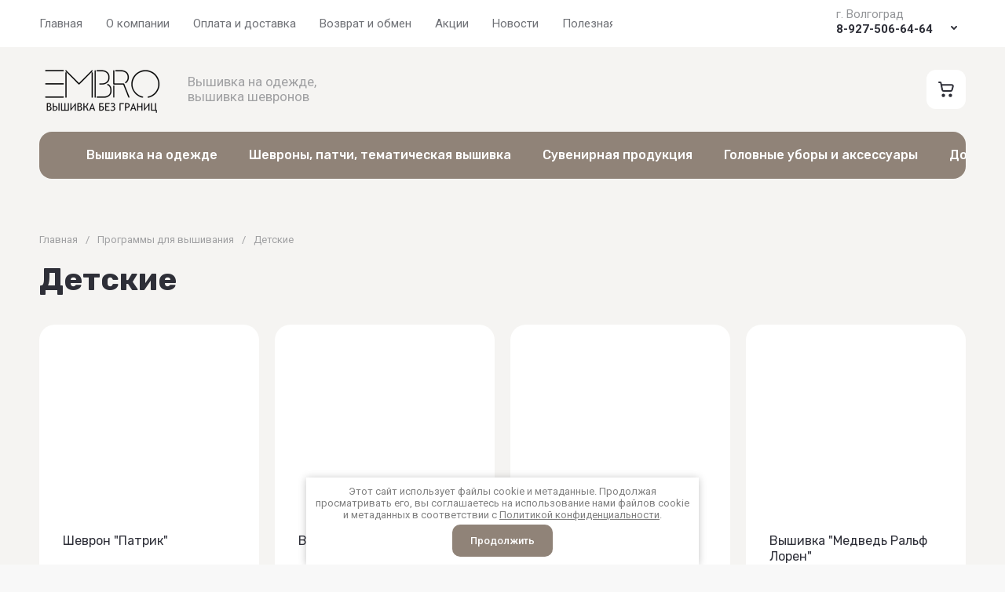

--- FILE ---
content_type: text/html; charset=utf-8
request_url: https://embro34.ru/magazin/folder/detskie-1
body_size: 58400
content:
<!doctype html>
<html lang="ru">

<head>
<meta charset="utf-8">
<meta name="robots" content="all">
<link rel="preload" href="/g/libs/jquery/2.2.4/jquery-2.2.4.min.js" as="script">
<title>Детские </title>
<!-- assets.top -->
<meta name="yandex-verification" content="9e28ca1da09fbb43" />
<meta name="google-site-verification" content="kGFDQKxYRSI8tpHrBjEb9gAfoPL1CaBYZDckYC1zL2g" />



<script src="/shared/s3/js/lang/ru.js" ></script>
<script src="/g/s3/js/common.min.js" ></script>
<script src="/g/libs/jquery/2.2.4/jquery-2.2.4.min.js" ></script>
<link rel="stylesheet" type="text/css" href="/g/basestyle/1.0.1/user/user.css">
<link rel="stylesheet" type="text/css" href="/g/basestyle/1.0.1/user/user.blue.css">
<!-- /assets.top -->

<meta name="description" content="Детские ">
<meta name="keywords" content="Детские ">
<meta name="SKYPE_TOOLBAR" content="SKYPE_TOOLBAR_PARSER_COMPATIBLE">
<meta name="viewport" content="width=device-width, initial-scale=1.0, maximum-scale=1.0, user-scalable=no">
<meta name="format-detection" content="telephone=no">
<meta http-equiv="x-rim-auto-match" content="none">







							<link rel="preload" as="image" href="/thumb/2/aeYXRkUU8jwf959y7aev2Q/600r600/d/img_4042.jpg" />
						


		
<link rel="preload" href="/g/shop2v2/default/js/shop2v2-plugins.js" as="script">
<link rel="preload" href="/g/shop2v2/default/js/shop2.2.min.js" as="script">





	
	<script type="text/javascript" src="/g/shop2v2/default/js/shop2v2-plugins.js"></script>

	<script type="text/javascript" src="/g/shop2v2/default/js/shop2.2.min.js"></script>


	<script src="/g/templates/shop2/2.130.2/default-3/js/paginationscroll.js"></script>

<script type="text/javascript">shop2.init({"productRefs": [],"apiHash": {"getPromoProducts":"92458fee99b00b812a87468597bc7e97","getSearchMatches":"8f4cc1136a3c923acc52a20727712f63","getFolderCustomFields":"133fa625ba2fc8ea4c8312f7fb87fef2","getProductListItem":"32ee8155edce1d7ef0fb760409b7b80b","cartAddItem":"f74a87f366b7616e8eef9927a3ae80a8","cartRemoveItem":"4d588df21d2dda8a8da69a32027b82d7","cartUpdate":"36dd5ae7150b75c24c3dfb60f387bc77","cartRemoveCoupon":"209efa95e7c437ef4019d07bc89d8650","cartAddCoupon":"a7b82d8b8cb775219a561b3338ba824f","deliveryCalc":"92a8736b962843a2d09c8b758607d7a9","printOrder":"16dd91d7f218c671b5f344e64496cb50","cancelOrder":"12993b260ef5dd08d13ee40a87e11bf9","cancelOrderNotify":"d93e62bb02c46cf4ebc3f987506cc410","repeatOrder":"986b27f791a87d21ebcde14ba0116ef4","paymentMethods":"6505031985c99dc6029d0b46f3152315","compare":"5c81c2e93c78f8d9a4462ade7d343941"},"hash": null,"verId": 4570221,"mode": "folder","step": "","uri": "/magazin","IMAGES_DIR": "/d/","my": {"gr_site_new_styles":true,"gr_selected_theme":13,"gr_site_version_2":true,"gr_local_js":false,"gr_local_theme":false,"gr_main_blocks_tabs":true,"gr_site_folders_in_block_icon":true,"gr_orders_shop2_btn":true,"show_product_unit":false,"gr_promo_actions":true,"gr_show_price_in_pricelist":true,"gr_schema_org":true,"gr_thumbs_height":"600","gr_thumbs_width":"600","gr_info_form":true,"gr_cart_question":true,"gr_compare_icons":true,"gr_favorite":true,"gr_collections_lazy":true,"gr_main_blocks_lazy":true,"gr_product_share_lazy":true,"gr_main_blocks_ajax":false,"gr_popup_compare":true,"gr_responsive_tabs_2":true,"gr_select_wrapper":true,"new_alias":"\u041d\u043e\u0432\u0438\u043d\u043a\u0430","special_alias":"\u0410\u043a\u0446\u0438\u044f","buy_alias":"\u0412 \u043a\u043e\u0440\u0437\u0438\u043d\u0443","buy_mod":true,"buy_kind":true,"on_shop2_btn":true,"show_sections":true,"lazy_load_subpages":true,"gr_amount_flag":true,"gr_collections_one_click":true,"gr_collections_columns_class":true,"gr_collections_params":false,"gr_collections_compare":true,"gr_collections_amount":true,"gr_collections_vendor":true,"gr_product_list_titles":true,"gr_product_list_title":true,"gr_product_list_price":true,"gr_product_list_amount":true,"gr_images_size":true,"gr_images_view":true,"gr_images_lazy_load":true,"gr_sliders_autoplay":true,"gr_one_click_btn":"\u041a\u0443\u043f\u0438\u0442\u044c \u0432 1 \u043a\u043b\u0438\u043a","gr_amount_min_top":true,"gr_options_more_btn":"\u041f\u0430\u0440\u0430\u043c\u0435\u0442\u0440\u044b","gr_product_print":true,"gr_product_options_more_btn":"\u0412\u0441\u0435 \u043f\u0430\u0440\u0430\u043c\u0435\u0442\u0440\u044b","gr_product_nav_prev":"\u041f\u0440\u0435\u0434\u044b\u0434\u0443\u0449\u0438\u0439","gr_product_nav_next":"\u0421\u043b\u0435\u0434\u0443\u044e\u0449\u0438\u0439","gr_product_quick_view":true,"gr_product_columns_class":true,"gr_product_item_wrap":true,"gr_product_list_main":true,"gr_thumbs_vendor":true,"gr_thumbs_one_click":true,"gr_cart_info_in_total":true,"gr_cart_preview_icons":true,"gr_cart_titles":true,"gr_cart_show_discount_sum":true,"gr_cart_show_discounts_applied":true,"gr_cart_auth_remodal":true,"gr_cart_coupon_remodal":false,"gr_cart_coupon_placeholder":"\u041f\u0440\u043e\u043c\u043e\u043a\u043e\u0434","gr_coupon_popup_btn":"\u041f\u0440\u0438\u043c\u0435\u043d\u0438\u0442\u044c \u043a\u0443\u043f\u043e\u043d","gr_cart_options_more_btn":"\u041f\u0430\u0440\u0430\u043c\u0435\u0442\u0440\u044b","gr_cart_registration_title":"\u041a\u0443\u043f\u0438\u0442\u044c \u0431\u0435\u0437 \u0440\u0435\u0433\u0438\u0441\u0442\u0440\u0430\u0446\u0438\u0438","gr_filter_remodal_btn":"\u0424\u0438\u043b\u044c\u0442\u0440","gr_filter_max_count":5,"gr_filter_remodal":true,"gr_filter_unwrap_sorting":false,"gr_filter_go_result":true,"gr_filter_color_btn":true,"gr_filter_placeholders":true,"gr_filter_range_slider":false,"gr_login_form_placeholder":true,"gr_search_placeholder":"\u041d\u0430\u0439\u0442\u0438 \u0442\u043e\u0432\u0430\u0440","gr_search_form_title":"\u041f\u043e\u0434\u0431\u043e\u0440 \u043f\u043e \u043f\u0430\u0440\u0430\u043c\u0435\u0442\u0440\u0430\u043c","gr_search_form_range_slider":false,"gr_sorting_title":"\u0421\u043e\u0440\u0442\u0438\u0440\u043e\u0432\u0430\u0442\u044c","gr_sorting_default":"\u041f\u043e \u0443\u043c\u043e\u043b\u0447\u0430\u043d\u0438\u044e","gr_sorting_item_default":"\u041f\u043e \u0443\u043c\u043e\u043b\u0447\u0430\u043d\u0438\u044e","gr_sorting_by_price_desc":"\u0426\u0435\u043d\u0430 - \u0443\u0431\u044b\u0432\u0430\u043d\u0438\u0435","gr_sorting_by_price_asc":"\u0426\u0435\u043d\u0430 - \u0432\u043e\u0437\u0440\u0430\u0441\u0442\u0430\u043d\u0438\u0435","gr_sorting_by_name_desc":"\u041d\u0430\u0437\u0432\u0430\u043d\u0438\u0435 - \u042f-\u0410","gr_sorting_by_name_asc":"\u041d\u0430\u0437\u0432\u0430\u043d\u0438\u0435 - \u0410-\u042f","hide_article":true},"shop2_cart_order_payments": 3,"cf_margin_price_enabled": 0,"buy_one_click_api_url": "/-/x-api/v1/public/?method=form/postform&param[form_id]=38293706&param[tpl]=global:shop2.form.minimal.tpl&param[hide_title]=0&param[placeholdered_fields]=0","maps_yandex_key":"","maps_google_key":""});shop2.filter._pre_params = "&s[folder_id]=11206307";shop2.delivery.deligate = true;</script>


	<style>
		.gr_lazy_load_block > * {display: none !important;}
		.gr_hide_onload * {transition: none !important;}
		.hideOverflow{white-space:nowrap;overflow:hidden}
		
		.gr_hide_onload .fixed-panel {display: none !important;}
		.gr_hide_onload .fixed-top-brands-select__popup {display: none !important;}
		.gr_hide_onload .site-top-slider .slider-controls {display: none !important;}
		.site-top-slider__items:not(.tns-slider) {display: flex;overflow: hidden;white-space: nowrap;}
		.site-top-slider__items:not(.tns-slider) .site-top-slider__item{min-width: 100%;max-width: 100%;}
		
		.site-folders-in-block__items.folders_slider:not(.tns-slider) {display: flex;overflow: hidden;white-space: nowrap;}
		.site-folders-in-block__items.folders_slider:not(.tns-slider) .site-folders-in-block__item {min-width: 25%;max-width: 25%; margin-left: 15px; margin-right: 15px; }
			
		
		.tns-outer{padding:0!important}.tns-outer [aria-controls]{cursor:pointer}.tns-slider{-webkit-transition:all 0;-moz-transition:all 0;transition:all 0}.tns-slider > .tns-item{-webkit-box-sizing:border-box;-moz-box-sizing:border-box;box-sizing:border-box}
		.tns-horizontal.tns-subpixel{white-space:nowrap}.tns-horizontal.tns-subpixel > .tns-item{display:inline-block;vertical-align:top;white-space:normal}
		.tns-lazy-img{-webkit-transition:opacity .6s;-moz-transition:opacity .6s;transition:opacity .6s;opacity:.6}.tns-ovh{overflow:hidden}.tns-visually-hidden{position:absolute;left:-10000em}
		
		html{font-family:sans-serif;-ms-text-size-adjust:100%;-webkit-text-size-adjust:100%;overflow-y:scroll}body{margin:0}header{display:block}img{border:0}svg:not(:root){overflow:hidden}button,input{font:inherit;margin:0}button{overflow:visible;text-transform:none;-webkit-appearance:button;cursor:pointer}input{line-height:normal}@media print{*{text-shadow:none!important}a[href]:after{content:" (" attr(href) ")"}img{page-break-inside:avoid;max-width:100%!important}}.menu-default,.menu-default ul,.menu-default li{padding:0;margin:0;list-style:none}img{max-width:100%;height:auto}*{box-sizing:border-box;-webkit-locale:auto}
		
		.site-top-slider__btn a,.editable-blocks .percent-block__btn,.site-header .header-catalog-btn-mobile button,.site-header .header-burger-btn-mobile button,.tns-nav button{position:relative;z-index:1;display:inline-flex;align-items:center;justify-content:center;height:auto;min-height:auto;padding:0;border:none;cursor:pointer;text-align:center;-moz-appearance:none;-webkit-appearance:none;background-clip:border-box;transition:all .18s linear}.site-top-slider__btn a:before,.editable-blocks .percent-block__btn:before,.site-header .header-catalog-btn-mobile button:before,.site-header .header-burger-btn-mobile button:before,.tns-nav button:before{position:absolute;content:'';top:0;left:0;right:0;bottom:0;z-index:-1;transition:all .18s linear;opacity:0;visibility:hidden}.site-top-slider__btn a:active:before,.editable-blocks .percent-block__btn:active:before,.site-header .header-catalog-btn-mobile button:active:before,.site-header .header-burger-btn-mobile button:active:before,.tns-nav button:active:before{opacity:1;visibility:visible;transition:all .05s linear}.site-top-slider__btn a,.editable-blocks .percent-block__btn{font-size:18px;line-height:1.125;padding:15px 30px}@media (max-width: 1260px){.site-top-slider__btn a,.editable-blocks .percent-block__btn{font-size:14px;line-height:1.2;padding:12px 20px}}@media (max-width: 767px){.site-top-slider__btn a,.editable-blocks .percent-block__btn{font-size:14px;line-height:1.2;padding:12px 16px}}.site-header .header-catalog-btn-mobile button,.site-header .header-burger-btn-mobile button{width:50px;height:50px;min-height:50px}@media (max-width: 1260px){.site-header .header-catalog-btn-mobile button,.site-header .header-burger-btn-mobile button{width:48px;height:48px;min-height:48px}}@media (max-width: 767px){.site-header .header-catalog-btn-mobile button,.site-header .header-burger-btn-mobile button{width:46px;height:46px;min-height:46px}}.site-top-slider__btn a span,.editable-blocks .percent-block__btn span{position:relative;vertical-align:top;display:inline-block;padding-right:40px}.site-top-slider__btn a span svg,.editable-blocks .percent-block__btn span svg{position:absolute;top:50%;right:0;width:30px;height:30px;transform:translateY(-50%) rotate(0.001deg);transition:all .18s linear}
		
		.site-folders-in-block__more-btn span{position:relative;vertical-align:top;display:inline-block;padding-right:36px}.site-folders-in-block__more-btn span i{position:absolute;top:50%;right:0;width:30px;height:30px;transform:translateY(-50%) rotate(0.001deg);transition:all .18s linear}.site-top-slider__btn a,.editable-blocks .percent-block__btn{font-weight:var(--font1_700);font-family:var(--font1);border:none}.site-header .header-catalog-btn-mobile button,.site-header .header-burger-btn-mobile button{font-size:0;padding:0;opacity:1;visibility:visible;transition:all .18s linear;border:none}.site-header .header-catalog-btn-mobile button svg,.site-header .header-burger-btn-mobile button svg{width:30px;height:30px;transition:all .18s linear}.tns-nav{margin:20px 0 0;font-size:0;text-align:center}.tns-nav button{margin:0 5px;min-height:8px;height:8px;width:8px;font-size:0;padding:0;opacity:1;visibility:visible;border:none}.tns-nav button:active{border:none}.site-folders-in-block__more-btn{cursor:pointer;font-family:var(--font2);font-weight:var(--font2_500);font-size:15px;line-height:1.1;transition:all .18s linear;text-align:left;display:inline-flex;justify-content:flex-start}.site-folders-in-block__more-btn ins{transition:all .18s linear;border-bottom:1px dashed var(--on_gr_bg_border_4)}.site-folders-in-block__more-btn span{padding-right:42px}.site-folders-in-block__more-btn span i{width:30px;height:28px;display:inline-flex}.site-folders-in-block__more-btn span i svg{margin:auto}.site-folders-in-block__more-btn span svg{width:20px;height:20px}@media (max-width: 1580px){.top-search{display:none}}.top-search__body{position:relative;transition:all .19s ease-in-out}.top-search .top-shop-search-btn{position:absolute;top:50%;right:20px;transform:translateY(-50%);width:30px;height:30px;cursor:pointer;vertical-align:top;display:inline-block;transition:all .18s linear;z-index:10}.top-search .top-shop-search-btn i{position:absolute;top:0;right:0;left:0;bottom:0;display:inline-flex;align-items:center;justify-content:center;font-size:0;line-height:1}.top-search .top-shop-search-btn svg{transition:all .18s linear}.search-block{position:relative}.search-block__input{width:100%;border:none;-webkit-appearance:none;-moz-appearance:none;font-size:16px;line-height:1.16;transition:all .6s;padding:16px 60px 16px 70px}.search-block__input:focus{border:none}.search-block__btn{padding:0;border:none;-webkit-appearance:none;-moz-appearance:none;font-size:0;position:absolute;top:50%;left:20px;width:30px;height:30px;transform:translateY(-50%)}.search-block__btn i{font-size:0}.search-block__btn svg{transition:all .18s linear;position:static}.top-search-btn{display:none}html,body{height:100%;min-width:320px;-ms-text-size-adjust:100%;-webkit-text-size-adjust:100%}html{font-size:16px}body{position:relative;min-width:320px;text-align:left;font-family:var(--font1);font-weight:var(--font1_400);line-height:1.5}.tns-lazy-img{opacity:1}.tns-slider{margin-left:auto;margin-right:auto}.gr-svg-icon{width:30px;height:30px}.gr-svg-icon.gr_small_icon{display:none;width:20px;height:20px}.block_padding{padding:0 50px}@media (max-width: 1260px){.block_padding{padding:0 30px}}@media (max-width: 767px){.block_padding{padding:0 16px}}.block_width{margin:0 auto;max-width:1460px}
		
		.site__wrapper{min-height:100%;margin:auto;display:flex;flex-direction:column}.site__wrapper.site_max_width{margin:0 auto;max-width:1460px}.site-container{flex:1 0 auto}.site__background{position:fixed;top:0;left:0;right:0;bottom:0;z-index:-1;background-size:cover;background-repeat:no-repeat;background-position:50% 0}@media (max-width: 1500px){.site__background{display:none}}.site_max_width .site-header .top-brands{padding:0 40px}.site-header .site-fixed-top-wrapper{position:relative;z-index:99;min-height:60px}.site-header .site-fixed-top-wrapper .site-header-top-wrapper{width:100%}@media (max-width: 1260px){.site-header__inner{margin-bottom:30px}}@media (max-width: 1023px){.site-header__inner{margin-bottom:0}}.site-header .site-header-top{position:relative;z-index:20}.site-header .site-header-top__body{display:flex;align-items:center;min-height:60px}.site-header .site-header-top__left{display:flex;align-items:center;font-size:0;width:calc(100% - 450px)}@media (max-width: 1260px){.site-header .site-header-top__left{width:50%}}.site-header .site-header-top__right{margin-left:auto;width:450px}@media (max-width: 1260px){.site-header .site-header-top__right{width:auto;display:inline-flex;align-items:center}}.site-header .site-header-bottom{position:relative}.site-header .site-header-bottom__body{padding:15px 0;display:flex;align-items:center}@media (max-width: 639px){.site-header .site-header-bottom__body{padding:20px 0}}.site-header .site-header-bottom__left{width:35%;display:flex;align-items:center}@media (max-width: 1260px){.site-header .site-header-bottom__left{width:100%;justify-content:center}}.site-header .site-header-bottom__center{width:35%;display:inline-flex;justify-content:flex-end;margin-left:auto}@media (max-width: 1260px){.site-header .site-header-bottom__center{display:none}}.site-header .site-header-bottom__center.hide_search .top-search{display:none}.site-header .site-header-bottom__center.hide_search .top-search-btn{display:block}.site-header .site-header-bottom__right{width:auto;display:flex;align-items:center;justify-content:flex-end}@media (max-width: 1260px){.site-header .site-header-bottom__right{display:none}}.site-header .menu-top-wrapper{flex-basis:100%;flex-shrink:1}.site-header .menu-top-wrapper li *{white-space:normal}.site-header .menu-top{position:relative;z-index:2}@media (max-width: 1260px){.site-header .menu-top{display:none}}.site-header .menu-top .menu-back,.site-header .menu-top .menu-parent{display:none}.site-header .menu-top > li{position:relative;vertical-align:top;display:inline-block}.site-header .menu-top > li:first-child{margin-left:-15px}.site-header .menu-top > li > a{position:relative;display:flex;align-items:center;padding:0 15px;font-size:15px;line-height:60px;transition:all .18s linear;font-family:var(--font1);font-weight:var(--font1_400)}.site-header .menu-top > li > a i{display:none}.site-header .menu-top > li ul{position:absolute;z-index:1;left:-15px;top:100%;width:320px;display:none;padding:20px 0}.site-header .menu-top > li ul li{position:relative}.site-header .menu-top > li ul li a{position:relative;display:flex;align-items:center;padding:7px 30px;font-size:15px;line-height:1.04;transition:all .18s linear}.site-header .header-contacts{position:relative;margin-top:5px;margin-bottom:5px;display:flex;align-items:center;justify-content:flex-end}@media (max-width: 1260px){.site-header .header-contacts{display:none}}.site-header .header-contacts.has_popup_btn{padding-right:42px}.site-header .header-contacts__icon{position:absolute;right:0;bottom:0;width:30px;height:30px;cursor:pointer;align-items:center;display:inline-flex;transition:all .18s linear}.site-header .header-contacts__icon svg{width:20px;height:20px;margin:auto;transition:all .18s linear}.site-header .header-contacts__item{max-width:300px;display:flex;align-items:flex-end}.site-header .header-contacts__item-left{flex:0 0 auto;display:flex;align-items:center;margin-right:20px}.site-header .header-contacts__item-right{flex:0 1 auto}.site-header .header-contacts__link{font-size:0;margin:0 2px}.site-header .header-contacts__link:first-child{margin-left:0}.site-header .header-contacts__link img{max-width:28px;max-height:28px}.site-header .header-contacts__note{font-size:15px;line-height:1.1;max-width:180px}.site-header .header-contacts__note + .header-contacts__number{margin-top:4px}.site-header .header-contacts__number{font-size:15px;line-height:1;font-weight:var(--font1_700);margin-bottom:5px}.site-header .site-info{display:inline-flex;align-items:center}@media (max-width: 639px){.site-header .site-info{flex-direction:column;align-items:center}}.site-header .site-info__logo{font-size:0;margin-right:30px;flex:0 0 auto}@media (max-width: 767px){.site-header .site-info__logo{margin-right:10px}}@media (max-width: 639px){.site-header .site-info__logo{margin:0}.site-header .site-info__logo + .site-info__body{margin-top:10px}}.site-header .site-info__logo img{width:auto;height:auto;object-fit:cover}.site-header .site-info__body{flex:1 1 auto}@media (max-width: 639px){.site-header .site-info__body{text-align:center}}.site-header .site-info__name{font-size:24px;line-height:1.1;font-family:var(--font2);font-weight:var(--font2_500)}@media (max-width: 767px){.site-header .site-info__name{font-size:22px}}.site-header .site-info__name + .site-info__desc{margin-top:4px}@media (max-width: 767px){.site-header .site-info__name + .site-info__desc{margin-top:2px}}.site-header .site-info__desc{font-size:17px;line-height:1.16}@media (max-width: 767px){.site-header .site-info__desc{font-size:14px}}.site-header .top-search-btn.simple-btn button:before{display:none}.site-header .header-modules{display:flex;align-items:center;justify-content:flex-end}.site-header .header-modules__item,.site-header .top-search-btn{margin:0 0 0 30px}@media (max-width: 1420px){.site-header .header-modules__item,.site-header .top-search-btn{margin:0 0 0 10px}}@media (max-width: 767px){.site-header .header-modules__item,.site-header .top-search-btn{margin-left:0}}@media (max-width: 1260px){.site-header .header-modules__item.cabinet_item{display:none}}.site-header .header-modules__item.cabinet_item.simple-btn a:before{display:none}.site-header .header-modules__item a,.site-header .top-search-btn button{position:relative;font-size:0;border:none;display:flex;align-items:center;padding:10px}.site-header .header-modules__item a:before,.site-header .top-search-btn button:before{position:absolute;top:0;left:0;right:0;bottom:0;content:'';opacity:0;visibility:hidden;transition:all .18s linear}@media (max-width: 1260px){.site-header .header-modules__item a:before,.site-header .top-search-btn button:before{display:none}}.site-header .header-modules__item a i,.site-header .top-search-btn button i{display:flex;z-index:2}.site-header .header-modules__item a i svg,.site-header .top-search-btn button i svg{margin:auto}.site-header .header-modules__item a .gr-svg-icon,.site-header .top-search-btn button .gr-svg-icon{transition:all .18s linear}.site-header .header-modules__item .gr-compare-btn:not(.active){pointer-events:none}.site-header .header-modules__item .gr-compare-btn:not(.active) .gr-compare-btn-amount{display:none}.site-header .header-modules__item .gr-cart-total-amount,.site-header .header-modules__item .gr-compare-btn-amount{font-size:13px;font-family:var(--font1);font-weight:var(--font1_400);margin-right:5px;margin-left:3px;position:relative;z-index:2}.site-header .header-modules__item .gr-cart-preview-body{position:relative;display:flex;align-items:center;width:100%}.site-header .header-modules__item .gr-cart-preview-body .gr-cart-total-sum{margin-left:10px;font-size:16px;line-height:1.125;font-family:var(--font2);font-weight:var(--font2_700);display:none}.site-header .header-modules__item .gr-cart-preview-body .gr-cart-total-sum span{font-size:12px;line-height:1.16}.site-header .site-header-folders{position:relative;z-index:12}@media (max-width: 1260px){.site-header .site-header-folders{display:none}}.site-header .top-folders-wrapper{display:flex;align-items:center;transition:all .18s linear;padding:0 40px;font-size:0;width:100%}.site-header .top-folders-wrapper li *{white-space:normal}.site-header .top-folders{position:relative;z-index:4;width:100%}.site-header .top-folders .folder-back,.site-header .top-folders .folder-parent{display:none}.site-header .top-folders > li{position:relative;vertical-align:top;display:inline-block}.site-header .top-folders > li > a{position:relative;display:flex;align-items:center;padding:0 20px;font-size:16px;line-height:60px;transition:all .18s linear;font-family:var(--font2);font-weight:var(--font2_500)}.site-header .top-folders > li > a:before{position:absolute;top:10px;left:0;right:0;bottom:10px;content:'';opacity:0;visibility:hidden;transition:all .18s linear}@media (max-width: 1260px){.site-header .top-folders > li > a:before{display:none}}.site-header .top-folders > li > a ins,.site-header .top-folders > li > a span{z-index:2}.site-header .top-folders > li > a ins{line-height:1;margin-right:10px;width:30px;height:30px;display:flex;align-items:center;justify-content:center}.site-header .top-folders > li > a ins svg{width:30px;height:30px;max-width:30px;max-height:30px}.site-header .top-folders > li > a i{display:none}.site-header .top-folders > li ul{position:absolute;z-index:1;left:0;top:100%;width:320px;display:none;padding:20px}.site-header .top-folders > li ul li{position:relative}.site-header .top-folders > li ul li a{position:relative;display:flex;align-items:center;padding:10px 30px;font-size:15px;line-height:1.04;transition:all .18s linear;font-family:var(--font2);font-weight:var(--font2_500)}.site-header .top-folders > li ul li a:before{position:absolute;top:0;left:0;right:0;bottom:0;content:'';opacity:0;visibility:hidden;transition:all .18s linear}@media (max-width: 1260px){.site-header .top-folders > li ul li a:before{display:none}}.site-header .top-folders > li ul li a ins{line-height:1;margin-right:10px;width:30px;height:30px;display:flex;align-items:center;justify-content:center}.site-header .top-folders > li ul li a ins svg{max-width:30px;max-height:30px}.site-header .top-folders > li ul li a i{display:none}.site-header .top-folders > li ul ul{left:100%;top:-15px;margin-left:1px}.site-header .top-folders > li.row-menu-btn{position:relative}.site-header .top-folders > li.row-menu-btn > ul{margin-top:1px}.site-header .top-folders > li.row-menu-btn .row-menu-container{position:absolute;top:100%;left:0}.site-header .top-folders > li.row-menu-btn .row-menu-container > li > a{font-family:var(--font2);font-weight:var(--font2_500);position:relative}.site-header .top-folders > li.row-menu-btn .row-menu-container > li > a:before{position:absolute;top:0;left:0;right:0;bottom:0;content:'';opacity:0;visibility:hidden;transition:all .18s linear}@media (max-width: 1260px){.site-header .top-folders > li.row-menu-btn .row-menu-container > li > a:before{display:none}}.site-header .site-header-brands{position:relative;z-index:11;transition:all .18s linear}@media (max-width: 1260px){.site-header .site-header-brands{display:none}}.site-header .top-brands-container{position:absolute;top:100%;left:0;right:0;min-height:120px;font-size:0;display:none;z-index:20}.site-header .top-brands-container__body{position:relative}.site-header .top-brands{position:relative;display:flex;justify-content:space-between}.site-header .top-brands .top-brands-name{display:none}.site-header .top-brands .top-brands-select{position:relative;margin-right:10px;min-width:114px}.site-header .top-brands .top-brands-select__selected{position:relative;cursor:pointer;font-size:15px;line-height:60px;padding-right:26px;transition:all .18s linear;font-family:var(--font2);font-weight:var(--font2_700)}.site-header .top-brands > li ul{display:none}.site-header .top-brands > li.top-brands-lat{display:flex}.site-header .top-brands > li a{display:block;padding:0 10px;font-size:16px;line-height:60px;font-family:var(--font2);font-weight:var(--font2_500);transition:all .18s linear}.site-header .header-catalog-btn-mobile button:before,.site-header .header-burger-btn-mobile button:before{display:none}.site-header .header-catalog-btn-mobile{display:none}@media (max-width: 1260px){.site-header .header-catalog-btn-mobile{display:none}}@media (max-width: 767px){.site-header .header-catalog-btn-mobile{display:inline-flex}}.site-header .header-burger-btn-mobile{display:none}@media (max-width: 1260px){.site-header .header-burger-btn-mobile{display:inline-flex}}@media (max-width: 767px){.site-header .header-burger-btn-mobile{display:none}}.site-header .header-btn-mobile{display:none;margin:0 0 0 10px}@media (max-width: 1260px){.site-header .header-btn-mobile{display:inline-flex}}@media (max-width: 639px){.site-header .header-btn-mobile{margin:0 0 0 8px}}.site-header .header-btn-mobile button{position:relative;font-size:0;border:none;display:flex;align-items:center;padding:8px}@media (max-width: 639px){.site-header .header-btn-mobile button{padding:5px}}.site-header .header-btn-mobile button i{display:flex;z-index:2}.site-header .header-btn-mobile button i svg{margin:auto}.site-header .header-btn-mobile button .gr-svg-icon{transition:all .18s linear}@media (max-width: 767px){.site-header .header-btn-mobile.header-search-btn-mobile{display:none}}
		
		.top-blocks-panel{margin-bottom:70px}@media (max-width: 1260px){.top-blocks-panel{margin-bottom:50px}}@media (max-width: 1023px){.top-blocks-panel{margin-bottom:40px}}@media (max-width: 767px){.top-blocks-panel{margin-bottom:20px}}@media (max-width: 639px){.top-blocks-panel{margin-bottom:30px}}.top-blocks-panel__body{display:flex}@media (max-width: 1420px){.top-blocks-panel__body{flex-direction:column}}.site-top-slider{width:100%;flex:1 0 calc(100% - 342px - 30px);overflow:hidden}@media (max-width: 1420px){.site-top-slider{flex:1 1 100%;width:100%}}.site-top-slider + .editable-blocks{margin-left:30px}@media (max-width: 1420px){.site-top-slider + .editable-blocks{margin:30px 0 0}}@media (max-width: 1023px){.site-top-slider + .editable-blocks{margin:20px 0 0}}.site-top-slider .tns-nav{position:absolute;bottom:40px;left:0;right:0;margin:0}@media (max-width: 639px){.site-top-slider .tns-nav{bottom:10px}}@media (min-width: 640px){.site-top-slider .tns-nav button{opacity:.5}}.site-top-slider .slider-controls{position:absolute;bottom:40px;left:40px;right:40px;z-index:2;pointer-events:none;display:flex;align-items:center;justify-content:space-between}@media (max-width: 1023px){.site-top-slider .slider-controls{bottom:30px}}.site-top-slider .slider-controls__btn{pointer-events:auto;width:140px;height:100px;position:relative;overflow:hidden;border:2px solid var(--on_gr_dark_boder);cursor:pointer;transition:all .18s linear}@media (max-width: 1023px){.site-top-slider .slider-controls__btn{width:95px;height:65px}}@media (max-width: 767px){.site-top-slider .slider-controls__btn{width:80px;height:50px}}.site-top-slider .slider-controls__btn i{position:absolute;top:0;right:0;left:0;bottom:0;font-size:0;display:inline-flex;align-items:center;justify-content:center}.site-top-slider .slider-controls__btn svg{width:32px;height:32px}.site-top-slider .slider-controls__pic{position:absolute;top:0;right:0;left:0;bottom:0;transition:all .18s linear;opacity:0}@media (max-width: 1280px){.site-top-slider .slider-controls__pic{display:none}}.site-top-slider .slider-controls__pic img{position:absolute;top:0;right:0;left:0;bottom:0;width:100%;height:100%;object-fit:cover}.site-top-slider__body{position:relative}.site-top-slider__item.has_custom_bg .site-top-slider__text{padding:40px 30px}@media (max-width: 639px){.site-top-slider__item.has_custom_bg .site-top-slider__text{padding:0}}.site-top-slider__item.has_custom_bg .site-top-slider__add{padding:100px 40px 150px}@media (max-width: 1023px){.site-top-slider__item.has_custom_bg .site-top-slider__add{padding:30px 30px 110px}}@media (max-width: 767px){.site-top-slider__item.has_custom_bg .site-top-slider__add{padding:30px 30px 90px}}@media (max-width: 639px){.site-top-slider__item.has_custom_bg .site-top-slider__add{padding:20px 15px 30px}}.site-top-slider__item.slide_text_right:not(.has_custom_bg) .site-top-slider__add-body{display:flex;justify-content:flex-end}@media (max-width: 639px){.site-top-slider__item.slide_text_right:not(.has_custom_bg) .site-top-slider__add-body{justify-content:center}}.site-top-slider__item-body{min-height:613px;max-height:613px;position:relative}@media (max-width: 1260px){.site-top-slider__item-body{min-height:517px;max-height:517px}}@media (max-width: 1023px){.site-top-slider__item-body{min-height:390px;max-height:390px}}@media (max-width: 767px){.site-top-slider__item-body{min-height:340px;max-height:340px}}@media (max-width: 639px){.site-top-slider__item-body{min-height:auto;max-height:none}}.site-top-slider__pic{position:absolute;top:0;right:0;left:0;bottom:0;font-size:0}@media (max-width: 639px){.site-top-slider__pic{position:relative;padding-top:66%}}.site-top-slider__pic img{position:absolute;top:0;right:0;left:0;bottom:0;width:100%;height:100%;object-fit:cover}.site-top-slider__add{position:absolute;top:0;left:0;right:0;bottom:0;padding:70px 80px 150px}@media (max-width: 1023px){.site-top-slider__add{padding:60px 60px 110px}}@media (max-width: 767px){.site-top-slider__add{padding:40px 40px 90px}}@media (max-width: 639px){.site-top-slider__add{position:relative;padding:20px 15px 30px}}.site-top-slider__add-body{display:flex;align-items:center;height:100%}.site-top-slider__text{max-width:550px}@media (max-width: 639px){.site-top-slider__text{text-align:center;width:100%}}.site-top-slider__title{font:var(--font2_700) 35px/ 1.1 var(--font2)}.site-top-slider__title + .site-top-slider__desc{margin-top:10px}@media (max-width: 1260px){.site-top-slider__title{font-size:30px}}@media (max-width: 1023px){.site-top-slider__title{font-size:25px}}@media (max-width: 767px){.site-top-slider__title{font-size:20px}.site-top-slider__title + .site-top-slider__desc{margin-top:5px}}@media (max-width: 639px){.site-top-slider__title{font-size:18px}}.site-top-slider__desc{font:var(--font2_300) 19px/ 1.1 var(--font2)}.site-top-slider__desc + .site-top-slider__btn{margin-top:20px}@media (max-width: 1023px){.site-top-slider__desc{font-size:18px}}@media (max-width: 767px){.site-top-slider__desc{font-size:16px}.site-top-slider__desc + .site-top-slider__btn{margin-top:10px}}@media (max-width: 639px){.site-top-slider__desc{font-size:15px}}@media (max-width: 639px){.site-top-slider__btn{text-align:center}}.site-top-slider__btn a svg{display:none}.site-top-slider__btn a svg.gr_small_icon{display:block;width:20px;height:20px}
		
		.editable-blocks{width:100%;max-width:342px;min-height:100%}@media (max-width: 1420px){.editable-blocks{max-width:100%}}.editable-blocks__inner{display:flex;flex-direction:column;justify-content:space-between;min-height:100%;height:100%;margin:-15px 0}@media (max-width: 1420px){.editable-blocks__inner{flex-direction:unset;margin:0 -15px}}@media (max-width: 1023px){.editable-blocks__inner{flex-direction:unset;margin:0 -10px}}@media (max-width: 639px){.editable-blocks__inner{margin:0;flex-direction:column}}@media (max-width: 1420px){.editable-blocks__item{flex:1 1 calc(50% - 30px);margin:0 15px}}@media (max-width: 1023px){.editable-blocks__item{flex:1 1 calc(50% - 20px);margin:0 10px}}@media (max-width: 639px){.editable-blocks__item{flex:1 1 100%;margin:0}.editable-blocks__item + .editable-blocks__item{margin-top:20px}}.editable-blocks__item-inner{position:relative;margin:15px 0;height:291.5px;overflow:hidden}@media (max-width: 1420px){.editable-blocks__item-inner{height:100%;margin:0}}@media (max-width: 639px){.editable-blocks__item-inner{min-height:280px;display:flex;align-items:center}}.editable-blocks__item-image{position:absolute;top:0;right:0;left:0;bottom:0}.editable-blocks__item-image img{position:absolute;top:0;right:0;left:0;bottom:0;width:100%;height:100%;object-fit:cover}.editable-blocks__item-image.dark-bg:before{content:'';position:absolute;top:0;right:0;left:0;bottom:0;pointer-events:none;z-index:1}.editable-blocks__item-text{padding:40px 30px;position:relative;z-index:2;height:100%;width:100%}.editable-blocks__item-title{font:var(--font2_700) 32px/ 1.1 var(--font2)}@media (max-width: 1260px){.editable-blocks__item-title{font-size:28px}}@media (max-width: 1023px){.editable-blocks__item-title{font-size:22px}}.editable-blocks .price-block__title{padding-top:30px}@media (max-width: 639px){.editable-blocks .price-block__title{padding:0}}.editable-blocks .price-block__price{font:var(--font2_700) 25px/ 1.2 var(--font2);margin-top:40px;padding:10px 20px;display:inline-flex;align-items:flex-end}@media (max-width: 1023px){.editable-blocks .price-block__price{font-size:18px;padding:8px 20px}}.editable-blocks .price-block__price .current{font-weight:var(--font2_300);font-size:19px;padding-left:4px}.editable-blocks .percent-block__num{font:var(--font2_700) 50px/ 1 var(--font2);margin-top:10px}@media (max-width: 1260px){.editable-blocks .percent-block__num{font-size:45px}}@media (max-width: 1023px){.editable-blocks .percent-block__num{font-size:35px}}.editable-blocks .percent-block__desc{font-weight:var(--font1_500);font-size:18px;margin-top:10px}@media (max-width: 1023px){.editable-blocks .percent-block__desc{font-size:16px}}.editable-blocks .percent-block__more_btn{margin-top:30px}@media (max-width: 767px){.editable-blocks .percent-block__more_btn{margin-top:20px}}.editable-blocks .percent-block__btn svg{display:none}.editable-blocks .percent-block__btn svg.gr_small_icon{display:block;width:20px;height:20px}.editable-blocks .percent-block__btn:before{opacity:1;visibility:visible}
		
		{*.site-folders-in-block{margin-bottom:70px}@media (max-width: 1260px){.site-folders-in-block{margin-bottom:50px}}@media (max-width: 1023px){.site-folders-in-block{margin-bottom:40px}}@media (max-width: 639px){.site-folders-in-block{margin-bottom:30px}}.site-folders-in-block__body{position:relative}.site-folders-in-block__items:not(.folders_slider){display:flex;flex-wrap:wrap;margin:0 -15px}@media (max-width: 1260px){.site-folders-in-block__items:not(.folders_slider){margin:0 -10px}}.site-folders-in-block__items:not(.folders_slider) .site-folders-in-block__item{width:100%;max-width:calc(25% - 30px);margin:0 15px;position:relative}.site-folders-in-block__items:not(.folders_slider) .site-folders-in-block__item:nth-child(n + 5){display:none;margin-top:30px}@media (max-width: 1260px){.site-folders-in-block__items:not(.folders_slider) .site-folders-in-block__item{max-width:calc(33.3333% - 30px)}.site-folders-in-block__items:not(.folders_slider) .site-folders-in-block__item:nth-child(n + 4){display:none;margin-top:30px}}@media (max-width: 767px){.site-folders-in-block__items:not(.folders_slider) .site-folders-in-block__item{max-width:calc(50% - 20px);margin:0 8px}.site-folders-in-block__items:not(.folders_slider) .site-folders-in-block__item:nth-child(n + 3){display:none;margin-top:20px}}@media (max-width: 479px){.site-folders-in-block__items:not(.folders_slider) .site-folders-in-block__item{max-width:calc(100% - 20px);margin:0 8px}.site-folders-in-block__items:not(.folders_slider) .site-folders-in-block__item:nth-child(n + 2){display:none;margin-top:20px}}.site-folders-in-block__item a{display:block;position:relative;padding-top:98%;overflow:hidden}.site-folders-in-block__pic{position:absolute;top:0;right:0;bottom:0;left:0}.site-folders-in-block__pic:before{position:absolute;content:'';top:0;left:0;right:0;bottom:0;z-index:1;pointer-events:none}.site-folders-in-block__pic img{width:100%;height:100%;object-fit:cover;transition:all .18s linear}.site-folders-in-block__count{position:absolute;top:30px;left:30px;border:2px solid var(--on_gr_dark_boder_3);padding:11px 23px 7px;font:var(--font2_400) 18px/ 1.1 var(--font2);display:inline-flex;z-index:2}@media (max-width: 1260px){.site-folders-in-block__count{left:20px;top:20px;padding:5px 15px;font-size:16px}}.site-folders-in-block__text{position:absolute;left:30px;right:30px;bottom:30px;font:var(--font2_700) 20px/ 1.2 var(--font2);z-index:2;transition:all .18s linear}@media (max-width: 1260px){.site-folders-in-block__text{left:20px;right:20px;bottom:20px;font-size:18px;font-weight:var(--font2_500);white-space:normal}}.site-folders-in-block__more{padding:44px 0 0;text-align:center;display:none}@media (max-width: 1023px){.site-folders-in-block__more{padding:34px 0 0}}@media (max-width: 767px){.site-folders-in-block__more{padding:20px 0 10px}}*}
		
		
		.timer-block__btn a,.timer-block__close{position:relative;z-index:1;display:inline-flex;align-items:center;justify-content:center;height:auto;min-height:auto;padding:0;border:none;cursor:pointer;text-align:center;-moz-appearance:none;-webkit-appearance:none;background-clip:border-box;transition:all .18s linear}.timer-block__btn a:before,.timer-block__close:before{position:absolute;content:'';top:0;left:0;right:0;bottom:0;z-index:-1;transition:all .18s linear;opacity:0;visibility:hidden}.timer-block__btn a:active:before,.timer-block__close:active:before{opacity:1;visibility:visible;transition:all .05s linear}.timer-block__btn a{font-size:18px;line-height:1.125;padding:15px 30px}@media (max-width: 767px){.timer-block__btn a{font-size:14px;line-height:1.2;padding:12px 16px}}.timer-block__close{width:50px;height:50px;min-height:50px}@media (max-width: 1260px){.timer-block__close{width:48px;height:48px;min-height:48px}}@media (max-width: 767px){.timer-block__close{width:46px;height:46px;min-height:46px}}.timer-block__close{width:40px;height:40px;min-height:40px}@media (max-width: 1260px){.timer-block__close{width:36px;height:36px;min-height:36px}}@media (max-width: 767px){.timer-block__close{width:30px;height:30px;min-height:30px}}.timer-block__btn a{font-weight:var(--font1_700);font-family:var(--font1);border:none}.timer-block__btn a:active{border:none}.timer-block__close{font-size:0;padding:0;opacity:1;visibility:visible;transition:all .18s linear;border:none}.timer-block__close:before{display:none}.timer-block__close:active{border:none}.timer-block__close svg{width:30px;height:30px;transition:all .18s linear}.gr-svg-icon{width:30px;height:30px}.gr-svg-icon.gr_small_icon,.gr-svg-icon.gr_big_icon{display:none}.gr-svg-icon.gr_small_icon{width:20px;height:20px}.gr-svg-icon.gr_big_icon{width:40px;height:40px}.timer-block{z-index:15}.timer-block__inner{position:relative;min-height:80px;padding:0 30px}@media (max-width: 1023px){.timer-block__inner{min-height:0}}@media (max-width: 767px){.timer-block__inner{padding:0 20px}}.timer-block__body{margin:0 auto;max-width:1024px;display:flex;justify-content:center;padding:15px 0}@media (max-width: 1260px){.timer-block__body{max-width:100%;padding:15px 40px 15px 0}}@media (max-width: 1023px){.timer-block__body{flex-direction:column;padding:15px 0}}.timer-block__close{position:absolute;right:15px;top:50%;transform:translateY(-50%)}@media (max-width: 1260px){.timer-block__close{right:12px}}@media (max-width: 1023px){.timer-block__close{top:15px;margin-top:0;transform:none}}@media (max-width: 767px){.timer-block__close{top:0;right:0;width:46px;height:46px}}.timer-block__close svg{display:none;width:20px;height:20px}@media (max-width: 767px){.timer-block__close svg{display:block}}.timer-block__close svg.gr_big_icon{width:30px;height:30px;display:block}@media (max-width: 767px){.timer-block__close svg.gr_big_icon{display:none}}.timer-block__close svg.gr_small_icon{display:none}.timer-block__left{margin-right:50px;flex:0 1 auto;display:flex;flex-direction:column}@media (max-width: 1260px){.timer-block__left{margin-right:30px}}@media (max-width: 1023px){.timer-block__left{margin:0;align-items:center}.timer-block__left + .timer-block__right{margin-top:10px}}.timer-block__right{display:flex;align-items:center;justify-content:center;flex:0 1 auto}@media (max-width: 1023px){.timer-block__right{padding-right:30px}}@media (max-width: 767px){.timer-block__right{flex-direction:column;padding-right:0;text-align:center}}.timer-block__date{margin:auto 0;display:flex;align-items:center}.timer-block__date .gr-timer-elem .gr-timer-number{display:block;text-align:center;font-size:18px;line-height:50px;width:50px;height:50px;font-family:var(--font2);font-weight:var(--font2_700)}@media (max-width: 767px){.timer-block__date .gr-timer-elem .gr-timer-number{width:36px;height:36px;line-height:36px;font-size:14px}}.timer-block__date .gr-timer-elem em{display:none}.timer-block__date .gr-timer-delim{margin:0 4px;font-size:0;width:2px;height:12px;opacity:.2}.timer-block__date .gr-timer-delim svg{width:2px;height:12px}.timer-block__date .gr-timer-delim svg.gr_small_icon{display:none}.timer-block__text{margin-right:auto}@media (max-width: 767px){.timer-block__text{width:100%;margin-right:0}}.timer-block__text + .timer-block__btn{margin-left:50px}@media (max-width: 1260px){.timer-block__text + .timer-block__btn{margin-left:30px}}@media (max-width: 767px){.timer-block__text + .timer-block__btn{margin-left:0;margin-top:10px}}.timer-block__title{font-size:18px;line-height:1.1;font-family:var(--font2);font-weight:var(--font2_500)}.timer-block__title + .timer-block__desc{padding-top:6px}.timer-block__desc{font-size:14px;line-height:1.2}.timer-block__btn{margin-left:auto;max-width:200px}@media (max-width: 767px){.timer-block__btn{max-width:100%;width:auto}}.timer-block__btn a{min-width:200px;max-width:200px}@media (max-width: 1023px){.timer-block__btn a{min-width:160px}}@media (max-width: 767px){.timer-block__btn a{max-width:100%;min-width:0}}
	</style>


	
	
					




<link rel="stylesheet" href="/t/v10050/images/site.addons.scss.css">
<link rel="stylesheet" href="/t/images/anna_styles_magazine.css">
<link rel="stylesheet" href="/t/v10050/images/css/seo_styless.scss.css">

</head>
<body class="site gr_hide_onload gr_site_version_2 gr_site_new_styles" style="background:#f8f8f8;">

	
	
	
		
	<div class="site__wrapper">
				
		<section class="fixed-panel block_padding  hide_block_search">
    <div class="fixed-panel__inner block_width">
        <div class="fixed-panel__body">
            <div class="fixed-panel__left">
                <button class="catalog-btn">
                    <span>
                        Каталог
                        <i>
                            <svg class="gr-svg-icon">
                                <use xlink:href="#icon_site_burger"></use>
                            </svg>
                        </i>
                    </span>
                </button>
            </div>
            <div class="fixed-panel__right ">
                <div class="fixed-modules">
                    <div class="top-search-btn simple-btn">
                        <button>
                            <i>
                                <svg class="gr-svg-icon">
                                    <use xlink:href="#icon_shop_search"></use>
                                </svg>
                            </i>
                        </button>
                    </div>

										                </div>
            </div>
        </div>
    </div>
</section>		
		<header class="site-header brands-in-button  gr-inner-pages">
    <div class="site-header__inner">
    
        <div class="site-fixed-top-wrapper">
            <div class="site-header-top-wrapper">
                <div class="site-header-top block_padding">
                    <div class="site-header-top__body block_width">
                        <div class="site-header-top__left">
                        
                            <div class="header-catalog-btn-mobile" data-remodal-init-btn="true">
                                <button>
                                    <i>
                                        <svg class="gr-svg-icon">
                                            <use xlink:href="#icon_site_catalog"></use>
                                        </svg>
                                    </i>
                                </button>
                            </div>
                            <div class="header-burger-btn-mobile" data-remodal-init-btn="true">
                                <button>
                                    <i>
                                        <svg class="gr-svg-icon">
                                            <use xlink:href="#icon_site_burger"></use>
                                        </svg>
                                    </i>
                                </button>
                            </div>
    												
							
                            <div class="menu-top-wrapper hideOverflow">
                                                                                                                                            <ul class="menu-default menu-top">
                                                                                
                                                                                    <li class=" opened">
                                                <a href="/" >
                                                                                                        <span>
                                                        Главная
                                                                                                            </span>
                                                </a>
                                                                                                                                                                                                                                                                                                                                                                                                                                                                                                                                                                                                </li>
                                                                                                                                    
                                                                                    <li class="">
                                                <a href="/o-nas" >
                                                                                                        <span>
                                                        О компании
                                                                                                            </span>
                                                </a>
                                                                                                                                                                                                                                                                                                                                                                                                                                                                                                                                                                                                </li>
                                                                                                                                    
                                                                                    <li class="">
                                                <a href="/oplata-i-dostavka" >
                                                                                                        <span>
                                                        Оплата и доставка
                                                                                                            </span>
                                                </a>
                                                                                                                                                                                                                                                                                                                                                                                                                                                                                                                                                                                                </li>
                                                                                                                                    
                                                                                    <li class="">
                                                <a href="/vozvrat-i-obmen" >
                                                                                                        <span>
                                                        Возврат и обмен
                                                                                                            </span>
                                                </a>
                                                                                                                                                                                                                                                                                                                                                                                                                                                                                                                                                                                                </li>
                                                                                                                                    
                                                                                    <li class="">
                                                <a href="/akcii" >
                                                                                                        <span>
                                                        Акции
                                                                                                            </span>
                                                </a>
                                                                                                                                                                                                                                                                                                                                                                                                                                                                                                                                                                                                </li>
                                                                                                                                    
                                                                                    <li class="">
                                                <a href="/news" >
                                                                                                        <span>
                                                        Новости
                                                                                                            </span>
                                                </a>
                                                                                                                                                                                                                                                                                                                                                                                                                                                                                                                                                                                                </li>
                                                                                                                                    
                                                                                    <li class="">
                                                <a href="/poleznaya-informaciya" >
                                                                                                        <span>
                                                        Полезная информация
                                                                                                            </span>
                                                </a>
                                                                                                                                                                                                                                                                                                                                                                                                                                                                                                                                                                                                </li>
                                                                                                                                    
                                                                                    <li class="">
                                                <a href="/palitra-cvetov" >
                                                                                                        <span>
                                                        Палитра цветов
                                                                                                            </span>
                                                </a>
                                                                                                                                                                                                                                                                                                                                                                                                                                                                                                                                                                                                </li>
                                                                                                                                    
                                                                                    <li class="">
                                                <a href="/kontakty" >
                                                                                                        <span>
                                                        Контакты
                                                                                                            </span>
                                                </a>
                                                                                                                                                                                                                                                                                                                                                                                                                                                                                                                                                                                                </li>
                                                                                                                                    
                                                                                    <li class="">
                                                <a href="/users" >
                                                                                                        <span>
                                                        Пользователи
                                                                                                            </span>
                                                </a>
                                                                                                                                                                                                                                                                                                                                                                                                                                                                                                        </li>
                                        </ul>
                                                                                                </div>
                        </div>
                        <div class="site-header-top__right">
                            
								                            <div class="header-contacts-btn-mobile header-btn-mobile" data-remodal-target="contacts-popup">
	                                <button>
	                                    <i>
	                                        <svg class="gr-svg-icon">
	                                            <use xlink:href="#icon_site_phone"></use>
	                                        </svg>
	                                    </i>
	                                </button>
	                            </div>
                            							                                
								                            <div class="header-contacts has_popup_btn">
																																		                                <div class="header-contacts__item">
				                                						                                    <div class="header-contacts__item-left">
																					                                        <a href="https://wa.me/+79275066464" class="header-contacts__link" target="_blank">
						                                            						                                            	<img width="28" height="28" src="/g/spacer.gif" data-src="/thumb/2/aUFNczprsawTE6gh2xtYtQ/28c28/d/skrinshot_01-04-2023_103242.jpg" class="gr_images_lazy_load" alt="WhatsApp" title="WhatsApp" />
						                                            						                                        </a>
																					                                        <a href="viber://add?number=79275066464" class="header-contacts__link" target="_blank">
						                                            						                                            	<img width="28" height="28" src="/g/spacer.gif" data-src="/thumb/2/dGUdhuRD1DgziXZOmlISfg/28c28/d/skrinshot_01-04-2023_104231.jpg" class="gr_images_lazy_load" alt="Viber" title="Viber" />
						                                            						                                        </a>
																					                                        <a href="https://instagram.com/embro.ru?igshid=YmMyMTA2M2Y=" class="header-contacts__link" target="_blank">
						                                            						                                            	<img width="28" height="28" src="/g/spacer.gif" data-src="/thumb/2/ygr1qKamh4yzdBb7FQWCjg/28c28/d/skrinshot_01-04-2023_102637.jpg" class="gr_images_lazy_load" alt="Instagram" title="Instagram" />
						                                            						                                        </a>
																				                                    </div>
				                                    				                                    <div class="header-contacts__item-right">
																													<div class="header-contacts__note">г. Волгоград</div>
																																											<div class="header-contacts__number">
																<a href="tel:89275066464">8-927-506-64-64</a>
															</div>
																		                                    </div>
				                                </div>
												<div class="header-contacts__icon" data-remodal-target="contacts-popup">
													<svg class="gr-svg-icon">
													    <use xlink:href="#icon_site_bottom_mini"></use>
													</svg>
				                                </div>
			                                											                                	                            </div> <!-- .header-contacts -->
                                                    </div>
                    </div>
                </div> <!-- .site-header-top -->
            </div> 
        </div> 
        
		

        <div class="site-header-bottom block_padding">
            <div class="site-header-bottom__body block_width">
                <div class="site-header-bottom__left">
												                    <div class="site-info">
															<div class="site-info__logo">
									<a href="https://embro34.ru">										<img width="90" height="90" style=" width: 159px;" src="/thumb/2/gkANIG7XJGxlGI2jU-kkhw/159c/d/01_embro_1.png" alt="" title="" />
									</a>								</div>
								
									                        <div class="site-info__body">
																												<div class="site-info__desc">Вышивка на одежде, вышивка шевронов</div>
											                        </div>
	                        	                    </div>
                                    </div>

                <div class="site-header-bottom__center hide_block_search">
                    
					
                    <div class="top-search">
                        <div class="top-search__inner">
                            <div class="top-search__body">
                                <div class="top-search__form">
                                                                            <form class="search-block" action="/magazin/search" method="get">
                                            <input class="search-block__input" type="text" name="search_text" value="" placeholder="Найти товар">
                                            <button class="search-block__btn" type="submit">
                                                <i>
                                                    <svg class="gr-svg-icon">
                                                        <use xlink:href="#icon_shop_search"></use>
                                                    </svg>
                                                </i>
                                            </button>
                                        <re-captcha data-captcha="recaptcha"
     data-name="captcha"
     data-sitekey="6LcYvrMcAAAAAKyGWWuW4bP1De41Cn7t3mIjHyNN"
     data-lang="ru"
     data-rsize="invisible"
     data-type="image"
     data-theme="light"></re-captcha></form>
                                                                    </div>
                                
								                            </div>
                        </div>
                    </div>
                                    </div>

                <div class="site-header-bottom__right">
                    <div class="header-modules">
																																							<div class="header-modules__item cart_item" data-tooltip="Корзина">
									
<div id="shop2-cart-preview">
	<a href="/magazin/cart" class="gr-cart-preview-link">
					<span class="gr-cart-preview-body">
										<span class="gr-cart-total-amount">0</span>
									<span class="gr-cart-total-sum" data-total-price="0">
						<ins>0</ins>
						<span>₽</span>
					</span>
													<i>
						<svg class="gr-svg-icon">
						    <use xlink:href="#icon_shop_cart"></use>
						</svg>
						<svg class="gr-svg-icon gr_small_icon">
						    <use xlink:href="#icon_shop_cart_small"></use>
						</svg>
					</i>
									</span>
			</a>
</div><!-- Cart Preview -->								</div>
							                                            </div>
                </div>
            </div>
        </div> <!-- .site-header-bottom -->

        	        <div class="site-header-folders block_padding">
	            <div class="site-header-folders__body block_width">
	                	                	                <div class="top-folders-wrapper hideOverflow">
	                    		                    <ul class="menu-default top-folders">
		                        			                        	                            			                        				                        		
		                    								                        <li class=" has">
					                            <a href="/magazin/folder/vyshivka-na-odezhde">
					                                					                                <span>
					                                    Вышивка на одежде
					                                     
						                                    <i>
						                                    	<svg class="gr-svg-icon">
						                                            <use xlink:href="#icon_site_right_mini"></use>
						                                        </svg>
					                                        </i>
					                                    					                                </span>
					                            </a>
		                    					
			                            				                            				                            			                            			                            
			                            			                            			                            		                            	                            			                        				                        					                        						                        <ul>
						                            <li class="folder-back">
						                                <div class="folder-back__close">
						                                    <i>
						                                    	<svg class="gr-svg-icon">
						                                            <use xlink:href="#icon_shop_close_small"></use>
						                                        </svg>
					                                        </i>
						                                </div>
						                                <div class="folder-back__btn">
						                                    Назад
						                                    <i>
						                                        <svg class="gr-svg-icon">
						                                            <use xlink:href="#icon_site_left_mini"></use>
						                                        </svg>
						                                    </i>
						                                </div>
						                            </li>
						                            <li class="folder-parent">
						                                <a href="/magazin/folder/vyshivka-na-odezhde">
						                                    						                                    						                                    <span>Вышивка на одежде</span>
						                                </a>
						                            </li>
				                            			                        			
		                    								                        <li class="">
					                            <a href="/magazin/folder/futbolki-svitshoty-hudi-tolstovki-polo">
					                                <span>
					                                    Футболки, свитшоты, худи, толстовки, поло
					                                    					                                </span>
				                            	</a>
		                    					
			                            				                            				                            			                            			                            
			                            			                            			                            		                            	                            			                        				                        					                        		                            			</li>
				                            					                        				                        			
		                    								                        <li class="">
					                            <a href="/magazin/folder/platya-yubki">
					                                <span>
					                                    Платья, юбки
					                                    					                                </span>
				                            	</a>
		                    					
			                            				                            				                            			                            			                            
			                            			                            			                            		                            	                            			                        				                        					                        		                            			</li>
				                            					                        				                        			
		                    								                        <li class="">
					                            <a href="/magazin/folder/bryuki-shorty">
					                                <span>
					                                    Брюки, шорты
					                                    					                                </span>
				                            	</a>
		                    					
			                            				                            				                            			                            			                            
			                            			                            			                            		                            	                            			                        				                        					                        		                            			</li>
				                            					                        				                        			
		                    								                        <li class="">
					                            <a href="/magazin/folder/bombery-klubnye-kurtki-i-pidzhaki">
					                                <span>
					                                    Бомберы, клубные куртки и пиджаки
					                                    					                                </span>
				                            	</a>
		                    					
			                            				                            				                            			                            			                            
			                            			                            			                            		                            	                            			                        				                        					                        		                            			</li>
				                            					                        				                        			
		                    								                        <li class="">
					                            <a href="/magazin/folder/detskaya-odezhda">
					                                <span>
					                                    Детская одежда
					                                    					                                </span>
				                            	</a>
		                    					
			                            				                            				                            			                            			                            
			                            			                            			                            		                            	                            			                        				                        					                        		                            			</li>
				                            					                        				                        			
		                    								                        <li class="">
					                            <a href="/magazin/folder/verhnyaya-odezhda">
					                                <span>
					                                    Верхняя одежда
					                                    					                                </span>
				                            	</a>
		                    					
			                            				                            				                            			                            			                            
			                            			                            			                            		                            	                            			                        				                        					                        		                            			</li>
				                            					                        				                        			
		                    								                        <li class="">
					                            <a href="/magazin/folder/parnaya-odezhda">
					                                <span>
					                                    Парная одежда
					                                    					                                </span>
				                            	</a>
		                    					
			                            				                            				                            			                            			                            
			                            			                            			                            		                            	                            			                        				                        					                        		                            			</li>
				                            					                        				                        			
		                    								                        <li class="">
					                            <a href="/magazin/folder/odezhda-dlya-ohotnikov">
					                                <span>
					                                    Одежда для охотников
					                                    					                                </span>
				                            	</a>
		                    					
			                            				                            				                            			                            			                            
			                            			                            			                            		                            	                            			                        				                        					                        		                            			</li>
				                            					                        				                        			
		                    								                        <li class="">
					                            <a href="/magazin/folder/sportivnye-kostyumy">
					                                <span>
					                                    Спортивные костюмы
					                                    					                                </span>
				                            	</a>
		                    					
			                            				                            				                            			                            			                            
			                            			                            			                            		                            	                            			                        				                        					                        		                            			</li>
				                            					                        				                        			
		                    								                        <li class="">
					                            <a href="/magazin/folder/sportivnaya-simvolika-dlya-raznyh-vidov-sporta">
					                                <span>
					                                    Спортивная символика для разных видов спорта
					                                    					                                </span>
				                            	</a>
		                    					
			                            				                            				                            			                            			                            
			                            			                            			                            		                            	                            			                        				                        					                        		                            			</li>
				                            					                        				                        			
		                    								                        <li class="">
					                            <a href="/magazin/folder/shapki-panamy-bandany">
					                                <span>
					                                    Шапки, панамы, банданы
					                                    					                                </span>
				                            	</a>
		                    					
			                            				                            				                            			                            			                            
			                            			                            			                            		                            	                            			                        				                        					                        		                            			</li>
				                            					                        				                        			
		                    								                        <li class="">
					                            <a href="/magazin/folder/uniforma-dlya-personala">
					                                <span>
					                                    Униформа для персонала
					                                    					                                </span>
				                            	</a>
		                    					
			                            				                            				                            			                            			                            
			                            			                            			                            		                            	                            			                        				                        					                        		                            			</li>
				                            								                        </ul>
							                        </li>
					                        					                        				                        			
		                    								                        <li class=" has">
					                            <a href="/magazin/folder/shevrony-patchi-tematicheskaya-vyshivka">
					                                					                                <span>
					                                    Шевроны, патчи, тематическая вышивка
					                                     
						                                    <i>
						                                    	<svg class="gr-svg-icon">
						                                            <use xlink:href="#icon_site_right_mini"></use>
						                                        </svg>
					                                        </i>
					                                    					                                </span>
					                            </a>
		                    					
			                            				                            				                            			                            			                            
			                            			                            			                            		                            	                            			                        				                        					                        						                        <ul>
						                            <li class="folder-back">
						                                <div class="folder-back__close">
						                                    <i>
						                                    	<svg class="gr-svg-icon">
						                                            <use xlink:href="#icon_shop_close_small"></use>
						                                        </svg>
					                                        </i>
						                                </div>
						                                <div class="folder-back__btn">
						                                    Назад
						                                    <i>
						                                        <svg class="gr-svg-icon">
						                                            <use xlink:href="#icon_site_left_mini"></use>
						                                        </svg>
						                                    </i>
						                                </div>
						                            </li>
						                            <li class="folder-parent">
						                                <a href="/magazin/folder/shevrony-patchi-tematicheskaya-vyshivka">
						                                    						                                    						                                    <span>Шевроны, патчи, тематическая вышивка</span>
						                                </a>
						                            </li>
				                            			                        			
		                    								                        <li class="">
					                            <a href="/magazin/folder/avtologotipy">
					                                <span>
					                                    Автологотипы
					                                    					                                </span>
				                            	</a>
		                    					
			                            				                            				                            			                            			                            
			                            			                            			                            		                            	                            			                        				                        					                        		                            			</li>
				                            					                        				                        			
		                    								                        <li class="">
					                            <a href="/magazin/folder/applikacii">
					                                <span>
					                                    Аппликации
					                                    					                                </span>
				                            	</a>
		                    					
			                            				                            				                            			                            			                            
			                            			                            			                            		                            	                            			                        				                        					                        		                            			</li>
				                            					                        				                        			
		                    								                        <li class="">
					                            <a href="/magazin/folder/bajkery">
					                                <span>
					                                    Байкеры
					                                    					                                </span>
				                            	</a>
		                    					
			                            				                            				                            			                            			                            
			                            			                            			                            		                            	                            			                        				                        					                        		                            			</li>
				                            					                        				                        			
		                    								                        <li class="">
					                            <a href="/magazin/folder/gerby-flagi">
					                                <span>
					                                    Гербы-флаги
					                                    					                                </span>
				                            	</a>
		                    					
			                            				                            				                            			                            			                            
			                            			                            			                            		                            	                            			                        				                        					                        		                            			</li>
				                            					                        				                        			
		                    								                        <li class="">
					                            <a href="/magazin/folder/gotika">
					                                <span>
					                                    Готика
					                                    					                                </span>
				                            	</a>
		                    					
			                            				                            				                            			                            			                            
			                            			                            			                            		                            	                            			                        				                        					                        		                            			</li>
				                            					                        				                        			
		                    								                        <li class="">
					                            <a href="/magazin/folder/goroda-strany-arhitektura">
					                                <span>
					                                    Города-страны-архитектура
					                                    					                                </span>
				                            	</a>
		                    					
			                            				                            				                            			                            			                            
			                            			                            			                            		                            	                            			                        				                        					                        		                            			</li>
				                            					                        				                        			
		                    								                        <li class="">
					                            <a href="/magazin/folder/detskie">
					                                <span>
					                                    Детские
					                                    					                                </span>
				                            	</a>
		                    					
			                            				                            				                            			                            			                            
			                            			                            			                            		                            	                            			                        				                        					                        		                            			</li>
				                            					                        				                        			
		                    								                        <li class="">
					                            <a href="/magazin/folder/eda-kulinariya-posuda">
					                                <span>
					                                    Еда-кулинария-посуда
					                                    					                                </span>
				                            	</a>
		                    					
			                            				                            				                            			                            			                            
			                            			                            			                            		                            	                            			                        				                        					                        		                            			</li>
				                            					                        				                        			
		                    								                        <li class="">
					                            <a href="/magazin/folder/zhivotnye">
					                                <span>
					                                    Животные
					                                    					                                </span>
				                            	</a>
		                    					
			                            				                            				                            			                            			                            
			                            			                            			                            		                            	                            			                        				                        					                        		                            			</li>
				                            					                        				                        			
		                    								                        <li class="">
					                            <a href="/magazin/folder/znaki-zodiaka">
					                                <span>
					                                    Знаки зодиака
					                                    					                                </span>
				                            	</a>
		                    					
			                            				                            				                            			                            			                            
			                            			                            			                            		                            	                            			                        				                        					                        		                            			</li>
				                            					                        				                        			
		                    								                        <li class="">
					                            <a href="/magazin/folder/koshachi">
					                                <span>
					                                    Кошачьи
					                                    					                                </span>
				                            	</a>
		                    					
			                            				                            				                            			                            			                            
			                            			                            			                            		                            	                            			                        				                        					                        		                            			</li>
				                            					                        				                        			
		                    								                        <li class="">
					                            <a href="/magazin/folder/sobaki-i-volki">
					                                <span>
					                                    Собаки и волки
					                                    					                                </span>
				                            	</a>
		                    					
			                            				                            				                            			                            			                            
			                            			                            			                            		                            	                            			                        				                        					                        		                            			</li>
				                            					                        				                        			
		                    								                        <li class="">
					                            <a href="/magazin/folder/pticy">
					                                <span>
					                                    Птицы
					                                    					                                </span>
				                            	</a>
		                    					
			                            				                            				                            			                            			                            
			                            			                            			                            		                            	                            			                        				                        					                        		                            			</li>
				                            					                        				                        			
		                    								                        <li class="">
					                            <a href="/magazin/folder/nasekomye">
					                                <span>
					                                    Насекомые
					                                    					                                </span>
				                            	</a>
		                    					
			                            				                            				                            			                            			                            
			                            			                            			                            		                            	                            			                        				                        					                        		                            			</li>
				                            					                        				                        			
		                    								                        <li class="">
					                            <a href="/magazin/folder/reptilii">
					                                <span>
					                                    Рептилии
					                                    					                                </span>
				                            	</a>
		                    					
			                            				                            				                            			                            			                            
			                            			                            			                            		                            	                            			                        				                        					                        		                            			</li>
				                            					                        				                        			
		                    								                        <li class="">
					                            <a href="/magazin/folder/mificheskie-zhivotnye">
					                                <span>
					                                    Мифические животные
					                                    					                                </span>
				                            	</a>
		                    					
			                            				                            				                            			                            			                            
			                            			                            			                            		                            	                            			                        				                        					                        		                            			</li>
				                            					                        				                        			
		                    								                        <li class="">
					                            <a href="/magazin/folder/more-ryby-mayaki">
					                                <span>
					                                    Море-рыбы-маяки
					                                    					                                </span>
				                            	</a>
		                    					
			                            				                            				                            			                            			                            
			                            			                            			                            		                            	                            			                        				                        					                        		                            			</li>
				                            					                        				                        			
		                    								                        <li class="">
					                            <a href="/magazin/folder/ohota-i-rybalka">
					                                <span>
					                                    Охота и рыбалка
					                                    					                                </span>
				                            	</a>
		                    					
			                            				                            				                            			                            			                            
			                            			                            			                            		                            	                            			                        				                        					                        		                            			</li>
				                            					                        				                        			
		                    								                        <li class="">
					                            <a href="/magazin/folder/korony">
					                                <span>
					                                    Короны
					                                    					                                </span>
				                            	</a>
		                    					
			                            				                            				                            			                            			                            
			                            			                            			                            		                            	                            			                        				                        					                        		                            			</li>
				                            					                        				                        			
		                    								                        <li class="">
					                            <a href="/magazin/folder/kosmos">
					                                <span>
					                                    Космос
					                                    					                                </span>
				                            	</a>
		                    					
			                            				                            				                            			                            			                            
			                            			                            			                            		                            	                            			                        				                        					                        		                            			</li>
				                            					                        				                        			
		                    								                        <li class="">
					                            <a href="/magazin/folder/krestik">
					                                <span>
					                                    Крестик
					                                    					                                </span>
				                            	</a>
		                    					
			                            				                            				                            			                            			                            
			                            			                            			                            		                            	                            			                        				                        					                        		                            			</li>
				                            					                        				                        			
		                    								                        <li class="">
					                            <a href="/magazin/folder/lyubov">
					                                <span>
					                                    Любовь
					                                    					                                </span>
				                            	</a>
		                    					
			                            				                            				                            			                            			                            
			                            			                            			                            		                            	                            			                        				                        					                        		                            			</li>
				                            					                        				                        			
		                    								                        <li class="">
					                            <a href="/magazin/folder/lyudi">
					                                <span>
					                                    Люди
					                                    					                                </span>
				                            	</a>
		                    					
			                            				                            				                            			                            			                            
			                            			                            			                            		                            	                            			                        				                        					                        		                            			</li>
				                            					                        				                        			
		                    								                        <li class="">
					                            <a href="/magazin/folder/literatura-teatr">
					                                <span>
					                                    Литература-театр
					                                    					                                </span>
				                            	</a>
		                    					
			                            				                            				                            			                            			                            
			                            			                            			                            		                            	                            			                        				                        					                        		                            			</li>
				                            					                        				                        			
		                    								                        <li class="">
					                            <a href="/magazin/folder/logotipy">
					                                <span>
					                                    Логотипы
					                                    					                                </span>
				                            	</a>
		                    					
			                            				                            				                            			                            			                            
			                            			                            			                            		                            	                            			                        				                        					                        		                            			</li>
				                            					                        				                        			
		                    								                        <li class="">
					                            <a href="/magazin/folder/monogrammy">
					                                <span>
					                                    Монограммы
					                                    					                                </span>
				                            	</a>
		                    					
			                            				                            				                            			                            			                            
			                            			                            			                            		                            	                            			                        				                        					                        		                            			</li>
				                            					                        				                        			
		                    								                        <li class="">
					                            <a href="/magazin/folder/moda">
					                                <span>
					                                    Мода
					                                    					                                </span>
				                            	</a>
		                    					
			                            				                            				                            			                            			                            
			                            			                            			                            		                            	                            			                        				                        					                        		                            			</li>
				                            					                        				                        			
		                    								                        <li class="">
					                            <a href="/magazin/folder/muzyka">
					                                <span>
					                                    Музыка
					                                    					                                </span>
				                            	</a>
		                    					
			                            				                            				                            			                            			                            
			                            			                            			                            		                            	                            			                        				                        					                        		                            			</li>
				                            					                        				                        			
		                    								                        <li class="">
					                            <a href="/magazin/folder/nadpisi">
					                                <span>
					                                    Надписи
					                                    					                                </span>
				                            	</a>
		                    					
			                            				                            				                            			                            			                            
			                            			                            			                            		                            	                            			                        				                        					                        		                            			</li>
				                            					                        				                        			
		                    								                        <li class="">
					                            <a href="/magazin/folder/patrioticheskie">
					                                <span>
					                                    Патриотические
					                                    					                                </span>
				                            	</a>
		                    					
			                            				                            				                            			                            			                            
			                            			                            			                            		                            	                            			                        				                        					                        		                            			</li>
				                            					                        				                        			
		                    								                        <li class="">
					                            <a href="/magazin/folder/personazhi-professii-hobbi">
					                                <span>
					                                    Персонажи-профессии-хобби
					                                    					                                </span>
				                            	</a>
		                    					
			                            				                            				                            			                            			                            
			                            			                            			                            		                            	                            			                        				                        					                        		                            			</li>
				                            					                        				                        			
		                    								                        <li class="">
					                            <a href="/magazin/folder/priroda">
					                                <span>
					                                    Природа
					                                    					                                </span>
				                            	</a>
		                    					
			                            				                            				                            			                            			                            
			                            			                            			                            		                            	                            			                        				                        					                        		                            			</li>
				                            					                        				                        			
		                    								                        <li class="">
					                            <a href="/magazin/folder/remont-i-restavraciya-odezhdy">
					                                <span>
					                                    Ремонт и реставрация одежды
					                                    					                                </span>
				                            	</a>
		                    					
			                            				                            				                            			                            			                            
			                            			                            			                            		                            	                            			                        				                        					                        		                            			</li>
				                            					                        				                        			
		                    								                        <li class="">
					                            <a href="/magazin/folder/sport">
					                                <span>
					                                    Спорт
					                                    					                                </span>
				                            	</a>
		                    					
			                            				                            				                            			                            			                            
			                            			                            			                            		                            	                            			                        				                        					                        		                            			</li>
				                            					                        				                        			
		                    								                        <li class="">
					                            <a href="/magazin/folder/silovye-struktury">
					                                <span>
					                                    Силовые структуры
					                                    					                                </span>
				                            	</a>
		                    					
			                            				                            				                            			                            			                            
			                            			                            			                            		                            	                            			                        				                        					                        		                            			</li>
				                            					                        				                        			
		                    								                        <li class="">
					                            <a href="/magazin/folder/mchs">
					                                <span>
					                                    МЧС
					                                    					                                </span>
				                            	</a>
		                    					
			                            				                            				                            			                            			                            
			                            			                            			                            		                            	                            			                        				                        					                        		                            			</li>
				                            					                        				                        			
		                    								                        <li class="">
					                            <a href="/magazin/folder/filmy-multfilmy-skazki">
					                                <span>
					                                    Фильмы-мультфильмы-сказки
					                                    					                                </span>
				                            	</a>
		                    					
			                            				                            				                            			                            			                            
			                            			                            			                            		                            	                            			                        				                        					                        		                            			</li>
				                            					                        				                        			
		                    								                        <li class="">
					                            <a href="/magazin/folder/transport">
					                                <span>
					                                    Транспорт
					                                    					                                </span>
				                            	</a>
		                    					
			                            				                            				                            			                            			                            
			                            			                            			                            		                            	                            			                        				                        					                        		                            			</li>
				                            					                        				                        			
		                    								                        <li class="">
					                            <a href="/magazin/folder/shkola-i-vuzy">
					                                <span>
					                                    Школа и вузы
					                                    					                                </span>
				                            	</a>
		                    					
			                            				                            				                            			                            			                            
			                            			                            			                            		                            	                            			                        				                        					                        		                            			</li>
				                            					                        				                        			
		                    								                        <li class="">
					                            <a href="/magazin/folder/etnicheskie">
					                                <span>
					                                    Этнические
					                                    					                                </span>
				                            	</a>
		                    					
			                            				                            				                            			                            			                            
			                            			                            			                            		                            	                            			                        				                        					                        		                            			</li>
				                            					                        				                        			
		                    								                        <li class="">
					                            <a href="/magazin/folder/iskusstvo">
					                                <span>
					                                    Искусство
					                                    					                                </span>
				                            	</a>
		                    					
			                            				                            				                            			                            			                            
			                            			                            			                            		                            	                            			                        				                        					                        		                            			</li>
				                            					                        				                        			
		                    								                        <li class="">
					                            <a href="/magazin/folder/yumor">
					                                <span>
					                                    Юмор
					                                    					                                </span>
				                            	</a>
		                    					
			                            				                            				                            			                            			                            
			                            			                            			                            		                            	                            			                        				                        					                        		                            			</li>
				                            					                        				                        			
		                    								                        <li class="">
					                            <a href="/magazin/folder/medicina">
					                                <span>
					                                    Медицина
					                                    					                                </span>
				                            	</a>
		                    					
			                            				                            				                            			                            			                            
			                            			                            			                            		                            	                            			                        				                        					                        		                            			</li>
				                            								                        </ul>
							                        </li>
					                        					                        				                        			
		                    								                        <li class=" has">
					                            <a href="/magazin/folder/suvenirnaya-produkciya">
					                                					                                <span>
					                                    Сувенирная продукция
					                                     
						                                    <i>
						                                    	<svg class="gr-svg-icon">
						                                            <use xlink:href="#icon_site_right_mini"></use>
						                                        </svg>
					                                        </i>
					                                    					                                </span>
					                            </a>
		                    					
			                            				                            				                            			                            			                            
			                            			                            			                            		                            	                            			                        				                        					                        						                        <ul>
						                            <li class="folder-back">
						                                <div class="folder-back__close">
						                                    <i>
						                                    	<svg class="gr-svg-icon">
						                                            <use xlink:href="#icon_shop_close_small"></use>
						                                        </svg>
					                                        </i>
						                                </div>
						                                <div class="folder-back__btn">
						                                    Назад
						                                    <i>
						                                        <svg class="gr-svg-icon">
						                                            <use xlink:href="#icon_site_left_mini"></use>
						                                        </svg>
						                                    </i>
						                                </div>
						                            </li>
						                            <li class="folder-parent">
						                                <a href="/magazin/folder/suvenirnaya-produkciya">
						                                    						                                    						                                    <span>Сувенирная продукция</span>
						                                </a>
						                            </li>
				                            			                        			
		                    								                        <li class="">
					                            <a href="/magazin/folder/pledy">
					                                <span>
					                                    Пледы
					                                    					                                </span>
				                            	</a>
		                    					
			                            				                            				                            			                            			                            
			                            			                            			                            		                            	                            			                        				                        					                        		                            			</li>
				                            					                        				                        			
		                    								                        <li class="">
					                            <a href="/magazin/folder/ryukzaki-i-sumki-shopery">
					                                <span>
					                                    Рюкзаки и сумки, шоперы
					                                    					                                </span>
				                            	</a>
		                    					
			                            				                            				                            			                            			                            
			                            			                            			                            		                            	                            			                        				                        					                        		                            			</li>
				                            					                        				                        			
		                    								                        <li class="">
					                            <a href="/magazin/folder/podushki">
					                                <span>
					                                    Подушки
					                                    					                                </span>
				                            	</a>
		                    					
			                            				                            				                            			                            			                            
			                            			                            			                            		                            	                            			                        				                        					                        		                            			</li>
				                            					                        				                        			
		                    								                        <li class="">
					                            <a href="/magazin/folder/gerby-i-kartiny">
					                                <span>
					                                    Гербы и картины
					                                    					                                </span>
				                            	</a>
		                    					
			                            				                            				                            			                            			                            
			                            			                            			                            		                            	                            			                        				                        					                        		                            			</li>
				                            					                        				                        			
		                    								                        <li class="">
					                            <a href="/magazin/folder/noski">
					                                <span>
					                                    Носки
					                                    					                                </span>
				                            	</a>
		                    					
			                            				                            				                            			                            			                            
			                            			                            			                            		                            	                            			                        				                        					                        		                            			</li>
				                            					                        				                        			
		                    								                        <li class="">
					                            <a href="/magazin/folder/avtochehly-i-podushki">
					                                <span>
					                                    Авточехлы и подушки
					                                    					                                </span>
				                            	</a>
		                    					
			                            				                            				                            			                            			                            
			                            			                            			                            		                            	                            			                        				                        					                        		                            			</li>
				                            					                        				                        			
		                    								                        <li class="">
					                            <a href="/magazin/folder/flagi-i-vympely">
					                                <span>
					                                    Флаги и вымпелы
					                                    					                                </span>
				                            	</a>
		                    					
			                            				                            				                            			                            			                            
			                            			                            			                            		                            	                            			                        				                        					                        		                            			</li>
				                            					                        				                        			
		                    								                        <li class="">
					                            <a href="/magazin/folder/podarochnye-nabory">
					                                <span>
					                                    Подарочные наборы
					                                    					                                </span>
				                            	</a>
		                    					
			                            				                            				                            			                            			                            
			                            			                            			                            		                            	                            			                        				                        					                        		                            			</li>
				                            					                        				                        			
		                    								                        <li class="">
					                            <a href="/magazin/folder/igrushki-s-metrikami">
					                                <span>
					                                    Игрушки с метриками
					                                    					                                </span>
				                            	</a>
		                    					
			                            				                            				                            			                            			                            
			                            			                            			                            		                            	                            			                        				                        					                        		                            			</li>
				                            					                        				                        			
		                    								                        <li class="">
					                            <a href="/magazin/folder/detskie-odeyala-dlya-fotosessii">
					                                <span>
					                                    Детские одеяла для фотосессии
					                                    					                                </span>
				                            	</a>
		                    					
			                            				                            				                            			                            			                            
			                            			                            			                            		                            	                            			                        				                        					                        		                            			</li>
				                            								                        </ul>
							                        </li>
					                        					                        				                        			
		                    								                        <li class=" has">
					                            <a href="/magazin/folder/golovnye-ubory-i-aksessuary">
					                                					                                <span>
					                                    Головные уборы и аксессуары
					                                     
						                                    <i>
						                                    	<svg class="gr-svg-icon">
						                                            <use xlink:href="#icon_site_right_mini"></use>
						                                        </svg>
					                                        </i>
					                                    					                                </span>
					                            </a>
		                    					
			                            				                            				                            			                            			                            
			                            			                            			                            		                            	                            			                        				                        					                        						                        <ul>
						                            <li class="folder-back">
						                                <div class="folder-back__close">
						                                    <i>
						                                    	<svg class="gr-svg-icon">
						                                            <use xlink:href="#icon_shop_close_small"></use>
						                                        </svg>
					                                        </i>
						                                </div>
						                                <div class="folder-back__btn">
						                                    Назад
						                                    <i>
						                                        <svg class="gr-svg-icon">
						                                            <use xlink:href="#icon_site_left_mini"></use>
						                                        </svg>
						                                    </i>
						                                </div>
						                            </li>
						                            <li class="folder-parent">
						                                <a href="/magazin/folder/golovnye-ubory-i-aksessuary">
						                                    						                                    						                                    <span>Головные уборы и аксессуары</span>
						                                </a>
						                            </li>
				                            			                        			
		                    								                        <li class="">
					                            <a href="/magazin/folder/bejsbolki">
					                                <span>
					                                    Бейсболки
					                                    					                                </span>
				                            	</a>
		                    					
			                            				                            				                            			                            			                            
			                            			                            			                            		                            	                            			                        				                        					                        		                            			</li>
				                            					                        				                        			
		                    								                        <li class="">
					                            <a href="/magazin/folder/galstuki">
					                                <span>
					                                    Галстуки
					                                    					                                </span>
				                            	</a>
		                    					
			                            				                            				                            			                            			                            
			                            			                            			                            		                            	                            			                        				                        					                        		                            			</li>
				                            					                        				                        			
		                    								                        <li class="">
					                            <a href="/magazin/folder/brelki">
					                                <span>
					                                    Брелки
					                                    					                                </span>
				                            	</a>
		                    					
			                            				                            				                            			                            			                            
			                            			                            			                            		                            	                            			                        				                        					                        		                            			</li>
				                            					                        				                        			
		                    								                        <li class="">
					                            <a href="/magazin/folder/remni-poyasa">
					                                <span>
					                                    Ремни-пояса
					                                    					                                </span>
				                            	</a>
		                    					
			                            				                            				                            			                            			                            
			                            			                            			                            		                            	                            			                        				                        					                        		                            			</li>
				                            					                        				                        			
		                    								                        <li class="">
					                            <a href="/magazin/folder/shapki">
					                                <span>
					                                    Шапки
					                                    					                                </span>
				                            	</a>
		                    					
			                            				                            				                            			                            			                            
			                            			                            			                            		                            	                            			                        				                        					                        		                            			</li>
				                            								                        </ul>
							                        </li>
					                        					                        				                        			
		                    								                        <li class=" has">
					                            <a href="/magazin/folder/domashnij-tekstil">
					                                					                                <span>
					                                    Домашний текстиль
					                                     
						                                    <i>
						                                    	<svg class="gr-svg-icon">
						                                            <use xlink:href="#icon_site_right_mini"></use>
						                                        </svg>
					                                        </i>
					                                    					                                </span>
					                            </a>
		                    					
			                            				                            				                            			                            			                            
			                            			                            			                            		                            	                            			                        				                        					                        						                        <ul>
						                            <li class="folder-back">
						                                <div class="folder-back__close">
						                                    <i>
						                                    	<svg class="gr-svg-icon">
						                                            <use xlink:href="#icon_shop_close_small"></use>
						                                        </svg>
					                                        </i>
						                                </div>
						                                <div class="folder-back__btn">
						                                    Назад
						                                    <i>
						                                        <svg class="gr-svg-icon">
						                                            <use xlink:href="#icon_site_left_mini"></use>
						                                        </svg>
						                                    </i>
						                                </div>
						                            </li>
						                            <li class="folder-parent">
						                                <a href="/magazin/folder/domashnij-tekstil">
						                                    						                                    						                                    <span>Домашний текстиль</span>
						                                </a>
						                            </li>
				                            			                        			
		                    								                        <li class="">
					                            <a href="/magazin/folder/skaterti">
					                                <span>
					                                    Скатерти
					                                    					                                </span>
				                            	</a>
		                    					
			                            				                            				                            			                            			                            
			                            			                            			                            		                            	                            			                        				                        					                        		                            			</li>
				                            					                        				                        			
		                    								                        <li class="">
					                            <a href="/magazin/folder/salfetki">
					                                <span>
					                                    Салфетки
					                                    					                                </span>
				                            	</a>
		                    					
			                            				                            				                            			                            			                            
			                            			                            			                            		                            	                            			                        				                        					                        		                            			</li>
				                            					                        				                        			
		                    								                        <li class="">
					                            <a href="/magazin/folder/fartuki">
					                                <span>
					                                    Фартуки
					                                    					                                </span>
				                            	</a>
		                    					
			                            				                            				                            			                            			                            
			                            			                            			                            		                            	                            			                        				                        					                        		                            			</li>
				                            					                        				                        			
		                    								                        <li class="">
					                            <a href="/magazin/folder/postelnoe-belye">
					                                <span>
					                                    Постельное бельё
					                                    					                                </span>
				                            	</a>
		                    					
			                            				                            				                            			                            			                            
			                            			                            			                            		                            	                            			                        				                        					                        		                            			</li>
				                            					                        				                        			
		                    								                        <li class="">
					                            <a href="/magazin/folder/halaty-i-polotenca">
					                                <span>
					                                    Халаты и полотенца
					                                    					                                </span>
				                            	</a>
		                    					
			                            				                            				                            			                            			                            
			                            			                            			                            		                            	                            			                        				                        					                        		                            			</li>
				                            					                        				                        			
		                    								                        <li class="">
					                            <a href="/magazin/folder/podushki-navolochki">
					                                <span>
					                                    Подушки, наволочки
					                                    					                                </span>
				                            	</a>
		                    					
			                            				                            				                            			                            			                            
			                            			                            			                            		                            	                            			                        				                        					                        		                            			</li>
				                            					                        				                        			
		                    								                        <li class="">
					                            <a href="/magazin/folder/mobili-detskie-imennye">
					                                <span>
					                                    Мобили детские именные
					                                    					                                </span>
				                            	</a>
		                    					
			                            				                            				                            			                            			                            
			                            			                            			                            		                            	                            			                        				                        					                        		                            			</li>
				                            					                        				                        			
		                    								                        <li class="">
					                            <a href="/magazin/folder/monogrammy-1">
					                                <span>
					                                    Монограммы
					                                    					                                </span>
				                            	</a>
		                    					
			                            				                            				                            			                            			                            
			                            			                            			                            		                            	                            			                        				                        					                        		                            			</li>
				                            								                        </ul>
							                        </li>
					                        					                        				                        			
		                    								                        <li class=" has">
					                            <a href="/magazin/folder/odezhda-dlya-sobak">
					                                					                                <span>
					                                    Одежда для собак
					                                     
						                                    <i>
						                                    	<svg class="gr-svg-icon">
						                                            <use xlink:href="#icon_site_right_mini"></use>
						                                        </svg>
					                                        </i>
					                                    					                                </span>
					                            </a>
		                    					
			                            				                            				                            			                            			                            
			                            			                            			                            		                            	                            			                        				                        					                        						                        <ul>
						                            <li class="folder-back">
						                                <div class="folder-back__close">
						                                    <i>
						                                    	<svg class="gr-svg-icon">
						                                            <use xlink:href="#icon_shop_close_small"></use>
						                                        </svg>
					                                        </i>
						                                </div>
						                                <div class="folder-back__btn">
						                                    Назад
						                                    <i>
						                                        <svg class="gr-svg-icon">
						                                            <use xlink:href="#icon_site_left_mini"></use>
						                                        </svg>
						                                    </i>
						                                </div>
						                            </li>
						                            <li class="folder-parent">
						                                <a href="/magazin/folder/odezhda-dlya-sobak">
						                                    						                                    						                                    <span>Одежда для собак</span>
						                                </a>
						                            </li>
				                            			                        			
		                    								                        <li class="">
					                            <a href="/magazin/folder/signalnye-zhilety">
					                                <span>
					                                    Сигнальные жилеты
					                                    					                                </span>
				                            	</a>
		                    					
			                            				                            				                            			                            			                            
			                            			                            			                            		                            	                            			                        				                        					                        		                            			</li>
				                            					                        				                        			
		                    								                        <li class="">
					                            <a href="/magazin/folder/kombinezony">
					                                <span>
					                                    Комбинезоны
					                                    					                                </span>
				                            	</a>
		                    					
			                            				                            				                            			                            			                            
			                            			                            			                            		                            	                            			                        				                        					                        		                            			</li>
				                            					                        				                        			
		                    								                        <li class="">
					                            <a href="/magazin/folder/oshejniki">
					                                <span>
					                                    Ошейники
					                                    					                                </span>
				                            	</a>
		                    					
			                            				                            				                            			                            			                            
			                            			                            			                            		                            	                            			                        				                        					                        		                            			</li>
				                            								                        </ul>
							                        </li>
					                        					                        				                        			
		                    								                        <li class=" has">
					                            <a href="/magazin/folder/odezhda-i-aksessuary-dlya-rybolovov-i-ohotnikov">
					                                					                                <span>
					                                    Одежда и аксессуары для рыболовов и охотников
					                                     
						                                    <i>
						                                    	<svg class="gr-svg-icon">
						                                            <use xlink:href="#icon_site_right_mini"></use>
						                                        </svg>
					                                        </i>
					                                    					                                </span>
					                            </a>
		                    					
			                            				                            				                            			                            			                            
			                            			                            			                            		                            	                            			                        				                        					                        						                        <ul>
						                            <li class="folder-back">
						                                <div class="folder-back__close">
						                                    <i>
						                                    	<svg class="gr-svg-icon">
						                                            <use xlink:href="#icon_shop_close_small"></use>
						                                        </svg>
					                                        </i>
						                                </div>
						                                <div class="folder-back__btn">
						                                    Назад
						                                    <i>
						                                        <svg class="gr-svg-icon">
						                                            <use xlink:href="#icon_site_left_mini"></use>
						                                        </svg>
						                                    </i>
						                                </div>
						                            </li>
						                            <li class="folder-parent">
						                                <a href="/magazin/folder/odezhda-i-aksessuary-dlya-rybolovov-i-ohotnikov">
						                                    						                                    						                                    <span>Одежда и аксессуары для рыболовов и охотников</span>
						                                </a>
						                            </li>
				                            			                        			
		                    								                        <li class="">
					                            <a href="/magazin/folder/zhilety">
					                                <span>
					                                    Куртки и жилеты
					                                    					                                </span>
				                            	</a>
		                    					
			                            				                            				                            			                            			                            
			                            			                            			                            		                            	                            			                        				                        					                        		                            			</li>
				                            					                        				                        			
		                    								                        <li class="">
					                            <a href="/magazin/folder/sumki">
					                                <span>
					                                    Сумки
					                                    					                                </span>
				                            	</a>
		                    					
			                            				                            				                            			                            			                            
			                            			                            			                            		                            	                            			                        				                        					                        		                            			</li>
				                            					                        				                        			
		                    								                        <li class="">
					                            <a href="/magazin/folder/kurtki">
					                                <span>
					                                    Одежда
					                                    					                                </span>
				                            	</a>
		                    					
			                            				                            				                            			                            			                            
			                            			                            			                            		                            	                            			                        				                        					                        		                            			</li>
				                            					                        				                        			
		                    								                        <li class="">
					                            <a href="/magazin/folder/aksessuary">
					                                <span>
					                                    Аксессуары
					                                    					                                </span>
				                            	</a>
		                    					
			                            				                            				                            			                            			                            
			                            			                            			                            		                            	                            			                        				                        					                        		                            			</li>
				                            								                        </ul>
							                        </li>
					                        					                        				                        			
		                    								                        <li class=" has">
					                            <a href="/magazin/folder/religiya-i-prazdniki">
					                                					                                <span>
					                                    Религия и праздники
					                                     
						                                    <i>
						                                    	<svg class="gr-svg-icon">
						                                            <use xlink:href="#icon_site_right_mini"></use>
						                                        </svg>
					                                        </i>
					                                    					                                </span>
					                            </a>
		                    					
			                            				                            				                            			                            			                            
			                            			                            			                            		                            	                            			                        				                        					                        						                        <ul>
						                            <li class="folder-back">
						                                <div class="folder-back__close">
						                                    <i>
						                                    	<svg class="gr-svg-icon">
						                                            <use xlink:href="#icon_shop_close_small"></use>
						                                        </svg>
					                                        </i>
						                                </div>
						                                <div class="folder-back__btn">
						                                    Назад
						                                    <i>
						                                        <svg class="gr-svg-icon">
						                                            <use xlink:href="#icon_site_left_mini"></use>
						                                        </svg>
						                                    </i>
						                                </div>
						                            </li>
						                            <li class="folder-parent">
						                                <a href="/magazin/folder/religiya-i-prazdniki">
						                                    						                                    						                                    <span>Религия и праздники</span>
						                                </a>
						                            </li>
				                            			                        			
		                    								                        <li class="">
					                            <a href="/magazin/folder/rushniki">
					                                <span>
					                                    Рушники
					                                    					                                </span>
				                            	</a>
		                    					
			                            				                            				                            			                            			                            
			                            			                            			                            		                            	                            			                        				                        					                        		                            			</li>
				                            					                        				                        			
		                    								                        <li class="">
					                            <a href="/magazin/folder/nabory-dlya-venchaniya">
					                                <span>
					                                    Наборы для венчания
					                                    					                                </span>
				                            	</a>
		                    					
			                            				                            				                            			                            			                            
			                            			                            			                            		                            	                            			                        				                        					                        		                            			</li>
				                            					                        				                        			
		                    								                        <li class="">
					                            <a href="/magazin/folder/nabory-dlya-kreshcheniya">
					                                <span>
					                                    Наборы для крещения
					                                    					                                </span>
				                            	</a>
		                    					
			                            				                            				                            			                            			                            
			                            			                            			                            		                            	                            			                        				                        					                        		                            			</li>
				                            					                        				                        			
		                    								                        <li class="">
					                            <a href="/magazin/folder/skaterti-i-pokrova">
					                                <span>
					                                    Скатерти и покрова
					                                    					                                </span>
				                            	</a>
		                    					
			                            				                            				                            			                            			                            
			                            			                            			                            		                            	                            			                        				                        					                        		                            			</li>
				                            					                        				                        			
		                    								                        <li class="">
					                            <a href="/magazin/folder/ikony">
					                                <span>
					                                    Иконы
					                                    					                                </span>
				                            	</a>
		                    					
			                            				                            				                            			                            			                            
			                            			                            			                            		                            	                            			                        				                        					                        		                            			</li>
				                            					                        				                        			
		                    								                        <li class="">
					                            <a href="/magazin/folder/angely-i-kupidony">
					                                <span>
					                                    Ангелы и купидоны
					                                    					                                </span>
				                            	</a>
		                    					
			                            				                            				                            			                            			                            
			                            			                            			                            		                            	                            			                        				                        					                        		                            			</li>
				                            					                        				                        			
		                    								                        <li class="">
					                            <a href="/magazin/folder/slavyanskaya-vyshivka">
					                                <span>
					                                    Славянская вышивка
					                                    					                                </span>
				                            	</a>
		                    					
			                            				                            				                            			                            			                            
			                            			                            			                            		                            	                            			                        				                        					                        		                            			</li>
				                            					                        				                        			
		                    								                        <li class="">
					                            <a href="/magazin/folder/simvoly-etnika">
					                                <span>
					                                    Символы-этника
					                                    					                                </span>
				                            	</a>
		                    					
			                            				                            				                            			                            			                            
			                            			                            			                            		                            	                            			                        				                        					                        		                            			</li>
				                            					                        				                        			
		                    								                        <li class="">
					                            <a href="/magazin/folder/kazachya">
					                                <span>
					                                    Казачья
					                                    					                                </span>
				                            	</a>
		                    					
			                            				                            				                            			                            			                            
			                            			                            			                            		                            	                            			                        				                        					                        		                            			</li>
				                            					                        				                        			
		                    								                        <li class="">
					                            <a href="/magazin/folder/musulmanskaya">
					                                <span>
					                                    Мусульманская
					                                    					                                </span>
				                            	</a>
		                    					
			                            				                            				                            			                            			                            
			                            			                            			                            		                            	                            			                        				                        					                        		                            			</li>
				                            					                        				                        			
		                    								                        <li class="">
					                            <a href="/magazin/folder/novogodnyaya">
					                                <span>
					                                    Новогодняя
					                                    					                                </span>
				                            	</a>
		                    					
			                            				                            				                            			                            			                            
			                            			                            			                            		                            	                            			                        				                        					                        		                            			</li>
				                            					                        				                        			
		                    								                        <li class="">
					                            <a href="/magazin/folder/pashalnaya">
					                                <span>
					                                    Пасхальная
					                                    					                                </span>
				                            	</a>
		                    					
			                            				                            				                            			                            			                            
			                            			                            			                            		                            	                            			                        				                        					                        		                            			</li>
				                            					                        				                        			
		                    								                        <li class="">
					                            <a href="/magazin/folder/den-rozhdeniya">
					                                <span>
					                                    День рождения
					                                    					                                </span>
				                            	</a>
		                    					
			                            				                            				                            			                            			                            
			                            			                            			                            		                            	                            			                        				                        					                        		                            			</li>
				                            								                        </ul>
							                        </li>
					                        					                        				                        			
		                    								                        <li class="">
					                            <a href="/magazin/folder/cvety-rasteniya">
					                                					                                <span>
					                                    Цветы, растения
					                                    					                                </span>
					                            </a>
		                    					
			                            				                            				                            			                            			                            
			                            			                            			                            		                            	                            			                        				                        					                        		                            			</li>
				                            					                        				                        			
		                    								                        <li class=" has opened">
					                            <a href="/magazin/folder/programmy-dlya-vyshivaniya">
					                                					                                <span>
					                                    Программы для вышивания
					                                     
						                                    <i>
						                                    	<svg class="gr-svg-icon">
						                                            <use xlink:href="#icon_site_right_mini"></use>
						                                        </svg>
					                                        </i>
					                                    					                                </span>
					                            </a>
		                    					
			                            				                            				                            			                            			                            
			                            			                            			                            		                            	                            			                        				                        					                        						                        <ul>
						                            <li class="folder-back">
						                                <div class="folder-back__close">
						                                    <i>
						                                    	<svg class="gr-svg-icon">
						                                            <use xlink:href="#icon_shop_close_small"></use>
						                                        </svg>
					                                        </i>
						                                </div>
						                                <div class="folder-back__btn">
						                                    Назад
						                                    <i>
						                                        <svg class="gr-svg-icon">
						                                            <use xlink:href="#icon_site_left_mini"></use>
						                                        </svg>
						                                    </i>
						                                </div>
						                            </li>
						                            <li class="folder-parent">
						                                <a href="/magazin/folder/programmy-dlya-vyshivaniya">
						                                    						                                    						                                    <span>Программы для вышивания</span>
						                                </a>
						                            </li>
				                            			                        			
		                    								                        <li class="">
					                            <a href="/magazin/folder/bordyury-venzeli-uzory">
					                                <span>
					                                    Бордюры, вензели, узоры
					                                    					                                </span>
				                            	</a>
		                    					
			                            				                            				                            			                            			                            
			                            			                            			                            		                            	                            			                        				                        					                        		                            			</li>
				                            					                        				                        			
		                    								                        <li class="">
					                            <a href="/magazin/folder/logotipy-1">
					                                <span>
					                                    Логотипы
					                                    					                                </span>
				                            	</a>
		                    					
			                            				                            				                            			                            			                            
			                            			                            			                            		                            	                            			                        				                        					                        		                            			</li>
				                            					                        				                        			
		                    								                        <li class="">
					                            <a href="/magazin/folder/shevrony-i-nashivki">
					                                <span>
					                                    Шевроны и нашивки
					                                    					                                </span>
				                            	</a>
		                    					
			                            				                            				                            			                            			                            
			                            			                            			                            		                            	                            			                        				                        					                        		                            			</li>
				                            					                        				                        			
		                    								                        <li class="">
					                            <a href="/magazin/folder/monogrammy-2">
					                                <span>
					                                    Монограммы
					                                    					                                </span>
				                            	</a>
		                    					
			                            				                            				                            			                            			                            
			                            			                            			                            		                            	                            			                        				                        					                        		                            			</li>
				                            					                        				                        			
		                    								                        <li class="">
					                            <a href="/magazin/folder/metriki">
					                                <span>
					                                    Метрики
					                                    					                                </span>
				                            	</a>
		                    					
			                            				                            				                            			                            			                            
			                            			                            			                            		                            	                            			                        				                        					                        		                            			</li>
				                            					                        				                        			
		                    								                        <li class="">
					                            <a href="/magazin/folder/personazhi">
					                                <span>
					                                    Персонажи
					                                    					                                </span>
				                            	</a>
		                    					
			                            				                            				                            			                            			                            
			                            			                            			                            		                            	                            			                        				                        					                        		                            			</li>
				                            					                        				                        			
		                    								                        <li class="">
					                            <a href="/magazin/folder/etnika">
					                                <span>
					                                    Этника
					                                    					                                </span>
				                            	</a>
		                    					
			                            				                            				                            			                            			                            
			                            			                            			                            		                            	                            			                        				                        					                        		                            			</li>
				                            					                        				                        			
		                    								                        <li class="">
					                            <a href="/magazin/folder/religiya">
					                                <span>
					                                    Религия
					                                    					                                </span>
				                            	</a>
		                    					
			                            				                            				                            			                            			                            
			                            			                            			                            		                            	                            			                        				                        					                        		                            			</li>
				                            					                        				                        			
		                    								                        <li class="">
					                            <a href="/magazin/folder/cvety-i-rasteniya">
					                                <span>
					                                    Цветы и растения
					                                    					                                </span>
				                            	</a>
		                    					
			                            				                            				                            			                            			                            
			                            			                            			                            		                            	                            			                        				                        					                        		                            			</li>
				                            					                        				                        			
		                    								                        <li class="">
					                            <a href="/magazin/folder/petli">
					                                <span>
					                                    Петли
					                                    					                                </span>
				                            	</a>
		                    					
			                            				                            				                            			                            			                            
			                            			                            			                            		                            	                            			                        				                        					                        		                            			</li>
				                            					                        				                        			
		                    								                        <li class="">
					                            <a href="/magazin/folder/zhivotnye-1">
					                                <span>
					                                    Животные
					                                    					                                </span>
				                            	</a>
		                    					
			                            				                            				                            			                            			                            
			                            			                            			                            		                            	                            			                        				                        					                        		                            			</li>
				                            					                        				                        			
		                    								                        <li class=" opened active_folder">
					                            <a href="/magazin/folder/detskie-1">
					                                <span>
					                                    Детские
					                                    					                                </span>
				                            	</a>
		                    					
			                            				                            				                            			                            			                            
			                            			                            			                            		                            	                            			                        				                        					                        		                            			</li>
				                            					                        				                        			
		                    								                        <li class="">
					                            <a href="/magazin/folder/sport-1">
					                                <span>
					                                    Спорт
					                                    					                                </span>
				                            	</a>
		                    					
			                            				                            				                            			                            			                            
			                            			                            			                            		                            	                            			                        				                        					                        		                            			</li>
				                            					                        				                        			
		                    								                        <li class="">
					                            <a href="/magazin/folder/prazdnik">
					                                <span>
					                                    Праздник
					                                    					                                </span>
				                            	</a>
		                    					
			                            				                            				                            			                            			                            
			                            			                            			                            		                            	                            			                        				                        					                        		                            			</li>
				                            								                        </ul>
							                        </li>
					                        					                        				                        			
		                    								                        <li class="">
					                            <a href="/magazin/folder/kompyuternaya-vyshivka">
					                                					                                <span>
					                                    Компьютерная машинная вышивка
					                                    					                                </span>
					                            </a>
		                    					
			                            				                            				                            			                            			                            
			                            			                            			                            		                            	                            			                        				                        					                        		                            			</li>
				                            					                        				                        			
		                    								                        <li class="">
					                            <a href="/magazin/folder/vyshivka-po-fotografii">
					                                					                                <span>
					                                    Вышивка по фотографии
					                                    					                                </span>
					                            </a>
		                    					
			                            				                            				                            			                            			                            
			                            			                            			                            		                            	                            			                        				                        					                        		                            			</li>
				                            					                        				                        			
		                    								                        <li class="">
					                            <a href="/magazin/folder/vyshivka-na-zakaz">
					                                					                                <span>
					                                    Вышивка на заказ
					                                    					                                </span>
					                            </a>
		                    					
			                            				                            				                            			                            			                            
			                            			                            			                            		                            	                            			                        				                        					                        		                            			</li>
				                            					                        				                        			
		                    								                        <li class="">
					                            <a href="/magazin/folder/brendirovanie">
					                                					                                <span>
					                                    Брендирование
					                                    					                                </span>
					                            </a>
		                    					
			                            				                            				                            			                            			                            
			                            			                            			                            		                            	                            		                        </li>
	                    	</ul>
	                    	                    	                </div>
	            </div>
	        </div> <!-- .site-header-folders -->
                
        
    </div>
</header>
		<div class="site-container">
			<div class="site-container__inner">
				
								
								
					<link href="/g/templates/shop2/2.130.2/130-22/css/theme_folder.scss.min.css" rel="preload" as="style">


<link href="/g/templates/shop2/2.130.2/default/css/shop2_less.css" rel="preload" as="style">
<link rel="stylesheet" href="/g/templates/shop2/2.130.2/default/css/shop2_less.css">

	<link rel="stylesheet" href="/g/templates/shop2/2.130.2/130-22/css/theme_folder.scss.min.css">



			<!-- Глобальные файлы -->
		<link rel="preload" href="/g/templates/shop2/2.130.2/130-22/themes2/theme3/colors.css" as="style">
		<link rel="stylesheet" href="/g/templates/shop2/2.130.2/130-22/themes2/theme3/colors.css">
		
				
	 
					
				<style>:root {--gr_wrap_radius: 20px !important;--gr_inner_radius: 16px !important;--gr_medium_radius: 12px !important;--gr_small_radius: 8px !important;--gr_btn_radius: 12px !important;--gr_icon_btn_radius: 12px !important;--gr_form_radius: 12px !important;--gr_form_radius_2: 12px !important;--gr_checkbox_radius: 5px !important;--gr_img_radius: 20px !important;}</style>
			
				


<link rel="preload" as="style" href="/g/templates/shop2/2.130.2/130-22/css/global_styles.css">
<link rel="stylesheet" href="/g/templates/shop2/2.130.2/130-22/css/global_styles.css">				
								
								
								
				
				<main class="site-main block_padding product_columns_4 hide_filter hide_sorting hide_view">
					<div class="site-main__inner block_width gr-inner-pages">
						
													<div  class="site-path"><a href="/">Главная</a><span class='site-path__separator'>/</span><a href="/magazin/folder/programmy-dlya-vyshivaniya">Программы для вышивания</a><span class='site-path__separator'>/</span>Детские</div>												
														
													                    			<h1>Детские</h1>
                    		                                                
                        
<!-- 
	http://multi-perfumery.21.oml.ru/
 -->	
	<div class="shop2-cookies-disabled shop2-warning hide"></div>
	
	
	
		
		
							
			
							
			
							
			
		
		
		
			
						
						

                    
        
                    
        
    
    
                
        	        	            	                <div class="remodal" data-remodal-id="filter-popup" role="dialog" data-remodal-options="hashTracking: false">
	                    <button data-remodal-action="close" class="remodal-close-btn">
	                        <span>
	                            Закрыть
	                            <i>
		                            <svg class="gr-svg-icon gr_big_icon">
		                                <use xlink:href="#icon_shop_close"></use>
		                            </svg>
		                            <svg class="gr-svg-icon">
		                                <use xlink:href="#icon_shop_close_small"></use>
		                            </svg>
		                            <svg class="gr-svg-icon gr_small_icon">
		                                <use xlink:href="#icon_shop_close_mini"></use>
		                            </svg>
	                            </i>
	                        </span>
	                    </button>
	            	            <div class="filter-block">
	                <div class="filter-block__inner">
	                    <form action="#" class="shop2-filter">
	                        <a id="shop2-filter"></a>
	                        <div class="shop2-filter__header">
	                            Фильтр
	                        </div>
	
	                                    <div class="shop2-filter__items">
                                                        <div class="shop2-filter__item gr-field-style">
                        <div class="shop2-filter__title active">
                            <span>
                                Цена<ins>:</ins> ₽
                                <span class="shop2-filter__title-icon filter_title_icon">
                                    <svg class="gr-svg-icon gr_filter_plus">
                                        <use xlink:href="#icon_shop_filter_plus"></use>
                                    </svg>
                                    <svg class="gr-svg-icon gr_filter_minus">
                                        <use xlink:href="#icon_shop_filter_minus"></use>
                                    </svg>
                                </span>
                            </span>
                        </div>
                        <div class="shop2-filter__body">
                            <label class="input-from">
                                <span class="input-from__title">от<ins>:</ins></span>
                                <input placeholder="от" class="shop2-input-float" type="text" value="" name="s[price][min]"
                                data-range_min="0"
                                />
                                
                            </label>
                            <label class="input-to">
                                <span class="input-to__title">до<ins>:</ins></span>
                                <input placeholder="до" class="shop2-input-float" type="text" value="" name="s[price][max]"
                                data-range_max="200000"
                                />
                                
                            </label>
                                                    </div>
                    </div>
                
                                
                	                    <div class="shop2-filter__item gr-field-style">
                        <div class="shop2-filter__title">
                            <span>
                                Производитель<ins>:</ins>
                                <span class="shop2-filter__title-icon filter_title_icon">
                                    <svg class="gr-svg-icon gr_filter_plus">
                                        <use xlink:href="#icon_shop_filter_plus"></use>
                                    </svg>
                                    <svg class="gr-svg-icon gr_filter_minus">
                                        <use xlink:href="#icon_shop_filter_minus"></use>
                                    </svg>
                                </span>
                            </span>
                        </div>
                        <div class="shop2-filter__body">
                            
                                                        	                                <div class="shop2-filter__params">
                                                                                                                  <div class="shop2-filter__checkbox">
                                            <a href="#" data-name="s[vendor_id][0]" data-value="43482106" class="param-val">
                                                Aberas
                                            </a>
                                        </div>
                                                                                                                  <div class="shop2-filter__checkbox">
                                            <a href="#" data-name="s[vendor_id][1]" data-value="43482306" class="param-val">
                                                Aclus
                                            </a>
                                        </div>
                                                                                                                  <div class="shop2-filter__checkbox">
                                            <a href="#" data-name="s[vendor_id][2]" data-value="43482506" class="param-val">
                                                Alkalurops
                                            </a>
                                        </div>
                                                                                                                  <div class="shop2-filter__checkbox">
                                            <a href="#" data-name="s[vendor_id][3]" data-value="43482706" class="param-val">
                                                Allofoan
                                            </a>
                                        </div>
                                                                                                                  <div class="shop2-filter__checkbox">
                                            <a href="#" data-name="s[vendor_id][4]" data-value="43482906" class="param-val">
                                                Alpha
                                            </a>
                                        </div>
                                                                                                                  <div class="shop2-filter__checkbox">
                                            <a href="#" data-name="s[vendor_id][5]" data-value="43483106" class="param-val">
                                                Ampiles
                                            </a>
                                        </div>
                                                                                                                  <div class="shop2-filter__checkbox">
                                            <a href="#" data-name="s[vendor_id][6]" data-value="43483306" class="param-val">
                                                Aorist
                                            </a>
                                        </div>
                                                                                                                  <div class="shop2-filter__checkbox">
                                            <a href="#" data-name="s[vendor_id][7]" data-value="43483506" class="param-val">
                                                Berta
                                            </a>
                                        </div>
                                                                                                                  <div class="shop2-filter__checkbox">
                                            <a href="#" data-name="s[vendor_id][8]" data-value="43483706" class="param-val">
                                                Beta
                                            </a>
                                        </div>
                                                                                                                  <div class="shop2-filter__checkbox">
                                            <a href="#" data-name="s[vendor_id][9]" data-value="43483906" class="param-val">
                                                Casar
                                            </a>
                                        </div>
                                                                                                                  <div class="shop2-filter__checkbox">
                                            <a href="#" data-name="s[vendor_id][10]" data-value="43484106" class="param-val">
                                                Celius
                                            </a>
                                        </div>
                                                                                                                  <div class="shop2-filter__checkbox">
                                            <a href="#" data-name="s[vendor_id][11]" data-value="43484306" class="param-val">
                                                Cujam
                                            </a>
                                        </div>
                                                                                                                  <div class="shop2-filter__checkbox">
                                            <a href="#" data-name="s[vendor_id][12]" data-value="43484506" class="param-val">
                                                Delta
                                            </a>
                                        </div>
                                                                                                                  <div class="shop2-filter__checkbox">
                                            <a href="#" data-name="s[vendor_id][13]" data-value="43484706" class="param-val">
                                                Diadem
                                            </a>
                                        </div>
                                                                                                                  <div class="shop2-filter__checkbox">
                                            <a href="#" data-name="s[vendor_id][14]" data-value="43484906" class="param-val">
                                                Dieresis
                                            </a>
                                        </div>
                                                                                                                  <div class="shop2-filter__checkbox">
                                            <a href="#" data-name="s[vendor_id][15]" data-value="43485106" class="param-val">
                                                Digamma
                                            </a>
                                        </div>
                                                                                                                  <div class="shop2-filter__checkbox">
                                            <a href="#" data-name="s[vendor_id][16]" data-value="43485306" class="param-val">
                                                Eitva
                                            </a>
                                        </div>
                                                                                                                  <div class="shop2-filter__checkbox">
                                            <a href="#" data-name="s[vendor_id][17]" data-value="43485506" class="param-val">
                                                Epsilon
                                            </a>
                                        </div>
                                                                                                                  <div class="shop2-filter__checkbox">
                                            <a href="#" data-name="s[vendor_id][18]" data-value="43485706" class="param-val">
                                                Ermius
                                            </a>
                                        </div>
                                                                                                                  <div class="shop2-filter__checkbox">
                                            <a href="#" data-name="s[vendor_id][19]" data-value="43485906" class="param-val">
                                                Eslem
                                            </a>
                                        </div>
                                                                                                                  <div class="shop2-filter__checkbox">
                                            <a href="#" data-name="s[vendor_id][20]" data-value="43486106" class="param-val">
                                                Eszett
                                            </a>
                                        </div>
                                                                                                                  <div class="shop2-filter__checkbox">
                                            <a href="#" data-name="s[vendor_id][21]" data-value="43486306" class="param-val">
                                                Fita
                                            </a>
                                        </div>
                                                                                                                  <div class="shop2-filter__checkbox">
                                            <a href="#" data-name="s[vendor_id][22]" data-value="43486506" class="param-val">
                                                Friedrich
                                            </a>
                                        </div>
                                                                                                                  <div class="shop2-filter__checkbox">
                                            <a href="#" data-name="s[vendor_id][23]" data-value="43486706" class="param-val">
                                                Gama
                                            </a>
                                        </div>
                                                                                                                  <div class="shop2-filter__checkbox">
                                            <a href="#" data-name="s[vendor_id][24]" data-value="43486906" class="param-val">
                                                Gienah
                                            </a>
                                        </div>
                                                                                                                  <div class="shop2-filter__checkbox">
                                            <a href="#" data-name="s[vendor_id][25]" data-value="43487106" class="param-val">
                                                Heinrich
                                            </a>
                                        </div>
                                                                                                                  <div class="shop2-filter__checkbox">
                                            <a href="#" data-name="s[vendor_id][26]" data-value="43487306" class="param-val">
                                                Hekiu
                                            </a>
                                        </div>
                                                                                                                  <div class="shop2-filter__checkbox">
                                            <a href="#" data-name="s[vendor_id][27]" data-value="43487506" class="param-val">
                                                Ipsilon
                                            </a>
                                        </div>
                                                                                                                  <div class="shop2-filter__checkbox">
                                            <a href="#" data-name="s[vendor_id][28]" data-value="43487706" class="param-val">
                                                Khajro
                                            </a>
                                        </div>
                                                                                                                  <div class="shop2-filter__checkbox">
                                            <a href="#" data-name="s[vendor_id][29]" data-value="43487906" class="param-val">
                                                Kisne
                                            </a>
                                        </div>
                                                                                                                  <div class="shop2-filter__checkbox">
                                            <a href="#" data-name="s[vendor_id][30]" data-value="43488106" class="param-val">
                                                Kivenmas
                                            </a>
                                        </div>
                                                                                                                  <div class="shop2-filter__checkbox">
                                            <a href="#" data-name="s[vendor_id][31]" data-value="43488306" class="param-val">
                                                Lamed
                                            </a>
                                        </div>
                                                                                                                  <div class="shop2-filter__checkbox">
                                            <a href="#" data-name="s[vendor_id][32]" data-value="43488506" class="param-val">
                                                Maasym
                                            </a>
                                        </div>
                                                                                                                  <div class="shop2-filter__checkbox">
                                            <a href="#" data-name="s[vendor_id][33]" data-value="43488706" class="param-val">
                                                Merga
                                            </a>
                                        </div>
                                                                                                                  <div class="shop2-filter__checkbox">
                                            <a href="#" data-name="s[vendor_id][34]" data-value="43488906" class="param-val">
                                                Mujh
                                            </a>
                                        </div>
                                                                                                                  <div class="shop2-filter__checkbox">
                                            <a href="#" data-name="s[vendor_id][35]" data-value="43489106" class="param-val">
                                                Ogma
                                            </a>
                                        </div>
                                                                                                                  <div class="shop2-filter__checkbox">
                                            <a href="#" data-name="s[vendor_id][36]" data-value="43489306" class="param-val">
                                                Omega
                                            </a>
                                        </div>
                                                                                                                  <div class="shop2-filter__checkbox">
                                            <a href="#" data-name="s[vendor_id][37]" data-value="43489506" class="param-val">
                                                Omicron
                                            </a>
                                        </div>
                                                                                                                  <div class="shop2-filter__checkbox">
                                            <a href="#" data-name="s[vendor_id][38]" data-value="43489706" class="param-val">
                                                Pangram
                                            </a>
                                        </div>
                                                                                                                  <div class="shop2-filter__checkbox">
                                            <a href="#" data-name="s[vendor_id][39]" data-value="43489906" class="param-val">
                                                Sampi
                                            </a>
                                        </div>
                                                                                                                  <div class="shop2-filter__checkbox">
                                            <a href="#" data-name="s[vendor_id][40]" data-value="43490106" class="param-val">
                                                Sigma
                                            </a>
                                        </div>
                                                                                                                  <div class="shop2-filter__checkbox">
                                            <a href="#" data-name="s[vendor_id][41]" data-value="43490306" class="param-val">
                                                Traneus
                                            </a>
                                        </div>
                                                                                                                  <div class="shop2-filter__checkbox">
                                            <a href="#" data-name="s[vendor_id][42]" data-value="43490506" class="param-val">
                                                Uria
                                            </a>
                                        </div>
                                                                                                                  <div class="shop2-filter__checkbox">
                                            <a href="#" data-name="s[vendor_id][43]" data-value="43490706" class="param-val">
                                                Vacat
                                            </a>
                                        </div>
                                                                                                                  <div class="shop2-filter__checkbox">
                                            <a href="#" data-name="s[vendor_id][44]" data-value="43490906" class="param-val">
                                                Venelus
                                            </a>
                                        </div>
                                                                                                                  <div class="shop2-filter__checkbox">
                                            <a href="#" data-name="s[vendor_id][45]" data-value="43491106" class="param-val">
                                                Vita
                                            </a>
                                        </div>
                                                                                                                  <div class="shop2-filter__checkbox">
                                            <a href="#" data-name="s[vendor_id][46]" data-value="43491306" class="param-val">
                                                Whaipara
                                            </a>
                                        </div>
                                                                                                                  <div class="shop2-filter__checkbox">
                                            <a href="#" data-name="s[vendor_id][47]" data-value="43491506" class="param-val">
                                                Xoffer
                                            </a>
                                        </div>
                                                                                                                  <div class="shop2-filter__checkbox">
                                            <a href="#" data-name="s[vendor_id][48]" data-value="43491706" class="param-val">
                                                Zeke
                                            </a>
                                        </div>
                                                                                                                  <div class="shop2-filter__checkbox">
                                            <a href="#" data-name="s[vendor_id][49]" data-value="43491906" class="param-val">
                                                Zeta
                                            </a>
                                        </div>
                                                                                                                  <div class="shop2-filter__checkbox">
                                            <a href="#" data-name="s[vendor_id][50]" data-value="43492106" class="param-val">
                                                Самех
                                            </a>
                                        </div>
                                                                    </div>
                                                                                                                                                                            <div class="gr-filter-more">
                                        <span class="gr-filter-more__btn" data-text="Показать ещё" data-fields-total="46"><span class="gr-filter-more__text">Показать ещё</span><span class="gr-filter-more__amount"> 46</span></span>
                                    </div>
                                                                                       
                        </div>
                    </div>
                    
                
                                
                
								
	                	                    	                        <div class="shop2-filter__item type-select gr-field-style">
	                            <div class="shop2-filter__title">
	                                <span>
	                                    Новинка<ins>:</ins>
	                                    <span class="shop2-filter__title-icon filter_title_icon">
	                                        <svg class="gr-svg-icon gr_filter_plus">
	                                            <use xlink:href="#icon_shop_filter_plus"></use>
	                                        </svg>
	                                        <svg class="gr-svg-icon gr_filter_minus">
	                                            <use xlink:href="#icon_shop_filter_minus"></use>
	                                        </svg>
	                                    </span>
	                                </span>
	                            </div>
	                            	                            <div class="shop2-filter__body">
	                            	<label class="gr-select-wrapper">
		                                <select name="s[flags][2]">
		                                    <option value="" selected="selected">Все</option>
		                                    <option value="1">да</option>
		                                    <option value="0">нет</option>
		                                </select>
	                                </label>
	                            </div>
	                        </div>
	                    	                	                    	                        <div class="shop2-filter__item type-select gr-field-style">
	                            <div class="shop2-filter__title">
	                                <span>
	                                    Спецпредложение<ins>:</ins>
	                                    <span class="shop2-filter__title-icon filter_title_icon">
	                                        <svg class="gr-svg-icon gr_filter_plus">
	                                            <use xlink:href="#icon_shop_filter_plus"></use>
	                                        </svg>
	                                        <svg class="gr-svg-icon gr_filter_minus">
	                                            <use xlink:href="#icon_shop_filter_minus"></use>
	                                        </svg>
	                                    </span>
	                                </span>
	                            </div>
	                            	                            <div class="shop2-filter__body">
	                            	<label class="gr-select-wrapper">
		                                <select name="s[flags][1]">
		                                    <option value="" selected="selected">Все</option>
		                                    <option value="1">да</option>
		                                    <option value="0">нет</option>
		                                </select>
	                                </label>
	                            </div>
	                        </div>
	                    	                	                
                
                
            </div>
        
	
	                        <div class="shop2-filter__add">
	                            	                            
	                            <div class="shop2-filter-btns">
	                            		                                
											                                
		                                <a href="#" class="shop2-filter-go gr_filter_go">
		                                    <span>Показать</span>
		                                    		                                        <span id="filter-result" class="result">
		                                            0		                                        </span>
		                                    		                                </a>
	                                	                                
	                                <a href="/magazin/folder/detskie-1" class="shop2-filter-reset gr_filter_reset">
	                                    <span>
	                                        Сбросить фильтр
	                                        <i>
		                                        <svg class="gr-svg-icon">
		                                            <use xlink:href="#icon_shop_refresh"></use>
		                                        </svg>
		                                        <svg class="gr-svg-icon gr_small_icon">
		                                            <use xlink:href="#icon_shop_refresh"></use>
		                                        </svg>
	                                        </i>
	                                    </span>
	                                </a>
	                            </div>
	                        </div>
	                    </form >
	                </div>
	            </div><!-- .filter-block --> 
	            	                </div> <!-- .filter-popup -->
	            	                        
                                
                                                                                                                                                
                <div class="sorting-panel">
                    <div class="sorting-panel__body">
                                                		                            <div class="sorting-panel__btn-wrap">
	                                                        <div class="filter-popup-btn filter_popup_btn" data-remodal-target="filter-popup">
                                    <span>
                                        Фильтр
                                        <i>
	                                        <svg class="gr-svg-icon">
	                                            <use xlink:href="#icon_shop_filter"></use>
	                                        </svg>
	                                        <svg class="gr-svg-icon gr_small_icon">
	                                            <use xlink:href="#icon_shop_filter_small"></use>
	                                        </svg>
                                        </i>
                                    </span>
                                </div>
                            	                            </div>
	                                                						
						                            <div class="sorting-panel__add-wrap">
                                                                                    <div class="sorting-block sorting">
                                    <div class="sorting-block__body">
                                        <div class="sorting-block__result">
                                            <div class="sorting-block__result-title">
                                                Сортировать
                                            </div>
                                                                                            <span class="no-sorting">По умолчанию</span>
                                                                                                                                    <i>
                                            	<svg class="gr-svg-icon">
	                                                <use xlink:href="#icon_shop_sort"></use>
	                                            </svg>
	                                            <svg class="gr-svg-icon gr_small_icon">
	                                                <use xlink:href="#icon_shop_sort_mobile"></use>
	                                            </svg>
                                            </i>
                                        </div>
                                        <div class="sorting-block__items">
                                            <div class="sorting-block__item">
                                                <a href="#" class="sort-param sort-param-desc" data-name="price">
                                                    <i>
                                                    	<svg class="gr-svg-icon">
	                                                        <use xlink:href="#icon_shop_sort_desc"></use>
	                                                    </svg>
	                                                    <svg class="gr-svg-icon gr_small_icon">
	                                                        <use xlink:href="#icon_shop_sort_desc_small"></use>
	                                                    </svg>
                                                    </i>
                                                    Цена - убывание
                                                </a>
                                            </div>
                                            <div class="sorting-block__item">
                                                <a href="#" class="sort-param sort-param-asc" data-name="price">
                                                    <i>
                                                    	<svg class="gr-svg-icon">
	                                                        <use xlink:href="#icon_shop_sort_asc"></use>
	                                                    </svg>
	                                                    <svg class="gr-svg-icon gr_small_icon">
	                                                        <use xlink:href="#icon_shop_sort_asc_small"></use>
	                                                    </svg>
                                                    </i>
                                                    Цена - возрастание
                                                </a>
                                            </div>
                                            <div class="sorting-block__item">
                                                <a href="#" class="sort-param sort-param-desc" data-name="name">
                                                    <i>
                                                    	<svg class="gr-svg-icon">
	                                                        <use xlink:href="#icon_shop_sort_desc"></use>
	                                                    </svg>
	                                                    <svg class="gr-svg-icon gr_small_icon">
	                                                        <use xlink:href="#icon_shop_sort_desc_small"></use>
	                                                    </svg>
                                                    </i>
                                                    Название - Я-А
                                                </a>
                                            </div>
                                            <div class="sorting-block__item">
                                                <a href="#" class="sort-param sort-param-asc" data-name="name">
                                                    <i>
                                                    	<svg class="gr-svg-icon">
	                                                        <use xlink:href="#icon_shop_sort_asc"></use>
	                                                    </svg>
	                                                    <svg class="gr-svg-icon gr_small_icon">
	                                                        <use xlink:href="#icon_shop_sort_asc_small"></use>
	                                                    </svg>
                                                    </i>
                                                    Название - А-Я
                                                </a>
                                            </div>
                                                                                                                                                                            </div>
                                    </div>
                                </div>
                                                        
                            <div class="shop-view">
                                <div class="shop-view__inner">
                                    <div class="shop-view__btn">&nbsp;</div>
                                    <div class="shop-view__body">
                                        <a href="#" data-tooltip="Витрина" title="Витрина" data-value="thumbs" class="shop-view__item thumbs  active-view">
                                            <svg class="gr-svg-icon">
                                                <use xlink:href="#icon_shop_thumbs"></use>
                                            </svg>
                                            <svg class="gr-svg-icon gr_small_icon">
                                                <use xlink:href="#icon_shop_thumbs_small"></use>
                                            </svg>
                                        </a>
                                        <a href="#" data-tooltip="Простое" title="Список" data-value="simple" class="shop-view__item simple ">
                                            <svg class="gr-svg-icon">
                                                <use xlink:href="#icon_shop_simple"></use>
                                            </svg>
                                            <svg class="gr-svg-icon gr_small_icon">
                                                <use xlink:href="#icon_shop_simple_small"></use>
                                            </svg>
                                        </a>
                                        <a href="#" data-tooltip="Прайс-лист" title="Прайс-лист" data-value="list" class="shop-view__item pricelist ">
                                            <svg class="gr-svg-icon">
                                                <use xlink:href="#icon_shop_pricelist"></use>
                                            </svg>
                                            <svg class="gr-svg-icon gr_small_icon">
                                                <use xlink:href="#icon_shop_pricelist_small"></use>
                                            </svg>
                                        </a>
                                    </div>
                                </div>
                            </div>
                                                    </div>
                                            </div>
                </div>

                    
    			
						
										
							            
	
	
			<div class="product-list-titles hide">
							<div class="product-list-titles__item">Товар</div>
													<div class="product-list-titles__item">Цена</div>
										<div class="product-list-titles__item">Кол-во</div>
								</div>
		
    <div class="product-list thumbs"
    	    		data-autoplay=""
    	    	    		data-popup-form="/-/x-api/v1/public/?method=form/postform&param[form_id]=38293706&param[tpl]=global:shop2.form.minimal.tpl&param[hide_title]=0&param[placeholdered_fields]=0"
    		data-info-popup-form="/-/x-api/v1/public/?method=form/postform&param[form_id]=38295106&param[tpl]=global:shop2.form.minimal.tpl&param[hide_title]=0&param[placeholdered_fields]=0"
    	    	    		data-images-view="1"
    	    	    	    	    		data-images-size="1"
    	>
        	    	    		        	

    


<form method="post" action="/magazin?mode=cart&amp;action=add" accept-charset="utf-8" class="shop2-product-item product-item">
    
    <input type="hidden" name="kind_id" value="997517507" />
    <input type="hidden" name="product_id" value="801815707" />
    <input type="hidden" name="meta" value="null" />

    <div class="product-item__inner">

        <div class="product-item__top">
                        
            <div class="gr-product-image gr_image_1x1">
                <a href="/magazin/product/shevron-patrik">
                                                                        <img src="/g/spacer.gif" data-src="/thumb/2/aeYXRkUU8jwf959y7aev2Q/600r600/d/img_4042.jpg" class="gr_images_lazy_load gr_image_contain" alt="Шеврон &quot;Патрик&quot;" title="Шеврон &quot;Патрик&quot;" />
                            
                                                                                        </a>
                                                    <div class="quick-view-trigger" data-tooltip="Быстрый просмотр" data-url="/magazin/product/shevron-patrik">
                        <span>
                            Быстрый просмотр
                            <i>
                            	<svg class="gr-svg-icon">
	                                <use xlink:href="#icon_shop_preview"></use>
	                            </svg>
	                            <svg class="gr-svg-icon gr_small_icon">
	                                <use xlink:href="#icon_shop_preview_small"></use>
	                            </svg>
                            </i>
                        </span>
                    </div>
                            </div>
                    </div>
        
        		
		
        <div class="product-item__bottom">
            <div class="product-item__bottom-left">
                
                <div class="gr-product-name">
                    <a href="/magazin/product/shevron-patrik">Шеврон "Патрик"</a>
                </div>

                
                
	
	<div class="tpl-stars"><div class="tpl-rating" style="width: 0%;"></div></div>

	                
                
                
                                    <div class="gr-product-anonce">
                        Шеврон &quot;Патрик&quot;
                    </div>
                
                                    

                
                

 
	
		
	
            </div>
            
                        

            <div class="product-item__bottom-right">
            	
                <div class="product-additional">
                    <div class="product-additional__top">
                                                    <div class="product-additional__top-left">
                            																																			
                                <div class="product-price">
                                                                            	
                                                                        	<div class="price-current">
		<strong>380</strong>
		<span>₽</span>
			</div>
                                </div>
                            </div>
                                                <div class="product-additional__top-right">
                        	                        	<div class="product-item-btns">
                        				                            
				

	<div class="product-amount">
					<div class="amount-title">Количество<span>:</span></div>
																	<div class="shop2-product-amount">
				<button type="button" class="amount-minus">
					<svg class="gr-svg-icon">
					    <use xlink:href="#icon_shop_minus"></use>
					</svg>
					<svg class="gr-svg-icon gr_small_icon">
					    <use xlink:href="#icon_shop_minus_small"></use>
					</svg>
				</button>
				<input type="text" name="amount" data-max="0" data-kind="997517507" data-min="1" data-multiplicity="" maxlength="4" value="1" />
				<button type="button" class="amount-plus">
					<svg class="gr-svg-icon">
					    <use xlink:href="#icon_shop_plus"></use>
					</svg>
					<svg class="gr-svg-icon gr_small_icon">
					    <use xlink:href="#icon_shop_plus_small"></use>
					</svg>
				</button>
			</div>
						</div>
		                            		                                
	 
		<button class="shop-product-btn type-2 buy" type="submit" data-url="/magazin/product/shevron-patrik">
			<span>
									В корзину
					<i>
						<svg class="gr-svg-icon gr_big_icon">
						    <use xlink:href="#icon_shop_cart_add_big"></use>
						</svg>
						<svg class="gr-svg-icon">
						    <use xlink:href="#icon_shop_cart_add"></use>
						</svg>
						<svg class="gr-svg-icon gr_small_icon">
						    <use xlink:href="#icon_shop_cart_add_small"></use>
						</svg>
					</i>
							</span>
		</button>
	
<input type="hidden" value="Шеврон &quot;Патрик&quot;" name="product_name" data-product-folder-id="11192507" />
<input type="hidden" value="https://embro34.ru/magazin/product/shevron-patrik" name="product_link" />		                            	                            	                            <div class="clear">&nbsp;</div>
                            </div>
                        </div>
                    </div>
                    <div class="product-additional__bottom">
                    		                    		                    			                    				                        			                            <div class="buy-one-click buy_one_click" 
			                            	data-remodal-target="buy-one-click"
			                            	data-product-link="https://embro34.ru/magazin/product/shevron-patrik" 
				                        	data-product-name="Шеврон &quot;Патрик&quot;"
			                                data-api-url="/-/x-api/v1/public/?method=form/postform&param[form_id]=38293706&param[tpl]=global:shop2.form.minimal.tpl&param[hide_title]=0&param[placeholdered_fields]=0">
			                                Купить в 1 клик
			                            </div>
			                        		                        	                        	                        	                                                                        
                                                	<div class="product-additional__add">
                                                	                        															</div>
						                    </div>
                </div>

            </div>
        </div>
        
                
        
    </div>
    
</form >	        	    	    		        	

    


<form method="post" action="/magazin?mode=cart&amp;action=add" accept-charset="utf-8" class="shop2-product-item product-item">
    
    <input type="hidden" name="kind_id" value="969736107" />
    <input type="hidden" name="product_id" value="781619107" />
    <input type="hidden" name="meta" value="null" />

    <div class="product-item__inner">

        <div class="product-item__top">
                        
            <div class="gr-product-image gr_image_1x1">
                <a href="/magazin/product/vyshivka-ledi-bag">
                                                                        <img src="/g/spacer.gif" data-src="/thumb/2/1I0R4WlPce93waNJ_zHgzw/600r600/d/img_4024.png" class="gr_images_lazy_load gr_image_contain" alt="Вышивка &quot;Леди Баг&quot;" title="Вышивка &quot;Леди Баг&quot;" />
                            
                                                                                        </a>
                                                    <div class="quick-view-trigger" data-tooltip="Быстрый просмотр" data-url="/magazin/product/vyshivka-ledi-bag">
                        <span>
                            Быстрый просмотр
                            <i>
                            	<svg class="gr-svg-icon">
	                                <use xlink:href="#icon_shop_preview"></use>
	                            </svg>
	                            <svg class="gr-svg-icon gr_small_icon">
	                                <use xlink:href="#icon_shop_preview_small"></use>
	                            </svg>
                            </i>
                        </span>
                    </div>
                            </div>
                    </div>
        
        		
		
        <div class="product-item__bottom">
            <div class="product-item__bottom-left">
                
                <div class="gr-product-name">
                    <a href="/magazin/product/vyshivka-ledi-bag">Вышивка "Леди Баг"</a>
                </div>

                
                
	
	<div class="tpl-stars"><div class="tpl-rating" style="width: 0%;"></div></div>

	                
                
                
                                    <div class="gr-product-anonce">
                        Вышивка &quot;Леди Баг&quot;
                    </div>
                
                                    

                
                

 
	
		
	
            </div>
            
                        

            <div class="product-item__bottom-right">
            	
                <div class="product-additional">
                    <div class="product-additional__top">
                                                    <div class="product-additional__top-left">
                            																																			
                                <div class="product-price">
                                                                            	
                                                                        	<div class="price-current">
		<strong>1&nbsp;000</strong>
		<span>₽</span>
			</div>
                                </div>
                            </div>
                                                <div class="product-additional__top-right">
                        	                        	<div class="product-item-btns">
                        				                            
				

	<div class="product-amount">
					<div class="amount-title">Количество<span>:</span></div>
																	<div class="shop2-product-amount">
				<button type="button" class="amount-minus">
					<svg class="gr-svg-icon">
					    <use xlink:href="#icon_shop_minus"></use>
					</svg>
					<svg class="gr-svg-icon gr_small_icon">
					    <use xlink:href="#icon_shop_minus_small"></use>
					</svg>
				</button>
				<input type="text" name="amount" data-max="0" data-kind="969736107" data-min="1" data-multiplicity="" maxlength="4" value="1" />
				<button type="button" class="amount-plus">
					<svg class="gr-svg-icon">
					    <use xlink:href="#icon_shop_plus"></use>
					</svg>
					<svg class="gr-svg-icon gr_small_icon">
					    <use xlink:href="#icon_shop_plus_small"></use>
					</svg>
				</button>
			</div>
						</div>
		                            		                                
	 
		<button class="shop-product-btn type-2 buy" type="submit" data-url="/magazin/product/vyshivka-ledi-bag">
			<span>
									В корзину
					<i>
						<svg class="gr-svg-icon gr_big_icon">
						    <use xlink:href="#icon_shop_cart_add_big"></use>
						</svg>
						<svg class="gr-svg-icon">
						    <use xlink:href="#icon_shop_cart_add"></use>
						</svg>
						<svg class="gr-svg-icon gr_small_icon">
						    <use xlink:href="#icon_shop_cart_add_small"></use>
						</svg>
					</i>
							</span>
		</button>
	
<input type="hidden" value="Вышивка &quot;Леди Баг&quot;" name="product_name" data-product-folder-id="11205107" />
<input type="hidden" value="https://embro34.ru/magazin/product/vyshivka-ledi-bag" name="product_link" />		                            	                            	                            <div class="clear">&nbsp;</div>
                            </div>
                        </div>
                    </div>
                    <div class="product-additional__bottom">
                    		                    		                    			                    				                        			                            <div class="buy-one-click buy_one_click" 
			                            	data-remodal-target="buy-one-click"
			                            	data-product-link="https://embro34.ru/magazin/product/vyshivka-ledi-bag" 
				                        	data-product-name="Вышивка &quot;Леди Баг&quot;"
			                                data-api-url="/-/x-api/v1/public/?method=form/postform&param[form_id]=38293706&param[tpl]=global:shop2.form.minimal.tpl&param[hide_title]=0&param[placeholdered_fields]=0">
			                                Купить в 1 клик
			                            </div>
			                        		                        	                        	                        	                                                                        
                                                	<div class="product-additional__add">
                                                	                        															</div>
						                    </div>
                </div>

            </div>
        </div>
        
                
        
    </div>
    
</form >	        	    	    		        	

    


<form method="post" action="/magazin?mode=cart&amp;action=add" accept-charset="utf-8" class="shop2-product-item product-item">
    
    <input type="hidden" name="kind_id" value="969734307" />
    <input type="hidden" name="product_id" value="781617307" />
    <input type="hidden" name="meta" value="null" />

    <div class="product-item__inner">

        <div class="product-item__top">
                        
            <div class="gr-product-image gr_image_1x1">
                <a href="/magazin/product/vyshivka-princessa-zolushka">
                                                                        <img src="/g/spacer.gif" data-src="/thumb/2/5N48g1MTPKkf5jnxBVbSiQ/600r600/d/img_4023.png" class="gr_images_lazy_load gr_image_contain" alt="Вышивка &quot;Принцесса Золушка&quot;" title="Вышивка &quot;Принцесса Золушка&quot;" />
                            
                                                                                        </a>
                                                    <div class="quick-view-trigger" data-tooltip="Быстрый просмотр" data-url="/magazin/product/vyshivka-princessa-zolushka">
                        <span>
                            Быстрый просмотр
                            <i>
                            	<svg class="gr-svg-icon">
	                                <use xlink:href="#icon_shop_preview"></use>
	                            </svg>
	                            <svg class="gr-svg-icon gr_small_icon">
	                                <use xlink:href="#icon_shop_preview_small"></use>
	                            </svg>
                            </i>
                        </span>
                    </div>
                            </div>
                    </div>
        
        		
		
        <div class="product-item__bottom">
            <div class="product-item__bottom-left">
                
                <div class="gr-product-name">
                    <a href="/magazin/product/vyshivka-princessa-zolushka">Вышивка "Принцесса Золушка"</a>
                </div>

                
                
	
	<div class="tpl-stars"><div class="tpl-rating" style="width: 0%;"></div></div>

	                
                
                
                                    <div class="gr-product-anonce">
                        Вышивка &quot;Принцесса Золушка&quot;
                    </div>
                
                                    

                
                

 
	
		
	
            </div>
            
                        

            <div class="product-item__bottom-right">
            	
                <div class="product-additional">
                    <div class="product-additional__top">
                                                    <div class="product-additional__top-left">
                            																																			
                                <div class="product-price">
                                                                            	
                                                                        	<div class="price-current">
		<strong>1&nbsp;500</strong>
		<span>₽</span>
			</div>
                                </div>
                            </div>
                                                <div class="product-additional__top-right">
                        	                        	<div class="product-item-btns">
                        				                            
				

	<div class="product-amount">
					<div class="amount-title">Количество<span>:</span></div>
																	<div class="shop2-product-amount">
				<button type="button" class="amount-minus">
					<svg class="gr-svg-icon">
					    <use xlink:href="#icon_shop_minus"></use>
					</svg>
					<svg class="gr-svg-icon gr_small_icon">
					    <use xlink:href="#icon_shop_minus_small"></use>
					</svg>
				</button>
				<input type="text" name="amount" data-max="0" data-kind="969734307" data-min="1" data-multiplicity="" maxlength="4" value="1" />
				<button type="button" class="amount-plus">
					<svg class="gr-svg-icon">
					    <use xlink:href="#icon_shop_plus"></use>
					</svg>
					<svg class="gr-svg-icon gr_small_icon">
					    <use xlink:href="#icon_shop_plus_small"></use>
					</svg>
				</button>
			</div>
						</div>
		                            		                                
	 
		<button class="shop-product-btn type-2 buy" type="submit" data-url="/magazin/product/vyshivka-princessa-zolushka">
			<span>
									В корзину
					<i>
						<svg class="gr-svg-icon gr_big_icon">
						    <use xlink:href="#icon_shop_cart_add_big"></use>
						</svg>
						<svg class="gr-svg-icon">
						    <use xlink:href="#icon_shop_cart_add"></use>
						</svg>
						<svg class="gr-svg-icon gr_small_icon">
						    <use xlink:href="#icon_shop_cart_add_small"></use>
						</svg>
					</i>
							</span>
		</button>
	
<input type="hidden" value="Вышивка &quot;Принцесса Золушка&quot;" name="product_name" data-product-folder-id="11205107" />
<input type="hidden" value="https://embro34.ru/magazin/product/vyshivka-princessa-zolushka" name="product_link" />		                            	                            	                            <div class="clear">&nbsp;</div>
                            </div>
                        </div>
                    </div>
                    <div class="product-additional__bottom">
                    		                    		                    			                    				                        			                            <div class="buy-one-click buy_one_click" 
			                            	data-remodal-target="buy-one-click"
			                            	data-product-link="https://embro34.ru/magazin/product/vyshivka-princessa-zolushka" 
				                        	data-product-name="Вышивка &quot;Принцесса Золушка&quot;"
			                                data-api-url="/-/x-api/v1/public/?method=form/postform&param[form_id]=38293706&param[tpl]=global:shop2.form.minimal.tpl&param[hide_title]=0&param[placeholdered_fields]=0">
			                                Купить в 1 клик
			                            </div>
			                        		                        	                        	                        	                                                                        
                                                	<div class="product-additional__add">
                                                	                        															</div>
						                    </div>
                </div>

            </div>
        </div>
        
                
        
    </div>
    
</form >	        	    	    		        	

    


<form method="post" action="/magazin?mode=cart&amp;action=add" accept-charset="utf-8" class="shop2-product-item product-item">
    
    <input type="hidden" name="kind_id" value="967494507" />
    <input type="hidden" name="product_id" value="779441507" />
    <input type="hidden" name="meta" value="null" />

    <div class="product-item__inner">

        <div class="product-item__top">
                        
            <div class="gr-product-image gr_image_1x1">
                <a href="/magazin/product/vyshivka-medved-ralf-loren">
                                                                        <img src="/g/spacer.gif" data-src="/thumb/2/2B67bKl3e6DcsYY8IIsGtw/600r600/d/img_4523.png" class="gr_images_lazy_load gr_image_contain" alt="Вышивка &quot;Медведь Ральф Лорен&quot;" title="Вышивка &quot;Медведь Ральф Лорен&quot;" />
                            
                                                                                        </a>
                                                    <div class="quick-view-trigger" data-tooltip="Быстрый просмотр" data-url="/magazin/product/vyshivka-medved-ralf-loren">
                        <span>
                            Быстрый просмотр
                            <i>
                            	<svg class="gr-svg-icon">
	                                <use xlink:href="#icon_shop_preview"></use>
	                            </svg>
	                            <svg class="gr-svg-icon gr_small_icon">
	                                <use xlink:href="#icon_shop_preview_small"></use>
	                            </svg>
                            </i>
                        </span>
                    </div>
                            </div>
                    </div>
        
        		
		
        <div class="product-item__bottom">
            <div class="product-item__bottom-left">
                
                <div class="gr-product-name">
                    <a href="/magazin/product/vyshivka-medved-ralf-loren">Вышивка "Медведь Ральф Лорен"</a>
                </div>

                
                
	
	<div class="tpl-stars"><div class="tpl-rating" style="width: 0%;"></div></div>

	                
                
                
                                    <div class="gr-product-anonce">
                        Вышивка &quot;Медведь Ральф Лорен&quot;
                    </div>
                
                                    

                
                

 
	
		
	
            </div>
            
                        

            <div class="product-item__bottom-right">
            	
                <div class="product-additional">
                    <div class="product-additional__top">
                                                    <div class="product-additional__top-left">
                            																																			
                                <div class="product-price">
                                                                            	
                                                                        	<div class="price-current">
		<strong>2&nbsp;200</strong>
		<span>₽</span>
			</div>
                                </div>
                            </div>
                                                <div class="product-additional__top-right">
                        	                        	<div class="product-item-btns">
                        				                            
				

	<div class="product-amount">
					<div class="amount-title">Количество<span>:</span></div>
																	<div class="shop2-product-amount">
				<button type="button" class="amount-minus">
					<svg class="gr-svg-icon">
					    <use xlink:href="#icon_shop_minus"></use>
					</svg>
					<svg class="gr-svg-icon gr_small_icon">
					    <use xlink:href="#icon_shop_minus_small"></use>
					</svg>
				</button>
				<input type="text" name="amount" data-max="0" data-kind="967494507" data-min="1" data-multiplicity="" maxlength="4" value="1" />
				<button type="button" class="amount-plus">
					<svg class="gr-svg-icon">
					    <use xlink:href="#icon_shop_plus"></use>
					</svg>
					<svg class="gr-svg-icon gr_small_icon">
					    <use xlink:href="#icon_shop_plus_small"></use>
					</svg>
				</button>
			</div>
						</div>
		                            		                                
	 
		<button class="shop-product-btn type-2 buy" type="submit" data-url="/magazin/product/vyshivka-medved-ralf-loren">
			<span>
									В корзину
					<i>
						<svg class="gr-svg-icon gr_big_icon">
						    <use xlink:href="#icon_shop_cart_add_big"></use>
						</svg>
						<svg class="gr-svg-icon">
						    <use xlink:href="#icon_shop_cart_add"></use>
						</svg>
						<svg class="gr-svg-icon gr_small_icon">
						    <use xlink:href="#icon_shop_cart_add_small"></use>
						</svg>
					</i>
							</span>
		</button>
	
<input type="hidden" value="Вышивка &quot;Медведь Ральф Лорен&quot;" name="product_name" data-product-folder-id="11205107" />
<input type="hidden" value="https://embro34.ru/magazin/product/vyshivka-medved-ralf-loren" name="product_link" />		                            	                            	                            <div class="clear">&nbsp;</div>
                            </div>
                        </div>
                    </div>
                    <div class="product-additional__bottom">
                    		                    		                    			                    				                        			                            <div class="buy-one-click buy_one_click" 
			                            	data-remodal-target="buy-one-click"
			                            	data-product-link="https://embro34.ru/magazin/product/vyshivka-medved-ralf-loren" 
				                        	data-product-name="Вышивка &quot;Медведь Ральф Лорен&quot;"
			                                data-api-url="/-/x-api/v1/public/?method=form/postform&param[form_id]=38293706&param[tpl]=global:shop2.form.minimal.tpl&param[hide_title]=0&param[placeholdered_fields]=0">
			                                Купить в 1 клик
			                            </div>
			                        		                        	                        	                        	                                                                        
                                                	<div class="product-additional__add">
                                                	                        															</div>
						                    </div>
                </div>

            </div>
        </div>
        
                
        
    </div>
    
</form >	        	    	
    </div>
        	
					    
			    			    		    
			
			
		
	


		
			<div class="remodal" data-remodal-id="buy-one-click" role="dialog" data-remodal-options="hashTracking: false">
			<button data-remodal-action="close" class="remodal-close-btn">
                <span>
                    Закрыть
                    <i>
	                    <svg class="gr-svg-icon gr_big_icon">
	                        <use xlink:href="#icon_shop_close"></use>
	                    </svg>
	                    <svg class="gr-svg-icon">
	                        <use xlink:href="#icon_shop_close_small"></use>
	                    </svg>
	                    <svg class="gr-svg-icon gr_small_icon">
	                        <use xlink:href="#icon_shop_close_mini"></use>
	                    </svg>
                    </i>
                </span>
            </button>
		</div>
		
		
    <div class="hide gr-agreement-link" style="display: none">
		<div class="gr-agreement-link__text">
			
			
					</div>
    </div>
	
								<div class="folders-submenu"></div>
							
							
							<script>
								$(function(){
									if (shop2.mode == 'folder') {
										var $active_folder = $('.shop-folders .active_folder'),
											prev_href = $active_folder.prev().find('>a').attr('href'),
											next_href = $active_folder.next().find('>a').attr('href'),
											prev_text = $active_folder.prev().data('f-name'),
											next_text = $active_folder.next().data('f-name');
											
										if (prev_text) {
											$(".folders-submenu").addClass('no_prev_btn');
										};
										
										
										if (next_text) {
											$(".folders-submenu").addClass('no_next_btn');
										};
									
										var prev_icon = '<i><svg class="gr-svg-icon"><use xlink:href="#icon_shop_card_prev"></use></svg><svg class="gr-svg-icon gr_small_icon"><use xlink:href="#icon_shop_card_prev_small"></use></svg></i>';
										var next_icon = '<i><svg class="gr-svg-icon"><use xlink:href="#icon_shop_card_next"></use></svg><svg class="gr-svg-icon gr_small_icon"><use xlink:href="#icon_shop_card_next_small"></use></svg></i>';
										
										if (prev_href) {
											var prev_btn = `<a href="${prev_href}" class="folders-submenu__prev"><span>${prev_text}${prev_icon}</span></a>`;
											$(".folders-submenu").append(prev_btn);
										};
										
										if (next_href) {
											var next_btn = `<a href="${next_href}" class="folders-submenu__next"><span>${next_text}${next_icon}</span></a>`;
											$(".folders-submenu").append(next_btn);
										};
									};
								});
							</script>
							
											</div>

				</main> <!-- .site-main -->
 				
 					            
	            		            
 								
				 				
			</div>
		</div> <!-- .site-container -->
		
					<div class="link-top-btn">
				<div class="gr-icon-btn-1">
					<svg class="gr-svg-icon">
					    <use xlink:href="#icon_site_top"></use>
					</svg>
					<svg class="gr-svg-icon gr_small_icon">
					    <use xlink:href="#icon_site_top_small"></use>
					</svg>
				</div>
			</div>
				
		<footer class="site-footer">
	<div class="site-footer__inner">
					<div class="site-footer-top block_padding">
				<div class="site-footer-top__inner block_width">
											<div class="site-footer-top__left">
										                    <div class="footer-info">
																							                        <div class="footer-logo">
				                            <a href="https://embro34.ru">
				                                				                                    <img width="90" height="90" src="/g/spacer.gif" data-src="/thumb/2/Qh9heTPtPnUYyK-e_ABKZQ/155c/d/01_embro.jpg" class="gr_images_lazy_load" alt="" title="" style="width: 155px;"/>
				                                				                            </a>
				                        </div>
			                        			                        			                        			                            <div class="footer-desc">
			                                Вышивка на одежде, вышивка шевронов
			                            </div>
			                        			                    </div>
		                    		                
	                        		                    	<div class="footer-menu">
		                            <ul class="menu-default">
		                                		                        
		                                    		                        
		                                    		                                        <li class=""><a href="/o-nas"><span>О компании</span></a>
		                                    		                                    		                        
		                                		                        
		                                    		                                        		                                                </li>
		                                            		                                        		                                    		                        
		                                    		                                        <li class=""><a href="/oplata-i-dostavka"><span>Оплата и доставка</span></a>
		                                    		                                    		                        
		                                		                        
		                                    		                                        		                                                </li>
		                                            		                                        		                                    		                        
		                                    		                                        <li class=""><a href="/vozvrat-i-obmen"><span>Возврат и обмен</span></a>
		                                    		                                    		                        
		                                		                        
		                                    		                                        		                                                </li>
		                                            		                                        		                                    		                        
		                                    		                                        <li class=""><a href="/kontakty"><span>Контакты</span></a>
		                                    		                                    		                        
		                                		                                </li>
		                            </ul>
		                            		                    	</div>
	                        						</div>
						                
	                						<div class="site-footer-top__right">
							
		                    			                    <div class="footer-contacts-wrapper">
			                        				                        <div class="footer-contacts-title">
				                            Контакты
				                        </div>
			                        			                        
			                        				                        <div class="footer-contacts has_popup_btn">
				                            <div class="footer-contacts__icon">
												<svg class="gr-svg-icon gr_small_icon">
												    <use xlink:href="#icon_site_phone_small"></use>
												</svg>
				                            </div>
			                                					                            <div class="footer-contacts__item">
					                            						                                <div class="footer-contacts__item-right">
					                                						                                    					                                        <div class="footer-contacts__number">
					                                            <a href="tel:89275066464">8-927-506-64-64</a>
					                                        </div>
					                                    					                                </div>
					                            </div>
			                                				                        </div> 
												
			                        			                            <div class="footer-address">
			                                <div class="footer-address__icon">
												<svg class="gr-svg-icon gr_small_icon">
												    <use xlink:href="#icon_site_location_small"></use>
												</svg>
			                                </div>
			                                			                                    <div class="footer-address__title">г. Волгоград</div>
			                                			                                			                                    <div class="footer-address__body">Дзержинский район, Частный сектор, ул. Лесогорская</div>
			                                			                            </div>
			                        			                        
			                        			                            <div class="footer-mail">
			                                <div class="footer-mail__icon">
												<svg class="gr-svg-icon gr_small_icon">
												    <use xlink:href="#icon_site_mail_small"></use>
												</svg>
			                                </div>
			                                <a href="mailto:ovlg@mail.ru">ovlg@mail.ru</a>
			                            </div>
			                        			
			                        			                            <div class="footer-work">
			                                <div class="footer-work__icon">
												<svg class="gr-svg-icon gr_small_icon">
												    <use xlink:href="#icon_site_schedule_small"></use>
												</svg>
			                                </div>
			                                		
			                                    <div class="footer-work__title">График работы</div>
			                                			                                			                                    			                                        <div class="footer-work__item">
			                                            <div class="footer-work__days">Пн-Пт</div>			                                            <div class="footer-work__time">с 10:00 до 19:00</div>			                                        </div>
			                                    			                                			                            </div>
			                        									
			                        			                            <div class="footer-callback-btn">
			                                <a href="javascript:void(0);" class="footer-callback-btn__link" data-remodal-target="footer-callback-form">Обратный звонок</a>
			                            </div>
										<div class="remodal" data-remodal-id="footer-callback-form" role="dialog" data-remodal-options="hashTracking: false">
											<button data-remodal-action="close" class="remodal-close-btn">
									            <span>
									                Закрыть
									                <i>
										                <svg class="gr-svg-icon gr_big_icon">
										                    <use xlink:href="#icon_shop_close"></use>
										                </svg>
										                <svg class="gr-svg-icon">
										                    <use xlink:href="#icon_shop_close_small"></use>
										                </svg>
										                <svg class="gr-svg-icon gr_small_icon">
										                    <use xlink:href="#icon_shop_close_mini"></use>
										                </svg>
									                </i>
									            </span>
									        </button>
									        												<div class="footer-callback__container" data-api-url="/-/x-api/v1/public/?method=form/postform&param[form_id]=38293106&param[tpl]=global:shop2.form.minimal.tpl&param[placeholdered_fields]=1&param[has_span_button]=1"></div>
																					</div> <!-- footer-callback-form -->
			                        			                    </div>
		                    		
									
													</div>
									</div>
			</div>
				<div class="site-footer-add block_padding">
			<div class="site-footer-add__inner block_width">
				<div class="site-footer-add__left">
					<div class="footer-company-name">
						                                                                                                © 2022 - 2026 
                        <br><a class="privacy_policy" href="/politika-konfidencialnosti">Политика конфиденциальности</a>
					</div>
				</div>
				<div class="site-footer-add__center">
					<!-- Yandex.Metrika informer -->
<a href="https://metrika.yandex.ru/stat/?id=93187782&amp;from=informer"
target="_blank" rel="nofollow"><img src="https://informer.yandex.ru/informer/93187782/3_1_FFFFFFFF_EFEFEFFF_0_pageviews"
style="width:88px; height:31px; border:0;" alt="Яндекс.Метрика" title="Яндекс.Метрика: данные за сегодня (просмотры, визиты и уникальные посетители)" class="ym-advanced-informer" data-cid="93187782" data-lang="ru" /></a>
<!-- /Yandex.Metrika informer -->

<!-- Yandex.Metrika counter -->
<script type="text/javascript" >
   (function(m,e,t,r,i,k,a){m[i]=m[i]||function(){(m[i].a=m[i].a||[]).push(arguments)};
   m[i].l=1*new Date();
   for (var j = 0; j < document.scripts.length; j++) {if (document.scripts[j].src === r) { return; }}
   k=e.createElement(t),a=e.getElementsByTagName(t)[0],k.async=1,k.src=r,a.parentNode.insertBefore(k,a)})
   (window, document, "script", "https://mc.yandex.ru/metrika/tag.js", "ym");

   ym(93187782, "init", {
        clickmap:true,
        trackLinks:true,
        accurateTrackBounce:true,
        webvisor:true,
        ecommerce:"dataLayer"
   });
</script>
<noscript><div><img src="https://mc.yandex.ru/watch/93187782" style="position:absolute; left:-9999px;" alt="" /></div></noscript>
<!-- /Yandex.Metrika counter -->
<!--__INFO2026-01-24 13:14:05INFO__-->

				</div>
				<div class="site-footer-add__right">
					<div class="footer-copy">
						<span style='font-size:14px;' class='copyright'><!--noindex--><span style="text-decoration:underline; cursor: pointer;" onclick="javascript:window.open('https://megagr'+'oup.ru/?utm_referrer='+location.hostname)" class="copyright"><img src="/g/mlogo/25x25/grey/dark.png" alt="Создание сайтов - Мегагрупп.ру" style="vertical-align: middle;"> Создание сайтов</span> — Мегагрупп.ру<!--/noindex--></span>
					</div>
				</div>
			</div>
		</div>
	</div>
</footer> <!-- .site-footer -->		

	</div> <!-- .site__wrapper -->
	
	    		
	<div class="folders-popup-wrapper">
	<div class="folders-popup-close">
		<i>
			<svg class="gr-svg-icon gr_big_icon">
                <use xlink:href="#icon_shop_close"></use>
            </svg>
            <svg class="gr-svg-icon">
                <use xlink:href="#icon_shop_close_small"></use>
            </svg>
            <svg class="gr-svg-icon gr_small_icon">
                <use xlink:href="#icon_shop_close_mini"></use>
            </svg>
	    </i>
	</div>
	<div class="folders-popup">
		<div class="folders-popup__inner">
			<div class="folders-block block_padding">
				<div class="folders-block__inner block_width">
					<div class="folders-block__title">Каталог</div>
					<div class="folders-block__body">
																								    <ul class="menu-default folders-popup-block ">
						        						            						        						            
						                
						                						                    <li class=" has">
							                	<a href="/magazin/folder/vyshivka-na-odezhde">
							                									                		<span>
							                			Вышивка на одежде
							                											                			<i><svg class="gr-svg-icon"><use xlink:href="#icon_site_right_mini"></use></svg></i>
																					                		</span>
								                </a>
						                										
																												        						                
						            						        						            
						                						                    						                        <ul>
						                        	<li class="folder-back">
						                        		<div class="folder-back__close">
						                        			<i><svg class="gr-svg-icon"><use xlink:href="#icon_shop_close_small"></use></svg></i>
						                        		</div>
														<div class="folder-back__btn">
															
															<i>
																<svg class="gr-svg-icon">
																    <use xlink:href="#icon_site_left_mini"></use>
																</svg>
															</i>
														</div>
						                        	</li>
						                        	<li class="folder-parent">
						                        		<a href="/magazin/folder/vyshivka-na-odezhde">
						                        																								                        			<span>Вышивка на одежде</span>
						                        		</a>
						                        	</li>
						                    						                
						                						                    <li class="">
						                    	<a href="/magazin/folder/futbolki-svitshoty-hudi-tolstovki-polo">
								                    <span>
									                    Футболки, свитшоты, худи, толстовки, поло
									                    									                </span>
							                    </a>
						                										
																												        						                
						            						        						            
						                						                    						                        </li>
						                        						                    						                
						                						                    <li class="">
						                    	<a href="/magazin/folder/platya-yubki">
								                    <span>
									                    Платья, юбки
									                    									                </span>
							                    </a>
						                										
																												        						                
						            						        						            
						                						                    						                        </li>
						                        						                    						                
						                						                    <li class="">
						                    	<a href="/magazin/folder/bryuki-shorty">
								                    <span>
									                    Брюки, шорты
									                    									                </span>
							                    </a>
						                										
																												        						                
						            						        						            
						                						                    						                        </li>
						                        						                    						                
						                						                    <li class="">
						                    	<a href="/magazin/folder/bombery-klubnye-kurtki-i-pidzhaki">
								                    <span>
									                    Бомберы, клубные куртки и пиджаки
									                    									                </span>
							                    </a>
						                										
																												        						                
						            						        						            
						                						                    						                        </li>
						                        						                    						                
						                						                    <li class="">
						                    	<a href="/magazin/folder/detskaya-odezhda">
								                    <span>
									                    Детская одежда
									                    									                </span>
							                    </a>
						                										
																												        						                
						            						        						            
						                						                    						                        </li>
						                        						                    						                
						                						                    <li class="">
						                    	<a href="/magazin/folder/verhnyaya-odezhda">
								                    <span>
									                    Верхняя одежда
									                    									                </span>
							                    </a>
						                										
																												        						                
						            						        						            
						                						                    						                        </li>
						                        						                    						                
						                						                    <li class="">
						                    	<a href="/magazin/folder/parnaya-odezhda">
								                    <span>
									                    Парная одежда
									                    									                </span>
							                    </a>
						                										
																												        						                
						            						        						            
						                						                    						                        </li>
						                        						                    						                
						                						                    <li class="">
						                    	<a href="/magazin/folder/odezhda-dlya-ohotnikov">
								                    <span>
									                    Одежда для охотников
									                    									                </span>
							                    </a>
						                										
																												        						                
						            						        						            
						                						                    						                        </li>
						                        						                    						                
						                						                    <li class="">
						                    	<a href="/magazin/folder/sportivnye-kostyumy">
								                    <span>
									                    Спортивные костюмы
									                    									                </span>
							                    </a>
						                										
																												        						                
						            						        						            
						                						                    						                        </li>
						                        						                    						                
						                						                    <li class="">
						                    	<a href="/magazin/folder/sportivnaya-simvolika-dlya-raznyh-vidov-sporta">
								                    <span>
									                    Спортивная символика для разных видов спорта
									                    									                </span>
							                    </a>
						                										
																												        						                
						            						        						            
						                						                    						                        </li>
						                        						                    						                
						                						                    <li class="">
						                    	<a href="/magazin/folder/shapki-panamy-bandany">
								                    <span>
									                    Шапки, панамы, банданы
									                    									                </span>
							                    </a>
						                										
																												        						                
						            						        						            
						                						                    						                        </li>
						                        						                    						                
						                						                    <li class="">
						                    	<a href="/magazin/folder/uniforma-dlya-personala">
								                    <span>
									                    Униформа для персонала
									                    									                </span>
							                    </a>
						                										
																												        						                
						            						        						            
						                						                    						                        </li>
						                        						                            </ul>
						                            </li>
						                        						                    						                
						                						                    <li class=" has">
							                	<a href="/magazin/folder/shevrony-patchi-tematicheskaya-vyshivka">
							                									                		<span>
							                			Шевроны, патчи, тематическая вышивка
							                											                			<i><svg class="gr-svg-icon"><use xlink:href="#icon_site_right_mini"></use></svg></i>
																					                		</span>
								                </a>
						                										
																												        						                
						            						        						            
						                						                    						                        <ul>
						                        	<li class="folder-back">
						                        		<div class="folder-back__close">
						                        			<i><svg class="gr-svg-icon"><use xlink:href="#icon_shop_close_small"></use></svg></i>
						                        		</div>
														<div class="folder-back__btn">
															
															<i>
																<svg class="gr-svg-icon">
																    <use xlink:href="#icon_site_left_mini"></use>
																</svg>
															</i>
														</div>
						                        	</li>
						                        	<li class="folder-parent">
						                        		<a href="/magazin/folder/shevrony-patchi-tematicheskaya-vyshivka">
						                        																								                        			<span>Шевроны, патчи, тематическая вышивка</span>
						                        		</a>
						                        	</li>
						                    						                
						                						                    <li class="">
						                    	<a href="/magazin/folder/avtologotipy">
								                    <span>
									                    Автологотипы
									                    									                </span>
							                    </a>
						                										
																												        						                
						            						        						            
						                						                    						                        </li>
						                        						                    						                
						                						                    <li class="">
						                    	<a href="/magazin/folder/applikacii">
								                    <span>
									                    Аппликации
									                    									                </span>
							                    </a>
						                										
																												        						                
						            						        						            
						                						                    						                        </li>
						                        						                    						                
						                						                    <li class="">
						                    	<a href="/magazin/folder/bajkery">
								                    <span>
									                    Байкеры
									                    									                </span>
							                    </a>
						                										
																												        						                
						            						        						            
						                						                    						                        </li>
						                        						                    						                
						                						                    <li class="">
						                    	<a href="/magazin/folder/gerby-flagi">
								                    <span>
									                    Гербы-флаги
									                    									                </span>
							                    </a>
						                										
																												        						                
						            						        						            
						                						                    						                        </li>
						                        						                    						                
						                						                    <li class="">
						                    	<a href="/magazin/folder/gotika">
								                    <span>
									                    Готика
									                    									                </span>
							                    </a>
						                										
																												        						                
						            						        						            
						                						                    						                        </li>
						                        						                    						                
						                						                    <li class="">
						                    	<a href="/magazin/folder/goroda-strany-arhitektura">
								                    <span>
									                    Города-страны-архитектура
									                    									                </span>
							                    </a>
						                										
																												        						                
						            						        						            
						                						                    						                        </li>
						                        						                    						                
						                						                    <li class="">
						                    	<a href="/magazin/folder/detskie">
								                    <span>
									                    Детские
									                    									                </span>
							                    </a>
						                										
																												        						                
						            						        						            
						                						                    						                        </li>
						                        						                    						                
						                						                    <li class="">
						                    	<a href="/magazin/folder/eda-kulinariya-posuda">
								                    <span>
									                    Еда-кулинария-посуда
									                    									                </span>
							                    </a>
						                										
																												        						                
						            						        						            
						                						                    						                        </li>
						                        						                    						                
						                						                    <li class="">
						                    	<a href="/magazin/folder/zhivotnye">
								                    <span>
									                    Животные
									                    									                </span>
							                    </a>
						                										
																												        						                
						            						        						            
						                						                    						                        </li>
						                        						                    						                
						                						                    <li class="">
						                    	<a href="/magazin/folder/znaki-zodiaka">
								                    <span>
									                    Знаки зодиака
									                    									                </span>
							                    </a>
						                										
																												        						                
						            						        						            
						                						                    						                        </li>
						                        						                    						                
						                						                    <li class="">
						                    	<a href="/magazin/folder/koshachi">
								                    <span>
									                    Кошачьи
									                    									                </span>
							                    </a>
						                										
																												        						                
						            						        						            
						                						                    						                        </li>
						                        						                    						                
						                						                    <li class="">
						                    	<a href="/magazin/folder/sobaki-i-volki">
								                    <span>
									                    Собаки и волки
									                    									                </span>
							                    </a>
						                										
																												        						                
						            						        						            
						                						                    						                        </li>
						                        						                    						                
						                						                    <li class="">
						                    	<a href="/magazin/folder/pticy">
								                    <span>
									                    Птицы
									                    									                </span>
							                    </a>
						                										
																												        						                
						            						        						            
						                						                    						                        </li>
						                        						                    						                
						                						                    <li class="">
						                    	<a href="/magazin/folder/nasekomye">
								                    <span>
									                    Насекомые
									                    									                </span>
							                    </a>
						                										
																												        						                
						            						        						            
						                						                    						                        </li>
						                        						                    						                
						                						                    <li class="">
						                    	<a href="/magazin/folder/reptilii">
								                    <span>
									                    Рептилии
									                    									                </span>
							                    </a>
						                										
																												        						                
						            						        						            
						                						                    						                        </li>
						                        						                    						                
						                						                    <li class="">
						                    	<a href="/magazin/folder/mificheskie-zhivotnye">
								                    <span>
									                    Мифические животные
									                    									                </span>
							                    </a>
						                										
																												        						                
						            						        						            
						                						                    						                        </li>
						                        						                    						                
						                						                    <li class="">
						                    	<a href="/magazin/folder/more-ryby-mayaki">
								                    <span>
									                    Море-рыбы-маяки
									                    									                </span>
							                    </a>
						                										
																												        						                
						            						        						            
						                						                    						                        </li>
						                        						                    						                
						                						                    <li class="">
						                    	<a href="/magazin/folder/ohota-i-rybalka">
								                    <span>
									                    Охота и рыбалка
									                    									                </span>
							                    </a>
						                										
																												        						                
						            						        						            
						                						                    						                        </li>
						                        						                    						                
						                						                    <li class="">
						                    	<a href="/magazin/folder/korony">
								                    <span>
									                    Короны
									                    									                </span>
							                    </a>
						                										
																												        						                
						            						        						            
						                						                    						                        </li>
						                        						                    						                
						                						                    <li class="">
						                    	<a href="/magazin/folder/kosmos">
								                    <span>
									                    Космос
									                    									                </span>
							                    </a>
						                										
																												        						                
						            						        						            
						                						                    						                        </li>
						                        						                    						                
						                						                    <li class="">
						                    	<a href="/magazin/folder/krestik">
								                    <span>
									                    Крестик
									                    									                </span>
							                    </a>
						                										
																												        						                
						            						        						            
						                						                    						                        </li>
						                        						                    						                
						                						                    <li class="">
						                    	<a href="/magazin/folder/lyubov">
								                    <span>
									                    Любовь
									                    									                </span>
							                    </a>
						                										
																												        						                
						            						        						            
						                						                    						                        </li>
						                        						                    						                
						                						                    <li class="">
						                    	<a href="/magazin/folder/lyudi">
								                    <span>
									                    Люди
									                    									                </span>
							                    </a>
						                										
																												        						                
						            						        						            
						                						                    						                        </li>
						                        						                    						                
						                						                    <li class="">
						                    	<a href="/magazin/folder/literatura-teatr">
								                    <span>
									                    Литература-театр
									                    									                </span>
							                    </a>
						                										
																												        						                
						            						        						            
						                						                    						                        </li>
						                        						                    						                
						                						                    <li class="">
						                    	<a href="/magazin/folder/logotipy">
								                    <span>
									                    Логотипы
									                    									                </span>
							                    </a>
						                										
																												        						                
						            						        						            
						                						                    						                        </li>
						                        						                    						                
						                						                    <li class="">
						                    	<a href="/magazin/folder/monogrammy">
								                    <span>
									                    Монограммы
									                    									                </span>
							                    </a>
						                										
																												        						                
						            						        						            
						                						                    						                        </li>
						                        						                    						                
						                						                    <li class="">
						                    	<a href="/magazin/folder/moda">
								                    <span>
									                    Мода
									                    									                </span>
							                    </a>
						                										
																												        						                
						            						        						            
						                						                    						                        </li>
						                        						                    						                
						                						                    <li class="">
						                    	<a href="/magazin/folder/muzyka">
								                    <span>
									                    Музыка
									                    									                </span>
							                    </a>
						                										
																												        						                
						            						        						            
						                						                    						                        </li>
						                        						                    						                
						                						                    <li class="">
						                    	<a href="/magazin/folder/nadpisi">
								                    <span>
									                    Надписи
									                    									                </span>
							                    </a>
						                										
																												        						                
						            						        						            
						                						                    						                        </li>
						                        						                    						                
						                						                    <li class="">
						                    	<a href="/magazin/folder/patrioticheskie">
								                    <span>
									                    Патриотические
									                    									                </span>
							                    </a>
						                										
																												        						                
						            						        						            
						                						                    						                        </li>
						                        						                    						                
						                						                    <li class="">
						                    	<a href="/magazin/folder/personazhi-professii-hobbi">
								                    <span>
									                    Персонажи-профессии-хобби
									                    									                </span>
							                    </a>
						                										
																												        						                
						            						        						            
						                						                    						                        </li>
						                        						                    						                
						                						                    <li class="">
						                    	<a href="/magazin/folder/priroda">
								                    <span>
									                    Природа
									                    									                </span>
							                    </a>
						                										
																												        						                
						            						        						            
						                						                    						                        </li>
						                        						                    						                
						                						                    <li class="">
						                    	<a href="/magazin/folder/remont-i-restavraciya-odezhdy">
								                    <span>
									                    Ремонт и реставрация одежды
									                    									                </span>
							                    </a>
						                										
																												        						                
						            						        						            
						                						                    						                        </li>
						                        						                    						                
						                						                    <li class="">
						                    	<a href="/magazin/folder/sport">
								                    <span>
									                    Спорт
									                    									                </span>
							                    </a>
						                										
																												        						                
						            						        						            
						                						                    						                        </li>
						                        						                    						                
						                						                    <li class="">
						                    	<a href="/magazin/folder/silovye-struktury">
								                    <span>
									                    Силовые структуры
									                    									                </span>
							                    </a>
						                										
																												        						                
						            						        						            
						                						                    						                        </li>
						                        						                    						                
						                						                    <li class="">
						                    	<a href="/magazin/folder/mchs">
								                    <span>
									                    МЧС
									                    									                </span>
							                    </a>
						                										
																												        						                
						            						        						            
						                						                    						                        </li>
						                        						                    						                
						                						                    <li class="">
						                    	<a href="/magazin/folder/filmy-multfilmy-skazki">
								                    <span>
									                    Фильмы-мультфильмы-сказки
									                    									                </span>
							                    </a>
						                										
																												        						                
						            						        						            
						                						                    						                        </li>
						                        						                    						                
						                						                    <li class="">
						                    	<a href="/magazin/folder/transport">
								                    <span>
									                    Транспорт
									                    									                </span>
							                    </a>
						                										
																												        						                
						            						        						            
						                						                    						                        </li>
						                        						                    						                
						                						                    <li class="">
						                    	<a href="/magazin/folder/shkola-i-vuzy">
								                    <span>
									                    Школа и вузы
									                    									                </span>
							                    </a>
						                										
																												        						                
						            						        						            
						                						                    						                        </li>
						                        						                    						                
						                						                    <li class="">
						                    	<a href="/magazin/folder/etnicheskie">
								                    <span>
									                    Этнические
									                    									                </span>
							                    </a>
						                										
																												        						                
						            						        						            
						                						                    						                        </li>
						                        						                    						                
						                						                    <li class="">
						                    	<a href="/magazin/folder/iskusstvo">
								                    <span>
									                    Искусство
									                    									                </span>
							                    </a>
						                										
																												        						                
						            						        						            
						                						                    						                        </li>
						                        						                    						                
						                						                    <li class="">
						                    	<a href="/magazin/folder/yumor">
								                    <span>
									                    Юмор
									                    									                </span>
							                    </a>
						                										
																												        						                
						            						        						            
						                						                    						                        </li>
						                        						                    						                
						                						                    <li class="">
						                    	<a href="/magazin/folder/medicina">
								                    <span>
									                    Медицина
									                    									                </span>
							                    </a>
						                										
																												        						                
						            						        						            
						                						                    						                        </li>
						                        						                            </ul>
						                            </li>
						                        						                    						                
						                						                    <li class=" has">
							                	<a href="/magazin/folder/suvenirnaya-produkciya">
							                									                		<span>
							                			Сувенирная продукция
							                											                			<i><svg class="gr-svg-icon"><use xlink:href="#icon_site_right_mini"></use></svg></i>
																					                		</span>
								                </a>
						                										
																												        						                
						            						        						            
						                						                    						                        <ul>
						                        	<li class="folder-back">
						                        		<div class="folder-back__close">
						                        			<i><svg class="gr-svg-icon"><use xlink:href="#icon_shop_close_small"></use></svg></i>
						                        		</div>
														<div class="folder-back__btn">
															
															<i>
																<svg class="gr-svg-icon">
																    <use xlink:href="#icon_site_left_mini"></use>
																</svg>
															</i>
														</div>
						                        	</li>
						                        	<li class="folder-parent">
						                        		<a href="/magazin/folder/suvenirnaya-produkciya">
						                        																								                        			<span>Сувенирная продукция</span>
						                        		</a>
						                        	</li>
						                    						                
						                						                    <li class="">
						                    	<a href="/magazin/folder/pledy">
								                    <span>
									                    Пледы
									                    									                </span>
							                    </a>
						                										
																												        						                
						            						        						            
						                						                    						                        </li>
						                        						                    						                
						                						                    <li class="">
						                    	<a href="/magazin/folder/ryukzaki-i-sumki-shopery">
								                    <span>
									                    Рюкзаки и сумки, шоперы
									                    									                </span>
							                    </a>
						                										
																												        						                
						            						        						            
						                						                    						                        </li>
						                        						                    						                
						                						                    <li class="">
						                    	<a href="/magazin/folder/podushki">
								                    <span>
									                    Подушки
									                    									                </span>
							                    </a>
						                										
																												        						                
						            						        						            
						                						                    						                        </li>
						                        						                    						                
						                						                    <li class="">
						                    	<a href="/magazin/folder/gerby-i-kartiny">
								                    <span>
									                    Гербы и картины
									                    									                </span>
							                    </a>
						                										
																												        						                
						            						        						            
						                						                    						                        </li>
						                        						                    						                
						                						                    <li class="">
						                    	<a href="/magazin/folder/noski">
								                    <span>
									                    Носки
									                    									                </span>
							                    </a>
						                										
																												        						                
						            						        						            
						                						                    						                        </li>
						                        						                    						                
						                						                    <li class="">
						                    	<a href="/magazin/folder/avtochehly-i-podushki">
								                    <span>
									                    Авточехлы и подушки
									                    									                </span>
							                    </a>
						                										
																												        						                
						            						        						            
						                						                    						                        </li>
						                        						                    						                
						                						                    <li class="">
						                    	<a href="/magazin/folder/flagi-i-vympely">
								                    <span>
									                    Флаги и вымпелы
									                    									                </span>
							                    </a>
						                										
																												        						                
						            						        						            
						                						                    						                        </li>
						                        						                    						                
						                						                    <li class="">
						                    	<a href="/magazin/folder/podarochnye-nabory">
								                    <span>
									                    Подарочные наборы
									                    									                </span>
							                    </a>
						                										
																												        						                
						            						        						            
						                						                    						                        </li>
						                        						                    						                
						                						                    <li class="">
						                    	<a href="/magazin/folder/igrushki-s-metrikami">
								                    <span>
									                    Игрушки с метриками
									                    									                </span>
							                    </a>
						                										
																												        						                
						            						        						            
						                						                    						                        </li>
						                        						                    						                
						                						                    <li class="">
						                    	<a href="/magazin/folder/detskie-odeyala-dlya-fotosessii">
								                    <span>
									                    Детские одеяла для фотосессии
									                    									                </span>
							                    </a>
						                										
																												        						                
						            						        						            
						                						                    						                        </li>
						                        						                            </ul>
						                            </li>
						                        						                    						                
						                						                    <li class=" has">
							                	<a href="/magazin/folder/golovnye-ubory-i-aksessuary">
							                									                		<span>
							                			Головные уборы и аксессуары
							                											                			<i><svg class="gr-svg-icon"><use xlink:href="#icon_site_right_mini"></use></svg></i>
																					                		</span>
								                </a>
						                										
																												        						                
						            						        						            
						                						                    						                        <ul>
						                        	<li class="folder-back">
						                        		<div class="folder-back__close">
						                        			<i><svg class="gr-svg-icon"><use xlink:href="#icon_shop_close_small"></use></svg></i>
						                        		</div>
														<div class="folder-back__btn">
															
															<i>
																<svg class="gr-svg-icon">
																    <use xlink:href="#icon_site_left_mini"></use>
																</svg>
															</i>
														</div>
						                        	</li>
						                        	<li class="folder-parent">
						                        		<a href="/magazin/folder/golovnye-ubory-i-aksessuary">
						                        																								                        			<span>Головные уборы и аксессуары</span>
						                        		</a>
						                        	</li>
						                    						                
						                						                    <li class="">
						                    	<a href="/magazin/folder/bejsbolki">
								                    <span>
									                    Бейсболки
									                    									                </span>
							                    </a>
						                										
																												        						                
						            						        						            
						                						                    						                        </li>
						                        						                    						                
						                						                    <li class="">
						                    	<a href="/magazin/folder/galstuki">
								                    <span>
									                    Галстуки
									                    									                </span>
							                    </a>
						                										
																												        						                
						            						        						            
						                						                    						                        </li>
						                        						                    						                
						                						                    <li class="">
						                    	<a href="/magazin/folder/brelki">
								                    <span>
									                    Брелки
									                    									                </span>
							                    </a>
						                										
																												        						                
						            						        						            
						                						                    						                        </li>
						                        						                    						                
						                						                    <li class="">
						                    	<a href="/magazin/folder/remni-poyasa">
								                    <span>
									                    Ремни-пояса
									                    									                </span>
							                    </a>
						                										
																												        						                
						            						        						            
						                						                    						                        </li>
						                        						                    						                
						                						                    <li class="">
						                    	<a href="/magazin/folder/shapki">
								                    <span>
									                    Шапки
									                    									                </span>
							                    </a>
						                										
																												        						                
						            						        						            
						                						                    						                        </li>
						                        						                            </ul>
						                            </li>
						                        						                    						                
						                						                    <li class=" has">
							                	<a href="/magazin/folder/domashnij-tekstil">
							                									                		<span>
							                			Домашний текстиль
							                											                			<i><svg class="gr-svg-icon"><use xlink:href="#icon_site_right_mini"></use></svg></i>
																					                		</span>
								                </a>
						                										
																												        						                
						            						        						            
						                						                    						                        <ul>
						                        	<li class="folder-back">
						                        		<div class="folder-back__close">
						                        			<i><svg class="gr-svg-icon"><use xlink:href="#icon_shop_close_small"></use></svg></i>
						                        		</div>
														<div class="folder-back__btn">
															
															<i>
																<svg class="gr-svg-icon">
																    <use xlink:href="#icon_site_left_mini"></use>
																</svg>
															</i>
														</div>
						                        	</li>
						                        	<li class="folder-parent">
						                        		<a href="/magazin/folder/domashnij-tekstil">
						                        																								                        			<span>Домашний текстиль</span>
						                        		</a>
						                        	</li>
						                    						                
						                						                    <li class="">
						                    	<a href="/magazin/folder/skaterti">
								                    <span>
									                    Скатерти
									                    									                </span>
							                    </a>
						                										
																												        						                
						            						        						            
						                						                    						                        </li>
						                        						                    						                
						                						                    <li class="">
						                    	<a href="/magazin/folder/salfetki">
								                    <span>
									                    Салфетки
									                    									                </span>
							                    </a>
						                										
																												        						                
						            						        						            
						                						                    						                        </li>
						                        						                    						                
						                						                    <li class="">
						                    	<a href="/magazin/folder/fartuki">
								                    <span>
									                    Фартуки
									                    									                </span>
							                    </a>
						                										
																												        						                
						            						        						            
						                						                    						                        </li>
						                        						                    						                
						                						                    <li class="">
						                    	<a href="/magazin/folder/postelnoe-belye">
								                    <span>
									                    Постельное бельё
									                    									                </span>
							                    </a>
						                										
																												        						                
						            						        						            
						                						                    						                        </li>
						                        						                    						                
						                						                    <li class="">
						                    	<a href="/magazin/folder/halaty-i-polotenca">
								                    <span>
									                    Халаты и полотенца
									                    									                </span>
							                    </a>
						                										
																												        						                
						            						        						            
						                						                    						                        </li>
						                        						                    						                
						                						                    <li class="">
						                    	<a href="/magazin/folder/podushki-navolochki">
								                    <span>
									                    Подушки, наволочки
									                    									                </span>
							                    </a>
						                										
																												        						                
						            						        						            
						                						                    						                        </li>
						                        						                    						                
						                						                    <li class="">
						                    	<a href="/magazin/folder/mobili-detskie-imennye">
								                    <span>
									                    Мобили детские именные
									                    									                </span>
							                    </a>
						                										
																												        						                
						            						        						            
						                						                    						                        </li>
						                        						                    						                
						                						                    <li class="">
						                    	<a href="/magazin/folder/monogrammy-1">
								                    <span>
									                    Монограммы
									                    									                </span>
							                    </a>
						                										
																												        						                
						            						        						            
						                						                    						                        </li>
						                        						                            </ul>
						                            </li>
						                        						                    						                
						                						                    <li class=" has">
							                	<a href="/magazin/folder/odezhda-dlya-sobak">
							                									                		<span>
							                			Одежда для собак
							                											                			<i><svg class="gr-svg-icon"><use xlink:href="#icon_site_right_mini"></use></svg></i>
																					                		</span>
								                </a>
						                										
																												        						                
						            						        						            
						                						                    						                        <ul>
						                        	<li class="folder-back">
						                        		<div class="folder-back__close">
						                        			<i><svg class="gr-svg-icon"><use xlink:href="#icon_shop_close_small"></use></svg></i>
						                        		</div>
														<div class="folder-back__btn">
															
															<i>
																<svg class="gr-svg-icon">
																    <use xlink:href="#icon_site_left_mini"></use>
																</svg>
															</i>
														</div>
						                        	</li>
						                        	<li class="folder-parent">
						                        		<a href="/magazin/folder/odezhda-dlya-sobak">
						                        																								                        			<span>Одежда для собак</span>
						                        		</a>
						                        	</li>
						                    						                
						                						                    <li class="">
						                    	<a href="/magazin/folder/signalnye-zhilety">
								                    <span>
									                    Сигнальные жилеты
									                    									                </span>
							                    </a>
						                										
																												        						                
						            						        						            
						                						                    						                        </li>
						                        						                    						                
						                						                    <li class="">
						                    	<a href="/magazin/folder/kombinezony">
								                    <span>
									                    Комбинезоны
									                    									                </span>
							                    </a>
						                										
																												        						                
						            						        						            
						                						                    						                        </li>
						                        						                    						                
						                						                    <li class="">
						                    	<a href="/magazin/folder/oshejniki">
								                    <span>
									                    Ошейники
									                    									                </span>
							                    </a>
						                										
																												        						                
						            						        						            
						                						                    						                        </li>
						                        						                            </ul>
						                            </li>
						                        						                    						                
						                						                    <li class=" has">
							                	<a href="/magazin/folder/odezhda-i-aksessuary-dlya-rybolovov-i-ohotnikov">
							                									                		<span>
							                			Одежда и аксессуары для рыболовов и охотников
							                											                			<i><svg class="gr-svg-icon"><use xlink:href="#icon_site_right_mini"></use></svg></i>
																					                		</span>
								                </a>
						                										
																												        						                
						            						        						            
						                						                    						                        <ul>
						                        	<li class="folder-back">
						                        		<div class="folder-back__close">
						                        			<i><svg class="gr-svg-icon"><use xlink:href="#icon_shop_close_small"></use></svg></i>
						                        		</div>
														<div class="folder-back__btn">
															
															<i>
																<svg class="gr-svg-icon">
																    <use xlink:href="#icon_site_left_mini"></use>
																</svg>
															</i>
														</div>
						                        	</li>
						                        	<li class="folder-parent">
						                        		<a href="/magazin/folder/odezhda-i-aksessuary-dlya-rybolovov-i-ohotnikov">
						                        																								                        			<span>Одежда и аксессуары для рыболовов и охотников</span>
						                        		</a>
						                        	</li>
						                    						                
						                						                    <li class="">
						                    	<a href="/magazin/folder/zhilety">
								                    <span>
									                    Куртки и жилеты
									                    									                </span>
							                    </a>
						                										
																												        						                
						            						        						            
						                						                    						                        </li>
						                        						                    						                
						                						                    <li class="">
						                    	<a href="/magazin/folder/sumki">
								                    <span>
									                    Сумки
									                    									                </span>
							                    </a>
						                										
																												        						                
						            						        						            
						                						                    						                        </li>
						                        						                    						                
						                						                    <li class="">
						                    	<a href="/magazin/folder/kurtki">
								                    <span>
									                    Одежда
									                    									                </span>
							                    </a>
						                										
																												        						                
						            						        						            
						                						                    						                        </li>
						                        						                    						                
						                						                    <li class="">
						                    	<a href="/magazin/folder/aksessuary">
								                    <span>
									                    Аксессуары
									                    									                </span>
							                    </a>
						                										
																												        						                
						            						        						            
						                						                    						                        </li>
						                        						                            </ul>
						                            </li>
						                        						                    						                
						                						                    <li class=" has">
							                	<a href="/magazin/folder/religiya-i-prazdniki">
							                									                		<span>
							                			Религия и праздники
							                											                			<i><svg class="gr-svg-icon"><use xlink:href="#icon_site_right_mini"></use></svg></i>
																					                		</span>
								                </a>
						                										
																												        						                
						            						        						            
						                						                    						                        <ul>
						                        	<li class="folder-back">
						                        		<div class="folder-back__close">
						                        			<i><svg class="gr-svg-icon"><use xlink:href="#icon_shop_close_small"></use></svg></i>
						                        		</div>
														<div class="folder-back__btn">
															
															<i>
																<svg class="gr-svg-icon">
																    <use xlink:href="#icon_site_left_mini"></use>
																</svg>
															</i>
														</div>
						                        	</li>
						                        	<li class="folder-parent">
						                        		<a href="/magazin/folder/religiya-i-prazdniki">
						                        																								                        			<span>Религия и праздники</span>
						                        		</a>
						                        	</li>
						                    						                
						                						                    <li class="">
						                    	<a href="/magazin/folder/rushniki">
								                    <span>
									                    Рушники
									                    									                </span>
							                    </a>
						                										
																												        						                
						            						        						            
						                						                    						                        </li>
						                        						                    						                
						                						                    <li class="">
						                    	<a href="/magazin/folder/nabory-dlya-venchaniya">
								                    <span>
									                    Наборы для венчания
									                    									                </span>
							                    </a>
						                										
																												        						                
						            						        						            
						                						                    						                        </li>
						                        						                    						                
						                						                    <li class="">
						                    	<a href="/magazin/folder/nabory-dlya-kreshcheniya">
								                    <span>
									                    Наборы для крещения
									                    									                </span>
							                    </a>
						                										
																												        						                
						            						        						            
						                						                    						                        </li>
						                        						                    						                
						                						                    <li class="">
						                    	<a href="/magazin/folder/skaterti-i-pokrova">
								                    <span>
									                    Скатерти и покрова
									                    									                </span>
							                    </a>
						                										
																												        						                
						            						        						            
						                						                    						                        </li>
						                        						                    						                
						                						                    <li class="">
						                    	<a href="/magazin/folder/ikony">
								                    <span>
									                    Иконы
									                    									                </span>
							                    </a>
						                										
																												        						                
						            						        						            
						                						                    						                        </li>
						                        						                    						                
						                						                    <li class="">
						                    	<a href="/magazin/folder/angely-i-kupidony">
								                    <span>
									                    Ангелы и купидоны
									                    									                </span>
							                    </a>
						                										
																												        						                
						            						        						            
						                						                    						                        </li>
						                        						                    						                
						                						                    <li class="">
						                    	<a href="/magazin/folder/slavyanskaya-vyshivka">
								                    <span>
									                    Славянская вышивка
									                    									                </span>
							                    </a>
						                										
																												        						                
						            						        						            
						                						                    						                        </li>
						                        						                    						                
						                						                    <li class="">
						                    	<a href="/magazin/folder/simvoly-etnika">
								                    <span>
									                    Символы-этника
									                    									                </span>
							                    </a>
						                										
																												        						                
						            						        						            
						                						                    						                        </li>
						                        						                    						                
						                						                    <li class="">
						                    	<a href="/magazin/folder/kazachya">
								                    <span>
									                    Казачья
									                    									                </span>
							                    </a>
						                										
																												        						                
						            						        						            
						                						                    						                        </li>
						                        						                    						                
						                						                    <li class="">
						                    	<a href="/magazin/folder/musulmanskaya">
								                    <span>
									                    Мусульманская
									                    									                </span>
							                    </a>
						                										
																												        						                
						            						        						            
						                						                    						                        </li>
						                        						                    						                
						                						                    <li class="">
						                    	<a href="/magazin/folder/novogodnyaya">
								                    <span>
									                    Новогодняя
									                    									                </span>
							                    </a>
						                										
																												        						                
						            						        						            
						                						                    						                        </li>
						                        						                    						                
						                						                    <li class="">
						                    	<a href="/magazin/folder/pashalnaya">
								                    <span>
									                    Пасхальная
									                    									                </span>
							                    </a>
						                										
																												        						                
						            						        						            
						                						                    						                        </li>
						                        						                    						                
						                						                    <li class="">
						                    	<a href="/magazin/folder/den-rozhdeniya">
								                    <span>
									                    День рождения
									                    									                </span>
							                    </a>
						                										
																												        						                
						            						        						            
						                						                    						                        </li>
						                        						                            </ul>
						                            </li>
						                        						                    						                
						                						                    <li class="">
							                	<a href="/magazin/folder/cvety-rasteniya">
							                									                		<span>
							                			Цветы, растения
							                										                		</span>
								                </a>
						                										
																												        						                
						            						        						            
						                						                    						                        </li>
						                        						                    						                
						                						                    <li class=" has opened">
							                	<a href="/magazin/folder/programmy-dlya-vyshivaniya">
							                									                		<span>
							                			Программы для вышивания
							                											                			<i><svg class="gr-svg-icon"><use xlink:href="#icon_site_right_mini"></use></svg></i>
																					                		</span>
								                </a>
						                										
																												        						                
						            						        						            
						                						                    						                        <ul>
						                        	<li class="folder-back">
						                        		<div class="folder-back__close">
						                        			<i><svg class="gr-svg-icon"><use xlink:href="#icon_shop_close_small"></use></svg></i>
						                        		</div>
														<div class="folder-back__btn">
															
															<i>
																<svg class="gr-svg-icon">
																    <use xlink:href="#icon_site_left_mini"></use>
																</svg>
															</i>
														</div>
						                        	</li>
						                        	<li class="folder-parent">
						                        		<a href="/magazin/folder/programmy-dlya-vyshivaniya">
						                        																								                        			<span>Программы для вышивания</span>
						                        		</a>
						                        	</li>
						                    						                
						                						                    <li class="">
						                    	<a href="/magazin/folder/bordyury-venzeli-uzory">
								                    <span>
									                    Бордюры, вензели, узоры
									                    									                </span>
							                    </a>
						                										
																												        						                
						            						        						            
						                						                    						                        </li>
						                        						                    						                
						                						                    <li class="">
						                    	<a href="/magazin/folder/logotipy-1">
								                    <span>
									                    Логотипы
									                    									                </span>
							                    </a>
						                										
																												        						                
						            						        						            
						                						                    						                        </li>
						                        						                    						                
						                						                    <li class="">
						                    	<a href="/magazin/folder/shevrony-i-nashivki">
								                    <span>
									                    Шевроны и нашивки
									                    									                </span>
							                    </a>
						                										
																												        						                
						            						        						            
						                						                    						                        </li>
						                        						                    						                
						                						                    <li class="">
						                    	<a href="/magazin/folder/monogrammy-2">
								                    <span>
									                    Монограммы
									                    									                </span>
							                    </a>
						                										
																												        						                
						            						        						            
						                						                    						                        </li>
						                        						                    						                
						                						                    <li class="">
						                    	<a href="/magazin/folder/metriki">
								                    <span>
									                    Метрики
									                    									                </span>
							                    </a>
						                										
																												        						                
						            						        						            
						                						                    						                        </li>
						                        						                    						                
						                						                    <li class="">
						                    	<a href="/magazin/folder/personazhi">
								                    <span>
									                    Персонажи
									                    									                </span>
							                    </a>
						                										
																												        						                
						            						        						            
						                						                    						                        </li>
						                        						                    						                
						                						                    <li class="">
						                    	<a href="/magazin/folder/etnika">
								                    <span>
									                    Этника
									                    									                </span>
							                    </a>
						                										
																												        						                
						            						        						            
						                						                    						                        </li>
						                        						                    						                
						                						                    <li class="">
						                    	<a href="/magazin/folder/religiya">
								                    <span>
									                    Религия
									                    									                </span>
							                    </a>
						                										
																												        						                
						            						        						            
						                						                    						                        </li>
						                        						                    						                
						                						                    <li class="">
						                    	<a href="/magazin/folder/cvety-i-rasteniya">
								                    <span>
									                    Цветы и растения
									                    									                </span>
							                    </a>
						                										
																												        						                
						            						        						            
						                						                    						                        </li>
						                        						                    						                
						                						                    <li class="">
						                    	<a href="/magazin/folder/petli">
								                    <span>
									                    Петли
									                    									                </span>
							                    </a>
						                										
																												        						                
						            						        						            
						                						                    						                        </li>
						                        						                    						                
						                						                    <li class="">
						                    	<a href="/magazin/folder/zhivotnye-1">
								                    <span>
									                    Животные
									                    									                </span>
							                    </a>
						                										
																												        						                
						            						        						            
						                						                    						                        </li>
						                        						                    						                
						                						                    <li class=" opened active_folder">
						                    	<a href="/magazin/folder/detskie-1">
								                    <span>
									                    Детские
									                    									                </span>
							                    </a>
						                										
																												        						                
						            						        						            
						                						                    						                        </li>
						                        						                    						                
						                						                    <li class="">
						                    	<a href="/magazin/folder/sport-1">
								                    <span>
									                    Спорт
									                    									                </span>
							                    </a>
						                										
																												        						                
						            						        						            
						                						                    						                        </li>
						                        						                    						                
						                						                    <li class="">
						                    	<a href="/magazin/folder/prazdnik">
								                    <span>
									                    Праздник
									                    									                </span>
							                    </a>
						                										
																												        						                
						            						        						            
						                						                    						                        </li>
						                        						                            </ul>
						                            </li>
						                        						                    						                
						                						                    <li class="">
							                	<a href="/magazin/folder/kompyuternaya-vyshivka">
							                									                		<span>
							                			Компьютерная машинная вышивка
							                										                		</span>
								                </a>
						                										
																												        						                
						            						        						            
						                						                    						                        </li>
						                        						                    						                
						                						                    <li class="">
							                	<a href="/magazin/folder/vyshivka-po-fotografii">
							                									                		<span>
							                			Вышивка по фотографии
							                										                		</span>
								                </a>
						                										
																												        						                
						            						        						            
						                						                    						                        </li>
						                        						                    						                
						                						                    <li class="">
							                	<a href="/magazin/folder/vyshivka-na-zakaz">
							                									                		<span>
							                			Вышивка на заказ
							                										                		</span>
								                </a>
						                										
																												        						                
						            						        						            
						                						                    						                        </li>
						                        						                    						                
						                						                    <li class="">
							                	<a href="/magazin/folder/brendirovanie">
							                									                		<span>
							                			Брендирование
							                										                		</span>
								                </a>
						                										
																												        						                
						            						        						        </li>
						    </ul>

						    						 <!-- .folders-popup-block -->
					</div>
				</div>
			</div> <!-- .folders-block -->
		</div>
	</div> 
</div> <!-- .folders-popup -->	<div class="remodal" data-remodal-id="contacts-popup" role="dialog" data-remodal-options="hashTracking: false">
    <button data-remodal-action="close" class="remodal-close-btn">
        <span>
            Закрыть
            <i>
                <svg class="gr-svg-icon gr_big_icon">
                    <use xlink:href="#icon_shop_close"></use>
                </svg>
                <svg class="gr-svg-icon">
                    <use xlink:href="#icon_shop_close_small"></use>
                </svg>
                <svg class="gr-svg-icon gr_small_icon">
                    <use xlink:href="#icon_shop_close_mini"></use>
                </svg>
            </i>
        </span>
    </button>

    <div class="contacts-popup">
    	    		<div class="contacts-popup__title">Контакты</div>
    						<div class="contacts-phones">
				<div class="contacts-phones__icon">
					<svg class="gr-svg-icon">
					    <use xlink:href="#icon_site_phone"></use>
					</svg>
				</div>
									<div class="contacts-phones__item">
													<div class="contacts-phones__item-left">
																	<a href="https://wa.me/+79275066464" class="contacts-phones__link" target="_blank">
																				    <img width="28" height="28" src="/g/spacer.gif" data-src="/thumb/2/aUFNczprsawTE6gh2xtYtQ/28c28/d/skrinshot_01-04-2023_103242.jpg" class="gr_images_lazy_load" alt="WhatsApp" title="WhatsApp" />
																			</a>
																	<a href="viber://add?number=79275066464" class="contacts-phones__link" target="_blank">
																				    <img width="28" height="28" src="/g/spacer.gif" data-src="/thumb/2/dGUdhuRD1DgziXZOmlISfg/28c28/d/skrinshot_01-04-2023_104231.jpg" class="gr_images_lazy_load" alt="Viber" title="Viber" />
																			</a>
																	<a href="https://instagram.com/embro.ru?igshid=YmMyMTA2M2Y=" class="contacts-phones__link" target="_blank">
																				    <img width="28" height="28" src="/g/spacer.gif" data-src="/thumb/2/ygr1qKamh4yzdBb7FQWCjg/28c28/d/skrinshot_01-04-2023_102637.jpg" class="gr_images_lazy_load" alt="Instagram" title="Instagram" />
																			</a>
															</div>
												<div class="contacts-phones__item-right">
															<div class="contacts-phones__note">г. Волгоград</div>
																						<div class="contacts-phones__number">
									<a href="tel:89275066464">8-927-506-64-64</a>
								</div>
													</div>
					</div>
							</div>
		
		        	<div class="contacts-address">
				<div class="contacts-address__icon">
					<svg class="gr-svg-icon">
					    <use xlink:href="#icon_site_location"></use>
					</svg>
				</div>
									<div class="contacts-address__title">г. Волгоград</div>
													<div class="contacts-address__body">Дзержинский район, Частный сектор, ул. Лесогорская</div>
							</div>
							<div class="contacts-mail">
				<div class="contacts-mail__icon">
					<svg class="gr-svg-icon">
					    <use xlink:href="#icon_site_mail"></use>
					</svg>
				</div>
				<a href="mailto:ovlg@mail.ru">ovlg@mail.ru</a>
			</div>
							<div class="contacts-work">
				<div class="contacts-work__icon">
					<svg class="gr-svg-icon">
					    <use xlink:href="#icon_site_schedule"></use>
					</svg>
				</div>
						
					<div class="contacts-work__title">График работы</div>
																			<div class="contacts-work__item">
							<div class="contacts-work__days">Пн-Пт</div>							<div class="contacts-work__time">10:00 до 19:00</div>						</div>
												</div>
							<div class="contacts-callback-btn gr-callback-btn">
				<a class="contacts-callback-btn__link" href="javascript:void(0);" data-remodal-target="header-callback-form">
					<span>
						Обратный звонок
						<i>
							<svg class="gr-svg-icon">
								<use xlink:href="#icon_site_recall"></use>
							</svg>
						</i>
					</span>
				</a>
			</div>
							<div class="contacts-social">
				<div class="contacts-social__items">
											<div class="contacts-social__item">
							<a href="https://vk.com/embro34" target="_blank">
									                        		<?xml version="1.0" encoding="UTF-8"?>
<svg width="60px" height="60px" viewBox="0 0 60 60" version="1.1" xmlns="http://www.w3.org/2000/svg" xmlns:xlink="http://www.w3.org/1999/xlink">
    <!-- Generator: Sketch 52.4 (67378) - http://www.bohemiancoding.com/sketch -->
    <title>VK</title>
    <desc>Created with Sketch.</desc>
    <g id="Page-1" stroke="none" stroke-width="1" fill="none" fill-rule="evenodd">
        <g id="soc_circle" transform="translate(-180.000000, -81.000000)">
            <g id="color_theme">
                <g id="Color" transform="translate(80.000000, 80.000000)">
                    <g id="VK" transform="translate(100.000000, 1.000000)">
                        <path d="M0,30 C0,13.4314567 13.4314567,0 30,0 C46.5685433,0 60,13.4314567 60,30 C60,46.5685433 46.5685433,60 30,60 C13.4314567,60 0,46.5685433 0,30 Z" id="back" fill="#4C6C91"></path>
                        <path d="M31.569328,38.8451001 C31.569328,38.8451001 32.1468577,38.7821111 32.4426657,38.4702386 C32.7134316,38.1844836 32.7040409,37.6452361 32.7040409,37.6452361 C32.7040409,37.6452361 32.6680431,35.1272115 33.8591003,34.7554227 C35.0329412,34.3897791 36.5401529,37.1904861 38.1397068,38.2674447 C39.3479804,39.081693 40.2651414,38.9034802 40.2651414,38.9034802 L44.5394874,38.8451001 C44.5394874,38.8451001 46.7744805,38.7099042 45.7148934,36.9846195 C45.6272466,36.8432783 45.0966705,35.7079396 42.5376974,33.3758095 C39.8566448,30.9346008 40.2166226,31.3294345 43.4439025,27.1060974 C45.4096948,24.5343017 46.1953856,22.9641852 45.9496616,22.2928144 C45.7164585,21.6506336 44.2702865,21.8211649 44.2702865,21.8211649 L39.459104,21.8503549 C39.459104,21.8503549 39.1022563,21.8027291 38.8377509,21.9578971 C38.5795059,22.1099926 38.4120379,22.464882 38.4120379,22.464882 C38.4120379,22.464882 37.651389,24.4544132 36.6356253,26.1474352 C34.4929744,29.7178373 33.6368531,29.9068044 33.286266,29.6855746 C32.4708378,29.1678356 32.6743036,27.6084733 32.6743036,26.5007883 C32.6743036,23.0394647 33.209575,21.5968625 31.633498,21.2235373 C31.1107475,21.0990956 30.7257277,21.0176708 29.3875491,21.0038439 C27.6706111,20.9869444 26.2181786,21.0099892 25.3949249,21.4048228 C24.8471325,21.6675331 24.4245498,22.2544064 24.6827948,22.2882054 C25.0005144,22.329686 25.7204701,22.4787088 26.1023597,22.9887662 C26.5953729,23.6478465 26.5781565,25.125784 26.5781565,25.125784 C26.5781565,25.125784 26.8614435,29.2000983 25.9161103,29.7055468 C25.2681501,30.0527545 24.3791612,29.3445121 22.4681483,26.1044183 C21.4899475,24.4451953 20.7512103,22.6108321 20.7512103,22.6108321 C20.7512103,22.6108321 20.6087843,22.2682333 20.3536695,22.0838752 C20.0453406,21.8611091 19.6149323,21.7919748 19.6149323,21.7919748 L15.0432133,21.8211649 C15.0432133,21.8211649 14.3561251,21.8396007 14.1041406,22.1330374 C13.8803282,22.392675 14.0869242,22.9319225 14.0869242,22.9319225 C14.0869242,22.9319225 17.6663564,31.1527579 21.7200203,35.2962065 C25.4371832,39.0939836 29.6567499,38.8451001 29.6567499,38.8451001 L31.569328,38.8451001 Z" id="Shape" fill="#FFFFFF"></path>
                    </g>
                </g>
            </g>
        </g>
    </g>
</svg>
	                        								</a>
						</div>
											<div class="contacts-social__item">
							<a href="https://instagram.com/embro.ru?igshid=YmMyMTA2M2Y=" target="_blank">
									                            										    <img src="/g/spacer.gif" data-src="/thumb/2/0CHk7QUUugIxXWh153_B5A/42c42/d/skrinshot_01-04-2023_102637.jpg" class="gr_images_lazy_load" alt="Instagram" title="Instagram" />
										                            							</a>
						</div>
									</div>
			</div>
		    </div>
</div>	<div class="top-search-popup-wrapper">
    <div class="top-search-bg"></div>
    <div class="top-search-popup-wrapper__body">
        <button class="top-search-popup-close">
            <span>
                Закрыть
                <i>
                    <svg class="gr-svg-icon gr_big_icon">
                        <use xlink:href="#icon_shop_close"></use>
                    </svg>
                    <svg class="gr-svg-icon">
                        <use xlink:href="#icon_shop_close_small"></use>
                    </svg>
                    <svg class="gr-svg-icon gr_small_icon">
                        <use xlink:href="#icon_shop_close_mini"></use>
                    </svg>
                </i>
            </span>
        </button>
        <div class="top-search-popup">
            <div class="top-search-popup__inner">
                <div class="top-search-popup__body">
                </div>
            </div>
        </div>
		    </div>
</div>	<div class="remodal" data-remodal-id="login-form" role="dialog" data-remodal-options="hashTracking: false">
    <button data-remodal-action="close" class="remodal-close-btn">
        <span>
            Закрыть
            <svg class="gr-svg-icon gr_big_icon">
                <use xlink:href="#icon_shop_close"></use>
            </svg>
            <svg class="gr-svg-icon">
                <use xlink:href="#icon_shop_close_small"></use>
            </svg>
            <svg class="gr-svg-icon gr_small_icon">
                <use xlink:href="#icon_shop_close_mini"></use>
            </svg>
        </span>
    </button>
    <div class="login-form-back">
        Назад
        <i>
            <svg class="gr-svg-icon">
                <use xlink:href="#icon_site_left_mini"></use>
            </svg>
        </i>
    </div>
	<div class="shop2-block login-form ">
	<div class="login-form__inner">
		<div class="login-form__header">
							Авторизация
					</div>
		<div class="login-form__body">
			
				<form method="post" action="/users">
					<input type="hidden" name="mode" value="login" />

					<div class="login-form__row login gr-field-style">
												<input required placeholder="Логин" type="text" name="login" id="login" tabindex="1" value="" />
					</div>
					<div class="login-form__row gr-field-style">
												<input required placeholder="Пароль" type="password" name="password" id="password" tabindex="2" value="" autocomplete />
					</div>

					<div class="login-form__btns">
						<div class="login-form__enter">
							<button type="submit" class="user-enter-btn user_enter_btn" tabindex="3">Войти</button>
						</div>
													<div class="login-form__forgot">
								<a href="/users/forgot_password" class="user-forgot-btn user_forgot_btn">
									Забыли пароль?
								</a>
							</div>
							<div class="login-form__reg">
								<a href="/users/register" class="user-reg-btn user_reg_btn">
									Регистрация
								</a>
							</div>
											</div>
				<re-captcha data-captcha="recaptcha"
     data-name="captcha"
     data-sitekey="6LcYvrMcAAAAAKyGWWuW4bP1De41Cn7t3mIjHyNN"
     data-lang="ru"
     data-rsize="invisible"
     data-type="image"
     data-theme="light"></re-captcha></form>
				
									<div class="g-auth__row g-auth__social-min">
												



				
						<div class="g-form-field__title"><b>Также Вы можете войти через:</b></div>
			<div class="g-social">
																												<div class="g-social__row">
								<a href="/users/hauth/start/vkontakte?return_url=/magazin/folder/detskie-1" class="g-social__item g-social__item--vk-large" rel="nofollow">Vkontakte</a>
							</div>
																																						<!--noindex-->
							<a href="/users/hauth/start/yandex?return_url=/magazin/folder/detskie-1" class="g-social__item g-social__item--ya" rel="nofollow">Yandex</a>
						<!--/noindex-->
																
			</div>
			
		
	
			<div class="g-auth__personal-note">
									
			
							Я выражаю&nbsp;<a href="/users/agreement" target="_blank">согласие на передачу и обработку персональных данных</a>&nbsp;в соответствии с&nbsp;<a href="/politika-konfidencialnosti" target="_blank">Политикой конфиденциальности</a>
					</div>
						</div>
				
			
		</div>
	</div>
</div></div>	<div class="remodal header-callback-form" data-remodal-id="header-callback-form" role="dialog" data-remodal-options="hashTracking: false">
    <button data-remodal-action="close" class="remodal-close-btn">
        <span>
            Закрыть
            <i>
                <svg class="gr-svg-icon gr_big_icon">
                    <use xlink:href="#icon_shop_close"></use>
                </svg>
                <svg class="gr-svg-icon">
                    <use xlink:href="#icon_shop_close_small"></use>
                </svg>
                <svg class="gr-svg-icon gr_small_icon">
                    <use xlink:href="#icon_shop_close_mini"></use>
                </svg>
            </i>
        </span>
    </button>
            <div class="header-callback__container" data-api-url="/-/x-api/v1/public/?method=form/postform&param[form_id]=38293106&param[tpl]=global:shop2.form.minimal.tpl&param[placeholdered_fields]=1&param[has_span_button]=1"></div>
    </div> <!-- header-callback-form -->
	<div class="burger-block">
	<div class="burger-block__overlay">&nbsp;</div>
	<div class="burger-block__inner">
		<div class="burger-block__close">
			<span>
                Закрыть
                <i>
	                <svg class="gr-svg-icon gr_big_icon">
	                    <use xlink:href="#icon_shop_close"></use>
	                </svg>
	                <svg class="gr-svg-icon">
	                    <use xlink:href="#icon_shop_close_small"></use>
	                </svg>
	                <svg class="gr-svg-icon gr_small_icon">
	                    <use xlink:href="#icon_shop_close_mini"></use>
	                </svg>
                </i>
            </span>
		</div>
		<div class="burger-block__body burger_hide_login burger_hide_search">
						<div class="burger-search">
				<div class="burger-search__inner">
					<div class="burger-search__body">
											</div>
				</div>
			</div>
			<div class="burger-tabs">
				<div class="burger-tabs__top">
											<div class="burger-tabs__title folders_tab active">Каталог</div>
																					<div class="burger-tabs__title menu_tab">Меню</div>
									</div>
				<div class="burger-tabs__items">
											<div class="burger-tabs__item folders_tab active">
							<div class="burger-folders">
								<div class="burger-folders__body"></div>
							</div>
						</div>
																					<div class="burger-tabs__item menu_tab">
							<div class="burger-menu">
								<div class="burger-menu__body"></div>
							</div>
						</div>
									</div>
			</div> <!-- .burger-tabs -->
		</div>
	</div>
</div>	
		
	<style>.gr_block_hide_class {display: none !important;}.card-page .kinds-block .kinds_slider .tpl-rating-block,.product-list .product-item .tpl-stars{display: none !important;}.card-page .kinds-block .kinds_slider .shop2-product-article,.product-list .product-item .product-article{display: none !important;}.card-page .kinds-block .kinds_slider .gr-product-anonce,.product-list .product-item .gr-product-anonce{display: none !important;}.card-page .kinds-block .kinds_slider .shop2-product-actions,.product-list .product-item .shop2-product-actions{display: none !important;}.card-page .kinds-block .kinds_slider .buy-one-click:not(.product_info_form):not(.preorder-btn),.product-list .product-item .buy-one-click:not(.product_info_form):not(.preorder-btn){display: none !important;}@media all and (min-width: 640px) and (max-width: 1023px) {.product-list.simple .product-item .product-additional__add {display: flex;flex-wrap: wrap;align-items: center;width: 100%;}.product-list.simple .product-item .gr-favorite-btn-wrapper {margin: 0;}}.product-quick-view .shop2-product .shop2-product-article,.card-page .mods_block .kinds-block .shop2-product-article,.card-page .shop2-product .shop2-product-article {display: none !important;}.product-quick-view .shop2-product .shop2-product-actions,.card-page .mods_block .kinds-block .shop2-product-actions,.card-page .shop2-product .shop2-product-actions {display: none !important;}</style>	
	
			<div class="hide">
    <svg xmlns="http://www.w3.org/2000/svg" xmlns:xlink="http://www.w3.org/1999/xlink"><symbol viewBox="0 0 30 30" id="icon_site_arr_bottom" xmlns="http://www.w3.org/2000/svg"><path fill-rule="evenodd" clip-rule="evenodd" d="M16 20.586l5.293-5.293a1 1 0 011.414 1.414l-7 7a1 1 0 01-1.414 0l-7-7a1 1 0 111.414-1.414L14 20.586V7a1 1 0 112 0v13.586z"/></symbol><symbol viewBox="0 0 20 20" id="icon_site_arr_bottom_small" xmlns="http://www.w3.org/2000/svg"><path fill-rule="evenodd" clip-rule="evenodd" d="M11 13.586V4a1 1 0 10-2 0v9.586l-2.293-2.293a1 1 0 00-1.414 1.414l4 4a1 1 0 001.414 0l4-4a1 1 0 00-1.414-1.414L11 13.586z"/></symbol><symbol viewBox="0 0 30 30" id="icon_site_arr_left" xmlns="http://www.w3.org/2000/svg"><path fill-rule="evenodd" clip-rule="evenodd" d="M10.414 14H24a1 1 0 110 2H10.414l5.293 5.293a1 1 0 01-1.414 1.414l-7-7a1 1 0 010-1.414l7-7a1 1 0 111.414 1.414L10.414 14z"/></symbol><symbol viewBox="0 0 20 20" id="icon_site_arr_left_small" xmlns="http://www.w3.org/2000/svg"><path fill-rule="evenodd" clip-rule="evenodd" d="M6.414 9H16a1 1 0 110 2H6.414l2.293 2.293a1 1 0 11-1.414 1.414l-4-4a1 1 0 010-1.414l4-4a1 1 0 011.414 1.414L6.414 9z"/></symbol><symbol viewBox="0 0 30 30" id="icon_site_arr_right" xmlns="http://www.w3.org/2000/svg"><path fill-rule="evenodd" clip-rule="evenodd" d="M19.586 14l-5.293-5.293a1 1 0 011.414-1.414l7 7a1 1 0 010 1.414l-7 7a1 1 0 01-1.414-1.414L19.586 16H6a1 1 0 110-2h13.586z"/></symbol><symbol viewBox="0 0 20 20" id="icon_site_arr_right_small" xmlns="http://www.w3.org/2000/svg"><path fill-rule="evenodd" clip-rule="evenodd" d="M13.586 11H4a1 1 0 110-2h9.586l-2.293-2.293a1 1 0 011.414-1.414l4 4a1 1 0 010 1.414l-4 4a1 1 0 01-1.414-1.414L13.586 11z"/></symbol><symbol viewBox="0 0 30 30" id="icon_site_arr_top" xmlns="http://www.w3.org/2000/svg"><path fill-rule="evenodd" clip-rule="evenodd" d="M16 9.414V23a1 1 0 11-2 0V9.414l-5.293 5.293a1 1 0 01-1.414-1.414l7-7a1 1 0 011.414 0l7 7a1 1 0 01-1.414 1.414L16 9.414z"/></symbol><symbol viewBox="0 0 20 20" id="icon_site_arr_top_small" xmlns="http://www.w3.org/2000/svg"><path fill-rule="evenodd" clip-rule="evenodd" d="M11 6.414V16a1 1 0 11-2 0V6.414L6.707 8.707a1 1 0 01-1.414-1.414l4-4a1 1 0 011.414 0l4 4a1 1 0 01-1.414 1.414L11 6.414z"/></symbol><symbol viewBox="0 0 30 30" id="icon_site_bottom" xmlns="http://www.w3.org/2000/svg"><path fill-rule="evenodd" clip-rule="evenodd" d="M23.293 10.293a1 1 0 111.414 1.414l-9 9a1 1 0 01-1.414 0l-9-9a1 1 0 111.414-1.414L15 18.586l8.293-8.293z"/></symbol><symbol viewBox="0 0 20 20" id="icon_site_bottom_mini" xmlns="http://www.w3.org/2000/svg"><path fill-rule="evenodd" clip-rule="evenodd" d="M9.293 12.707l-3-3a1 1 0 011.414-1.414L10 10.586l2.293-2.293a1 1 0 111.414 1.414l-3 3a.997.997 0 01-1.414 0z"/></symbol><symbol viewBox="0 0 20 20" id="icon_site_bottom_small" xmlns="http://www.w3.org/2000/svg"><path fill-rule="evenodd" clip-rule="evenodd" d="M15.293 6.293a1 1 0 111.414 1.414l-6 6a1 1 0 01-1.414 0l-6-6a1 1 0 011.414-1.414L10 11.586l5.293-5.293z"/></symbol><symbol viewBox="0 0 30 30" id="icon_site_burger" xmlns="http://www.w3.org/2000/svg"><path fill-rule="evenodd" clip-rule="evenodd" d="M7.5 8h15a.5.5 0 010 1h-15a.5.5 0 010-1zM5 8.5A2.5 2.5 0 017.5 6h15a2.5 2.5 0 010 5h-15A2.5 2.5 0 015 8.5zM22.5 15h-15a.5.5 0 000 1h15a.5.5 0 000-1zm-15-2a2.5 2.5 0 000 5h15a2.5 2.5 0 000-5h-15zm15 9h-15a.5.5 0 000 1h15a.5.5 0 000-1zm-15-2a2.5 2.5 0 000 5h15a2.5 2.5 0 000-5h-15z"/></symbol><symbol viewBox="0 0 20 20" id="icon_site_burger_small" xmlns="http://www.w3.org/2000/svg"><g clip-path="url(#amclip0_3287_39111)"><path fill-rule="evenodd" clip-rule="evenodd" d="M2.5 3h15a.5.5 0 010 1h-15a.5.5 0 010-1zM0 3.5A2.5 2.5 0 012.5 1h15a2.5 2.5 0 010 5h-15A2.5 2.5 0 010 3.5zM17.5 10h-15a.5.5 0 000 1h15a.5.5 0 000-1zm-15-2a2.5 2.5 0 000 5h15a2.5 2.5 0 000-5h-15zm15 9h-15a.5.5 0 000 1h15a.5.5 0 000-1zm-15-2a2.5 2.5 0 000 5h15a2.5 2.5 0 000-5h-15z"/></g><defs><clipPath id="amclip0_3287_39111"><path d="M0 0h20v20H0z"/></clipPath></defs></symbol><symbol viewBox="0 0 30 30" id="icon_site_calendar" xmlns="http://www.w3.org/2000/svg"><path d="M8 12a1 1 0 112 0 1 1 0 01-2 0zm0 4a1 1 0 112 0 1 1 0 01-2 0zm1 3a1 1 0 100 2 1 1 0 000-2zm3-7a1 1 0 112 0 1 1 0 01-2 0zm1 3a1 1 0 100 2 1 1 0 000-2zm-1 5a1 1 0 112 0 1 1 0 01-2 0zm5-9a1 1 0 100 2 1 1 0 000-2zm3 1a1 1 0 112 0 1 1 0 01-2 0zm-3 3a1 1 0 100 2 1 1 0 000-2zm-1 5a1 1 0 112 0 1 1 0 01-2 0zm5-5a1 1 0 100 2 1 1 0 000-2z"/><path fill-rule="evenodd" clip-rule="evenodd" d="M10 3a1 1 0 00-2 0v1H7a4 4 0 00-4 4v14a4 4 0 004 4h16a4 4 0 004-4V8a4 4 0 00-4-4h-1V3a1 1 0 10-2 0v1h-4V3a1 1 0 10-2 0v1h-4V3zm10 3h-4v1a1 1 0 11-2 0V6h-4v1a1 1 0 01-2 0V6H7a2 2 0 00-2 2v14a2 2 0 002 2h16a2 2 0 002-2V8a2 2 0 00-2-2h-1v1a1 1 0 11-2 0V6z"/></symbol><symbol viewBox="0 0 20 20" id="icon_site_calendar_small" xmlns="http://www.w3.org/2000/svg"><path d="M6 6a1 1 0 100 2 1 1 0 000-2zm0 4a1 1 0 100 2 1 1 0 000-2zm-1 5a1 1 0 112 0 1 1 0 01-2 0zm5-9a1 1 0 100 2 1 1 0 000-2zm3 1a1 1 0 112 0 1 1 0 01-2 0zm-3 3a1 1 0 100 2 1 1 0 000-2zm-1 5a1 1 0 112 0 1 1 0 01-2 0zm5-5a1 1 0 100 2 1 1 0 000-2z"/><path fill-rule="evenodd" clip-rule="evenodd" d="M6 1a1 1 0 00-2 0v1a3 3 0 00-3 3v12a3 3 0 003 3h12a3 3 0 003-3V5a3 3 0 00-3-3V1a1 1 0 10-2 0v1h-3V1a1 1 0 10-2 0v1H6V1zM4 4a1 1 0 00-1 1v12a1 1 0 001 1h12a1 1 0 001-1V5a1 1 0 00-1-1H4z"/></symbol><symbol viewBox="0 0 30 30" id="icon_site_catalog" xmlns="http://www.w3.org/2000/svg"><path fill-rule="evenodd" clip-rule="evenodd" d="M7.5 8h15a.5.5 0 010 1h-15a.5.5 0 010-1zM5 8.5A2.5 2.5 0 017.5 6h15a2.5 2.5 0 010 5h-15A2.5 2.5 0 015 8.5zM7.5 15h3a.5.5 0 010 1h-3a.5.5 0 010-1zm-2.5.5A2.5 2.5 0 017.5 13h3a2.5 2.5 0 010 5h-3A2.5 2.5 0 015 15.5zM8.5 22h-1a.5.5 0 000 1h1a.5.5 0 000-1zm-1-2a2.5 2.5 0 000 5h1a2.5 2.5 0 000-5h-1zm6.5-1a5 5 0 007.757 4.172l1.536 1.535a1 1 0 001.414-1.414l-1.535-1.536A5 5 0 1014 19zm8 0a3 3 0 11-6 0 3 3 0 016 0z"/></symbol><symbol viewBox="0 0 20 20" id="icon_site_catalog_small" xmlns="http://www.w3.org/2000/svg"><g clip-path="url(#aqclip0_3287_39116)"><path fill-rule="evenodd" clip-rule="evenodd" d="M2.5 3h15a.5.5 0 010 1h-15a.5.5 0 010-1zM0 3.5A2.5 2.5 0 012.5 1h15a2.5 2.5 0 010 5h-15A2.5 2.5 0 010 3.5zM2.5 10h3a.5.5 0 010 1h-3a.5.5 0 010-1zm-2.5.5A2.5 2.5 0 012.5 8h3a2.5 2.5 0 010 5h-3A2.5 2.5 0 010 10.5zM3.5 17h-1a.5.5 0 000 1h1a.5.5 0 000-1zm-1-2a2.5 2.5 0 000 5h1a2.5 2.5 0 000-5h-1zM9 14a5 5 0 007.757 4.172l1.536 1.535a1 1 0 001.414-1.414l-1.535-1.536A5 5 0 109 14zm8 0a3 3 0 11-6 0 3 3 0 016 0z"/></g><defs><clipPath id="aqclip0_3287_39116"><path d="M0 0h20v20H0z"/></clipPath></defs></symbol><symbol viewBox="0 0 30 30" id="icon_site_checkbox" xmlns="http://www.w3.org/2000/svg"><path fill-rule="evenodd" clip-rule="evenodd" d="M22.293 9.293a1 1 0 111.414 1.414l-9 9a1 1 0 01-1.414 0l-5-5a1 1 0 111.414-1.414L14 17.586l8.293-8.293z"/></symbol><symbol viewBox="0 0 20 20" id="icon_site_checkbox_small" xmlns="http://www.w3.org/2000/svg"><path fill-rule="evenodd" clip-rule="evenodd" d="M8.293 13.707l-4-4a1 1 0 011.414-1.414L9 11.586l6.293-6.293a1 1 0 111.414 1.414l-7 7a.997.997 0 01-1.414 0z"/></symbol><symbol viewBox="0 0 30 30" id="icon_site_close" xmlns="http://www.w3.org/2000/svg"><path fill-rule="evenodd" clip-rule="evenodd" d="M15 13.586l7.293-7.293a1 1 0 111.414 1.414L16.414 15l7.293 7.293a1 1 0 01-1.414 1.414L15 16.414l-7.293 7.293a1 1 0 01-1.414-1.414L13.586 15 6.293 7.707a1 1 0 011.414-1.414L15 13.586z"/></symbol><symbol viewBox="0 0 20 20" id="icon_site_close_mini" xmlns="http://www.w3.org/2000/svg"><path fill-rule="evenodd" clip-rule="evenodd" d="M11.414 10l2.293 2.293a1 1 0 01-1.414 1.414L10 11.414l-2.293 2.293a1 1 0 01-1.414-1.414L8.586 10 6.293 7.707a1 1 0 011.414-1.414L10 8.586l2.293-2.293a1 1 0 111.414 1.414L11.414 10z"/></symbol><symbol viewBox="0 0 20 20" id="icon_site_close_small" xmlns="http://www.w3.org/2000/svg"><path fill-rule="evenodd" clip-rule="evenodd" d="M11.414 10l4.293 4.293a1 1 0 01-1.414 1.414L10 11.414l-4.293 4.293a1 1 0 01-1.414-1.414L8.586 10 4.293 5.707a1 1 0 011.414-1.414L10 8.586l4.293-4.293a1 1 0 111.414 1.414L11.414 10z"/></symbol><symbol viewBox="0 0 30 30" id="icon_site_left" xmlns="http://www.w3.org/2000/svg"><path fill-rule="evenodd" clip-rule="evenodd" d="M19.707 23.293a1 1 0 01-1.414 1.414l-9-9a1 1 0 010-1.414l9-9a1 1 0 111.414 1.414L11.414 15l8.293 8.293z"/></symbol><symbol viewBox="0 0 20 20" id="icon_site_left_mini" xmlns="http://www.w3.org/2000/svg"><path fill-rule="evenodd" clip-rule="evenodd" d="M6.293 9.293l4-4a1 1 0 111.414 1.414L8.414 10l3.293 3.293a1 1 0 01-1.414 1.414l-4-4a.997.997 0 010-1.414z"/></symbol><symbol viewBox="0 0 20 20" id="icon_site_left_small" xmlns="http://www.w3.org/2000/svg"><path fill-rule="evenodd" clip-rule="evenodd" d="M12.707 15.293a1 1 0 01-1.414 1.414l-6-6a1 1 0 010-1.414l6-6a1 1 0 111.414 1.414L7.414 10l5.293 5.293z"/></symbol><symbol viewBox="0 0 30 30" id="icon_site_location" xmlns="http://www.w3.org/2000/svg"><path fill-rule="evenodd" clip-rule="evenodd" d="M8 14a7 7 0 1114 0c0 2.206-1.336 4.268-3.205 5.888l-3.441 2.982a.54.54 0 01-.708 0l-3.441-2.982C9.336 18.268 8 16.206 8 14zm7-9a9 9 0 00-9 9c0 3.026 1.81 5.592 3.895 7.399l3.441 2.983a2.54 2.54 0 003.327 0l3.442-2.983C22.19 19.592 24 17.026 24 14a9 9 0 00-9-9zm0 11a2 2 0 100-4 2 2 0 000 4z"/></symbol><symbol viewBox="0 0 20 20" id="icon_site_location_small" xmlns="http://www.w3.org/2000/svg"><g clip-path="url(#baclip0_3287_39090)"><path fill-rule="evenodd" clip-rule="evenodd" d="M3 9a7 7 0 0114 0c0 2.206-1.336 4.268-3.205 5.888l-3.441 2.982a.54.54 0 01-.708 0l-3.441-2.982C4.336 13.268 3 11.206 3 9zm7-9a9 9 0 00-9 9c0 3.026 1.81 5.592 3.895 7.399l3.441 2.983a2.54 2.54 0 003.328 0l3.44-2.983C17.19 14.592 19 12.026 19 9a9 9 0 00-9-9zm0 11a2 2 0 100-4 2 2 0 000 4z"/></g><defs><clipPath id="baclip0_3287_39090"><path d="M0 0h20v20H0z"/></clipPath></defs></symbol><symbol viewBox="0 0 30 30" id="icon_site_mail" xmlns="http://www.w3.org/2000/svg"><path fill-rule="evenodd" clip-rule="evenodd" d="M19.241 7H10.76c-.805 0-1.47 0-2.01.044-.563.046-1.08.145-1.565.392a4 4 0 00-1.748 1.748c-.247.485-.346 1.002-.392 1.564C5 11.29 5 11.954 5 12.758v4.483c0 .805 0 1.47.044 2.01.046.563.145 1.08.392 1.565a4 4 0 001.748 1.748c.485.247 1.002.346 1.564.392.541.044 1.206.044 2.01.044h8.483c.805 0 1.47 0 2.01-.044.563-.046 1.08-.145 1.565-.392a4 4 0 001.748-1.748c.247-.485.346-1.002.392-1.564.044-.541.044-1.206.044-2.01v-4.483c0-.805 0-1.47-.044-2.01-.046-.563-.145-1.08-.392-1.565a4 4 0 00-1.748-1.748c-.485-.247-1.002-.346-1.564-.392C20.71 7 20.046 7 19.242 7zM8.092 9.218c.156-.08.38-.145.819-.18C9.361 9 9.943 9 10.8 9h8.4c.857 0 1.439 0 1.889.038.438.035.663.1.819.18a2 2 0 01.874.874c.08.156.145.38.18.819.037.45.038 1.032.038 1.889v4.4c0 .857 0 1.439-.038 1.889-.035.438-.1.663-.18.819a2 2 0 01-.874.874c-.156.08-.38.145-.819.18-.45.037-1.032.038-1.889.038h-8.4c-.857 0-1.439 0-1.889-.038-.438-.035-.663-.1-.819-.18a2 2 0 01-.874-.874c-.08-.156-.145-.38-.18-.819C7 18.639 7 18.057 7 17.2v-4.4c0-.857 0-1.439.038-1.889.035-.438.1-.663.18-.819a2 2 0 01.874-.874zm2.474 1.957a1 1 0 00-1.132 1.65l3.869 2.654a3 3 0 003.394 0l3.869-2.654a1 1 0 00-1.132-1.65l-3.868 2.654a1 1 0 01-1.132 0l-3.868-2.654z"/></symbol><symbol viewBox="0 0 20 20" id="icon_site_mail_small" xmlns="http://www.w3.org/2000/svg"><g clip-path="url(#bcclip0_3287_39080)"><path fill-rule="evenodd" clip-rule="evenodd" d="M14.241 2H5.76c-.805 0-1.47 0-2.01.044-.563.046-1.08.145-1.565.392A4 4 0 00.436 4.184C.189 4.669.09 5.186.044 5.748 0 6.29 0 6.954 0 7.758v4.483c0 .805 0 1.47.044 2.01.046.563.145 1.08.392 1.565a4 4 0 001.748 1.748c.485.247 1.002.346 1.564.392C4.29 18 4.954 18 5.758 18h8.483c.805 0 1.47 0 2.01-.044.563-.046 1.08-.145 1.565-.392a4 4 0 001.748-1.748c.247-.485.346-1.002.392-1.564.044-.541.044-1.206.044-2.01V7.758c0-.805 0-1.47-.044-2.01-.046-.563-.145-1.08-.392-1.565a4 4 0 00-1.748-1.748c-.485-.247-1.002-.346-1.564-.392C15.71 2 15.046 2 14.242 2zM3.092 4.218c.156-.08.38-.145.819-.18C4.361 4 4.943 4 5.8 4h8.4c.857 0 1.439 0 1.889.038.438.035.663.1.819.18a2 2 0 01.874.874c.08.156.145.38.18.819C18 6.361 18 6.943 18 7.8v4.4c0 .857 0 1.439-.038 1.889-.035.438-.1.663-.18.819a2 2 0 01-.874.874c-.156.08-.38.145-.819.18-.45.037-1.032.038-1.889.038H5.8c-.857 0-1.439 0-1.889-.038-.438-.035-.663-.1-.819-.18a2 2 0 01-.874-.874c-.08-.156-.145-.38-.18-.819C2 13.639 2 13.057 2 12.2V7.8c0-.857 0-1.439.038-1.889.035-.438.1-.663.18-.819a2 2 0 01.874-.874zm2.474 1.957a1 1 0 10-1.132 1.65l3.869 2.654a3 3 0 003.394 0l3.869-2.654a1 1 0 00-1.132-1.65L10.566 8.83a1 1 0 01-1.132 0L5.566 6.175z"/></g><defs><clipPath id="bcclip0_3287_39080"><path d="M0 0h20v20H0z"/></clipPath></defs></symbol><symbol viewBox="0 0 30 30" id="icon_site_minus" xmlns="http://www.w3.org/2000/svg"><path fill-rule="evenodd" clip-rule="evenodd" d="M23 14a1 1 0 110 2H7a1 1 0 110-2h16z"/></symbol><symbol viewBox="0 0 30 30" id="icon_site_minus_small" xmlns="http://www.w3.org/2000/svg"><path fill-rule="evenodd" clip-rule="evenodd" d="M22 14a1 1 0 110 2H8a1 1 0 110-2h14z"/></symbol><symbol viewBox="0 0 30 30" id="icon_site_more" xmlns="http://www.w3.org/2000/svg"><path d="M8 17a2 2 0 100-4 2 2 0 000 4zm7 0a2 2 0 100-4 2 2 0 000 4zm9-2a2 2 0 11-4 0 2 2 0 014 0z"/></symbol><symbol viewBox="0 0 20 20" id="icon_site_more_small" xmlns="http://www.w3.org/2000/svg"><path fill-rule="evenodd" clip-rule="evenodd" d="M4.5 11.5a1.5 1.5 0 100-3 1.5 1.5 0 000 3zm5.5 0a1.5 1.5 0 100-3 1.5 1.5 0 000 3zm7-1.5a1.5 1.5 0 11-3 0 1.5 1.5 0 013 0z"/></symbol><symbol viewBox="0 0 30 30" id="icon_site_phone" xmlns="http://www.w3.org/2000/svg"><path fill-rule="evenodd" clip-rule="evenodd" d="M7.506 7.175c1.158-1.598 3.582-1.56 4.687.075l1.271 1.878c.514.76.646 1.71.358 2.577l-.699 2.108a.586.586 0 000 .369 4.315 4.315 0 002.734 2.72.605.605 0 00.351.01l2.388-.654a3.06 3.06 0 012.485.391l1.576 1.035a2.954 2.954 0 01-.075 5.003l-1.185.73a3.73 3.73 0 01-1.675.542c-7.79.587-14.278-5.805-13.684-13.481l.03-.397a3.682 3.682 0 01.692-1.877l.746-1.029zm3.011 1.176a.84.84 0 00-1.372-.022L8.4 9.36a1.719 1.719 0 00-.322.873l-.03.397c-.5 6.463 4.963 11.845 11.522 11.35.27-.02.53-.104.76-.245l1.185-.73a.985.985 0 00.025-1.668l-1.576-1.035a1.02 1.02 0 00-.828-.13l-2.388.653a2.649 2.649 0 01-1.535-.042 6.315 6.315 0 01-4.002-3.98 2.542 2.542 0 01-.002-1.606l.7-2.108a.98.98 0 00-.12-.859l-1.271-1.878z"/></symbol><symbol viewBox="0 0 20 20" id="icon_site_phone_small" xmlns="http://www.w3.org/2000/svg"><path fill-rule="evenodd" clip-rule="evenodd" d="M2.506 2.175C3.664.577 6.088.615 7.193 2.25l1.271 1.878c.514.76.646 1.71.358 2.577l-.699 2.108a.585.585 0 000 .369 4.315 4.315 0 002.734 2.72.605.605 0 00.351.01l2.388-.654a3.06 3.06 0 012.485.391l1.576 1.035a2.954 2.954 0 01-.075 5.003l-1.185.73a3.73 3.73 0 01-1.675.542C6.932 19.546.444 13.154 1.038 5.478l.03-.397a3.682 3.682 0 01.692-1.877l.746-1.029zm3.011 1.176a.84.84 0 00-1.372-.022L3.4 4.36a1.719 1.719 0 00-.322.873l-.03.397c-.5 6.463 4.963 11.845 11.522 11.35.27-.02.53-.104.76-.245l1.185-.73a.985.985 0 00.025-1.668l-1.576-1.035a1.02 1.02 0 00-.828-.13l-2.388.653a2.649 2.649 0 01-1.535-.042 6.315 6.315 0 01-4.002-3.98 2.543 2.543 0 01-.002-1.606l.7-2.108a.98.98 0 00-.12-.859L5.517 3.351z"/></symbol><symbol viewBox="0 0 30 30" id="icon_site_plus" xmlns="http://www.w3.org/2000/svg"><path d="M14 7a1 1 0 112 0v7h7a1 1 0 110 2h-7v7a1 1 0 11-2 0v-7H6.818A.818.818 0 016 15.182v-.364c0-.452.366-.818.818-.818H14V7z"/></symbol><symbol viewBox="0 0 30 30" id="icon_site_plus_small" xmlns="http://www.w3.org/2000/svg"><path d="M14 9a1 1 0 112 0v5h5a1 1 0 110 2h-5v5a1 1 0 11-2 0v-5H8.818A.818.818 0 018 15.182v-.364c0-.452.366-.818.818-.818H14V9z"/></symbol><symbol viewBox="0 0 30 30" id="icon_site_recall" xmlns="http://www.w3.org/2000/svg"><path fill-rule="evenodd" clip-rule="evenodd" d="M12.193 7.25c-1.105-1.634-3.529-1.673-4.687-.075l-.746 1.03c-.4.551-.64 1.2-.692 1.876l-.03.397c-.594 7.676 5.894 14.068 13.684 13.481a3.73 3.73 0 001.675-.542l1.185-.73a2.954 2.954 0 00.075-5.003L21.08 16.65a3.06 3.06 0 00-2.485-.391l-2.388.653a.605.605 0 01-.35-.01 4.315 4.315 0 01-2.734-2.72.586.586 0 010-.368l.698-2.108a2.941 2.941 0 00-.358-2.577l-1.27-1.878zM9.145 8.33a.84.84 0 011.372.02l1.27 1.88a.98.98 0 01.12.858l-.699 2.108a2.542 2.542 0 00.002 1.605 6.315 6.315 0 004.002 3.981 2.65 2.65 0 001.535.042l2.388-.653a1.02 1.02 0 01.828.13l1.576 1.035a.985.985 0 01-.025 1.668l-1.185.73c-.23.141-.49.225-.76.246-6.56.494-12.022-4.888-11.522-11.351l.03-.397c.025-.314.136-.617.322-.874l.746-1.029zm13.064.875l-2.793 2.793h1.086a1 1 0 010 2h-4.5v-4.5a1 1 0 112 0v1.085l2.793-2.793a1 1 0 111.414 1.415zm-4.207 2.793z"/></symbol><symbol viewBox="0 0 20 20" id="icon_site_recall_small" xmlns="http://www.w3.org/2000/svg"><path fill-rule="evenodd" clip-rule="evenodd" d="M7.193 2.25C6.088.616 3.664.577 2.506 2.175l-.746 1.03c-.4.551-.64 1.2-.692 1.876l-.03.397c-.594 7.676 5.894 14.068 13.684 13.481a3.73 3.73 0 001.675-.542l1.185-.73a2.954 2.954 0 00.075-5.003L16.08 11.65a3.06 3.06 0 00-2.485-.391l-2.388.653a.605.605 0 01-.35-.01 4.315 4.315 0 01-2.734-2.72.585.585 0 010-.368l.698-2.108a2.941 2.941 0 00-.358-2.577L7.194 2.25zM4.145 3.33a.84.84 0 011.372.02l1.27 1.88a.98.98 0 01.12.858l-.699 2.108a2.543 2.543 0 00.002 1.605 6.315 6.315 0 004.002 3.981 2.65 2.65 0 001.535.042l2.388-.653a1.02 1.02 0 01.829.13l1.575 1.035a.985.985 0 01-.025 1.668l-1.185.73c-.23.141-.49.225-.76.246-6.56.494-12.022-4.888-11.522-11.351l.03-.397c.025-.314.136-.617.322-.874l.746-1.029zm13.064.875l-2.793 2.793h1.086a1 1 0 110 2h-4.5v-4.5a1 1 0 112 0v1.085l2.793-2.793a1 1 0 111.414 1.415zm-4.207 2.793z"/></symbol><symbol viewBox="0 0 30 30" id="icon_site_right" xmlns="http://www.w3.org/2000/svg"><path fill-rule="evenodd" clip-rule="evenodd" d="M9.293 23.293a1 1 0 101.414 1.414l9-9a1 1 0 000-1.414l-9-9a1 1 0 00-1.414 1.414L17.586 15l-8.293 8.293z"/></symbol><symbol viewBox="0 0 20 20" id="icon_site_right_mini" xmlns="http://www.w3.org/2000/svg"><path fill-rule="evenodd" clip-rule="evenodd" d="M13.707 9.293a.997.997 0 010 1.414l-4 4a1 1 0 01-1.414-1.414L11.586 10 8.293 6.707a1 1 0 011.414-1.414l4 4z"/></symbol><symbol viewBox="0 0 20 20" id="icon_site_right_small" xmlns="http://www.w3.org/2000/svg"><path fill-rule="evenodd" clip-rule="evenodd" d="M7.293 15.293L12.586 10 7.293 4.707a1 1 0 011.414-1.414l6 6a1 1 0 010 1.414l-6 6a1 1 0 01-1.414-1.414z"/></symbol><symbol viewBox="0 0 30 30" id="icon_site_schedule" xmlns="http://www.w3.org/2000/svg"><path fill-rule="evenodd" clip-rule="evenodd" d="M12.035 5h5.93a1 1 0 01.832.445l1.536 2.304A8.987 8.987 0 0124 15a8.987 8.987 0 01-3.667 7.25l-1.536 2.305a1 1 0 01-.832.445h-5.93a1 1 0 01-.832-.445L9.667 22.25A8.987 8.987 0 016 15a8.987 8.987 0 013.667-7.25l1.536-2.305A1 1 0 0112.035 5zM15 22a7 7 0 100-14 7 7 0 000 14zm1-11a1 1 0 10-2 0v3h-2a1 1 0 100 2h3a1 1 0 001-1v-4z"/></symbol><symbol viewBox="0 0 20 20" id="icon_site_schedule_small" xmlns="http://www.w3.org/2000/svg"><path fill-rule="evenodd" clip-rule="evenodd" d="M12.465 1h-4.93a1 1 0 00-.832.445L5.332 3.503A7.99 7.99 0 002 10a7.99 7.99 0 003.332 6.497l1.371 2.058a1 1 0 00.832.445h4.93a1 1 0 00.832-.445l1.371-2.058A7.995 7.995 0 0017.939 11H18a1 1 0 100-2h-.062a7.996 7.996 0 00-3.27-5.497l-1.371-2.058A1 1 0 0012.465 1zM10 4a6 6 0 110 12 6 6 0 010-12zm1 2a1 1 0 10-2 0v3H7a1 1 0 000 2h3a1 1 0 001-1V6z"/></symbol><symbol viewBox="0 0 30 30" id="icon_site_top" xmlns="http://www.w3.org/2000/svg"><path fill-rule="evenodd" clip-rule="evenodd" d="M23.293 19.707a1 1 0 001.414-1.414l-9-9a1 1 0 00-1.414 0l-9 9a1 1 0 101.414 1.414L15 11.414l8.293 8.293z"/></symbol><symbol viewBox="0 0 20 20" id="icon_site_top_mini" xmlns="http://www.w3.org/2000/svg"><path fill-rule="evenodd" clip-rule="evenodd" d="M9.293 7.293a.997.997 0 011.414 0l3 3a1 1 0 01-1.414 1.414L10 9.414l-2.293 2.293a1 1 0 01-1.414-1.414l3-3z"/></symbol><symbol viewBox="0 0 20 20" id="icon_site_top_small" xmlns="http://www.w3.org/2000/svg"><path fill-rule="evenodd" clip-rule="evenodd" d="M15.293 13.707L10 8.414l-5.293 5.293a1 1 0 01-1.414-1.414l6-6a1 1 0 011.414 0l6 6a1 1 0 01-1.414 1.414z"/></symbol><symbol viewBox="0 0 30 30" id="icon_site_zoom" xmlns="http://www.w3.org/2000/svg"><path fill-rule="evenodd" clip-rule="evenodd" d="M18 13a5 5 0 11-10 0 5 5 0 0110 0zm-.808 5.606a7 7 0 111.414-1.414l5.101 5.1a1 1 0 01-1.414 1.415l-5.1-5.1zM11 12a1 1 0 100 2h1v1a1 1 0 102 0v-1h1a1 1 0 100-2h-1v-1a1 1 0 10-2 0v1h-1z"/></symbol><symbol viewBox="0 0 20 20" id="icon_site_zoom_small" xmlns="http://www.w3.org/2000/svg"><path fill-rule="evenodd" clip-rule="evenodd" d="M13 8A5 5 0 113 8a5 5 0 0110 0zm-.808 5.606a7 7 0 111.414-1.414l5.101 5.1a1 1 0 01-1.414 1.415l-5.1-5.1zM6 7a1 1 0 000 2h1v1a1 1 0 102 0V9h1a1 1 0 100-2H9V6a1 1 0 00-2 0v1H6z"/></symbol></svg>
</div>		<div class="hide">
	<svg xmlns="http://www.w3.org/2000/svg" xmlns:xlink="http://www.w3.org/1999/xlink"><symbol viewBox="0 0 30 30" id="icon_shop_adv_search" xmlns="http://www.w3.org/2000/svg"><path fill-rule="evenodd" clip-rule="evenodd" d="M10.874 11A4.002 4.002 0 013 10a4 4 0 017.874-1H24a1 1 0 110 2H10.874zm8.252 8A4.002 4.002 0 0127 20a4 4 0 01-7.874 1H6a1 1 0 110-2h13.126zM23 22a2 2 0 100-4 2 2 0 000 4zM7 12a2 2 0 100-4 2 2 0 000 4z"/></symbol><symbol viewBox="0 0 20 20" id="icon_shop_adv_search_small" xmlns="http://www.w3.org/2000/svg"><path fill-rule="evenodd" clip-rule="evenodd" d="M5 9a4 4 0 113.874-5H16a1 1 0 110 2H8.874A4.002 4.002 0 015 9zm10 2a4 4 0 11-3.874 5H4a1 1 0 110-2h7.126c.444-1.725 2.01-3 3.874-3zm0 6a2 2 0 100-4 2 2 0 000 4zM5 7a2 2 0 100-4 2 2 0 000 4z"/></symbol><symbol viewBox="0 0 30 30" id="icon_shop_available" xmlns="http://www.w3.org/2000/svg"><path fill-rule="evenodd" clip-rule="evenodd" d="M6 15a9 9 0 1118 0 9 9 0 01-18 0zm9-7a7 7 0 100 14 7 7 0 000-14zm3.707 4.293a1 1 0 010 1.414l-4 4a1 1 0 01-1.414 0l-2-2a1 1 0 011.414-1.414L14 15.586l3.293-3.293a1 1 0 011.414 0z" opacity=".2"/></symbol><symbol viewBox="0 0 20 20" id="icon_shop_available_small" xmlns="http://www.w3.org/2000/svg"><path fill-rule="evenodd" clip-rule="evenodd" d="M1 10a9 9 0 1118 0 9 9 0 01-18 0zm9-7a7 7 0 100 14 7 7 0 000-14zm3.707 4.293a1 1 0 010 1.414l-4 4a1 1 0 01-1.414 0l-2-2a1 1 0 011.414-1.414L9 10.586l3.293-3.293a1 1 0 011.414 0z"/></symbol><symbol viewBox="0 0 30 30" id="icon_shop_bonus" xmlns="http://www.w3.org/2000/svg"><path fill-rule="evenodd" clip-rule="evenodd" d="M12.08 11.013A6.002 6.002 0 0124 12a6.002 6.002 0 01-5.013 5.92 6.5 6.5 0 11-6.906-6.907zm2.001.18a6.51 6.51 0 014.725 4.726 4.001 4.001 0 10-4.725-4.725zM8 17.5a4.5 4.5 0 119 0 4.5 4.5 0 01-9 0z"/></symbol><symbol viewBox="0 0 20 20" id="icon_shop_bonus_small" xmlns="http://www.w3.org/2000/svg"><path fill-rule="evenodd" clip-rule="evenodd" d="M7.08 6.013A6.002 6.002 0 0119 7a6.002 6.002 0 01-5.013 5.92A6.5 6.5 0 117.08 6.012zm2.001.18a6.51 6.51 0 014.725 4.726 4.001 4.001 0 10-4.725-4.725zM3 12.5a4.5 4.5 0 119 0 4.5 4.5 0 01-9 0z"/></symbol><symbol viewBox="0 0 30 30" id="icon_shop_cabinet" xmlns="http://www.w3.org/2000/svg"><path fill-rule="evenodd" clip-rule="evenodd" d="M18 10a3 3 0 11-6 0 3 3 0 016 0zm2 0a5 5 0 11-10 0 5 5 0 0110 0zM7 25a1 1 0 01-1-1v-2a5 5 0 015-5h1a1 1 0 110 2h-1a3 3 0 00-3 3v2a1 1 0 01-1 1zm16 0a1 1 0 001-1v-2a5 5 0 00-5-5h-1a1 1 0 100 2h1a3 3 0 013 3v2a1 1 0 001 1z"/></symbol><symbol viewBox="0 0 20 20" id="icon_shop_cabinet_small" xmlns="http://www.w3.org/2000/svg"><path fill-rule="evenodd" clip-rule="evenodd" d="M13 5a3 3 0 11-6 0 3 3 0 016 0zm2 0A5 5 0 115 5a5 5 0 0110 0zM2 20a1 1 0 01-1-1v-2a5 5 0 015-5h1a1 1 0 110 2H6a3 3 0 00-3 3v2a1 1 0 01-1 1zm16 0a1 1 0 001-1v-2a5 5 0 00-5-5h-1a1 1 0 100 2h1a3 3 0 013 3v2a1 1 0 001 1z"/></symbol><symbol viewBox="0 0 30 30" id="icon_shop_card_next" xmlns="http://www.w3.org/2000/svg"><path fill-rule="evenodd" clip-rule="evenodd" d="M12.293 20.293L17.586 15l-5.293-5.293a1 1 0 011.414-1.414l6 6a1 1 0 010 1.414l-6 6a1 1 0 01-1.414-1.414z"/></symbol><symbol viewBox="0 0 20 20" id="icon_shop_card_next_small" xmlns="http://www.w3.org/2000/svg"><path fill-rule="evenodd" clip-rule="evenodd" d="M7.293 15.293L12.586 10 7.293 4.707a1 1 0 011.414-1.414l6 6a1 1 0 010 1.414l-6 6a1 1 0 01-1.414-1.414z"/></symbol><symbol viewBox="0 0 30 30" id="icon_shop_card_prev" xmlns="http://www.w3.org/2000/svg"><path fill-rule="evenodd" clip-rule="evenodd" d="M17.707 20.293a1 1 0 01-1.414 1.414l-6-6a1 1 0 010-1.414l6-6a1 1 0 111.414 1.414L12.414 15l5.293 5.293z"/></symbol><symbol viewBox="0 0 20 20" id="icon_shop_card_prev_small" xmlns="http://www.w3.org/2000/svg"><path fill-rule="evenodd" clip-rule="evenodd" d="M12.707 15.293a1 1 0 01-1.414 1.414l-6-6a1 1 0 010-1.414l6-6a1 1 0 111.414 1.414L7.414 10l5.293 5.293z"/></symbol><symbol viewBox="0 0 30 30" id="icon_shop_card_sl_next" xmlns="http://www.w3.org/2000/svg"><path fill-rule="evenodd" clip-rule="evenodd" d="M9.293 23.293a1 1 0 101.414 1.414l9-9a1 1 0 000-1.414l-9-9a1 1 0 00-1.414 1.414L17.586 15l-8.293 8.293z"/></symbol><symbol viewBox="0 0 20 20" id="icon_shop_card_sl_next_small" xmlns="http://www.w3.org/2000/svg"><path fill-rule="evenodd" clip-rule="evenodd" d="M7.293 15.293L12.586 10 7.293 4.707a1 1 0 011.414-1.414l6 6a1 1 0 010 1.414l-6 6a1 1 0 01-1.414-1.414z"/></symbol><symbol viewBox="0 0 30 30" id="icon_shop_card_sl_prev" xmlns="http://www.w3.org/2000/svg"><path fill-rule="evenodd" clip-rule="evenodd" d="M19.707 23.293a1 1 0 01-1.414 1.414l-9-9a1 1 0 010-1.414l9-9a1 1 0 111.414 1.414L11.414 15l8.293 8.293z"/></symbol><symbol viewBox="0 0 20 20" id="icon_shop_card_sl_prev_small" xmlns="http://www.w3.org/2000/svg"><path fill-rule="evenodd" clip-rule="evenodd" d="M12.707 15.293a1 1 0 01-1.414 1.414l-6-6a1 1 0 010-1.414l6-6a1 1 0 111.414 1.414L7.414 10l5.293 5.293z"/></symbol><symbol viewBox="0 0 30 30" id="icon_shop_cart" xmlns="http://www.w3.org/2000/svg"><path fill-rule="evenodd" clip-rule="evenodd" d="M5 6a1 1 0 011-1h1.402a2 2 0 011.962 1.608l.345 1.725h12.619a2.5 2.5 0 012.406 3.18l-1.249 4.415a3 3 0 01-2.887 2.183h-8.514A3 3 0 019.142 15.7L7.402 7H6a1 1 0 01-1-1zm5.109 4.333l.995 4.974a1 1 0 00.98.804h8.514a1 1 0 00.963-.728l1.248-4.414a.5.5 0 00-.481-.636h-12.22zm-.776 12.334a2.222 2.222 0 114.445 0 2.222 2.222 0 01-4.445 0zm11.111-2.223a2.222 2.222 0 100 4.445 2.222 2.222 0 000-4.445z"/></symbol><symbol viewBox="0 0 30 30" id="icon_shop_cart_add" xmlns="http://www.w3.org/2000/svg"><path fill-rule="evenodd" clip-rule="evenodd" d="M7 6a1 1 0 000 2h1.117l1.47 7.572A3 3 0 0012.534 18h7.02a3 3 0 002.893-2.206l1.518-5.53a1 1 0 10-1.928-.529l-1.519 5.53a1 1 0 01-.964.735h-7.02a1 1 0 01-.982-.81L10.08 7.62A2 2 0 008.117 6H7zm5 14a2 2 0 100 4 2 2 0 000-4zm6 2a2 2 0 114 0 2 2 0 01-4 0zM16 7a1 1 0 011 1v3.586l.293-.293a1 1 0 011.414 1.414l-2 2a1 1 0 01-1.414 0l-2-2a1 1 0 011.414-1.414l.293.293V8a1 1 0 011-1z"/></symbol><symbol viewBox="0 0 30 30" id="icon_shop_cart_add_big" xmlns="http://www.w3.org/2000/svg"><path fill-rule="evenodd" clip-rule="evenodd" d="M7 6a1 1 0 000 2h1.117l1.47 7.572A3 3 0 0012.534 18h7.02a3 3 0 002.893-2.206l1.518-5.53a1 1 0 10-1.928-.529l-1.519 5.53a1 1 0 01-.964.735h-7.02a1 1 0 01-.982-.81L10.08 7.62A2 2 0 008.117 6H7zm5 14a2 2 0 100 4 2 2 0 000-4zm6 2a2 2 0 114 0 2 2 0 01-4 0zM16 7a1 1 0 011 1v3.586l.293-.293a1 1 0 011.414 1.414l-2 2a1 1 0 01-1.414 0l-2-2a1 1 0 011.414-1.414l.293.293V8a1 1 0 011-1z"/></symbol><symbol viewBox="0 0 20 20" id="icon_shop_cart_add_small" xmlns="http://www.w3.org/2000/svg"><path fill-rule="evenodd" clip-rule="evenodd" d="M2 1a1 1 0 000 2h1.117l1.47 7.572A3 3 0 007.534 13h7.02a3 3 0 002.893-2.206l1.518-5.53a1 1 0 10-1.928-.529l-1.519 5.53a1 1 0 01-.964.735h-7.02a1 1 0 01-.982-.81L5.08 2.62A2 2 0 003.117 1H2zm5 14a2 2 0 100 4 2 2 0 000-4zm6 2a2 2 0 114 0 2 2 0 01-4 0zM11 2a1 1 0 011 1v3.586l.293-.293a1 1 0 111.414 1.414l-2 2a1 1 0 01-1.414 0l-2-2a1 1 0 011.414-1.414l.293.293V3a1 1 0 011-1z"/></symbol><symbol viewBox="0 0 30 30" id="icon_shop_cart_not" xmlns="http://www.w3.org/2000/svg"><path fill-rule="evenodd" clip-rule="evenodd" d="M7 6a1 1 0 000 2h1.117l1.47 7.572A3 3 0 0012.534 18h7.02a3 3 0 002.893-2.206l1.518-5.53a1 1 0 10-1.928-.529l-1.519 5.53a1 1 0 01-.964.735h-7.02a1 1 0 01-.982-.81L10.08 7.62A2 2 0 008.117 6H7zm5 14a2 2 0 100 4 2 2 0 000-4zm6 2a2 2 0 114 0 2 2 0 01-4 0zM13.293 8.293a1 1 0 011.414 0L16 9.586l1.293-1.293a1 1 0 111.414 1.414L17.414 11l1.293 1.293a1 1 0 01-1.414 1.414L16 12.414l-1.293 1.293a1 1 0 01-1.414-1.414L14.586 11l-1.293-1.293a1 1 0 010-1.414z"/></symbol><symbol viewBox="0 0 30 30" id="icon_shop_cart_not_big" xmlns="http://www.w3.org/2000/svg"><path fill-rule="evenodd" clip-rule="evenodd" d="M7 6a1 1 0 000 2h1.117l1.47 7.572A3 3 0 0012.534 18h7.02a3 3 0 002.893-2.206l1.518-5.53a1 1 0 10-1.928-.529l-1.519 5.53a1 1 0 01-.964.735h-7.02a1 1 0 01-.982-.81L10.08 7.62A2 2 0 008.117 6H7zm5 14a2 2 0 100 4 2 2 0 000-4zm6 2a2 2 0 114 0 2 2 0 01-4 0zM13.293 8.293a1 1 0 011.414 0L16 9.586l1.293-1.293a1 1 0 111.414 1.414L17.414 11l1.293 1.293a1 1 0 01-1.414 1.414L16 12.414l-1.293 1.293a1 1 0 01-1.414-1.414L14.586 11l-1.293-1.293a1 1 0 010-1.414z"/></symbol><symbol viewBox="0 0 20 20" id="icon_shop_cart_not_small" xmlns="http://www.w3.org/2000/svg"><path fill-rule="evenodd" clip-rule="evenodd" d="M2 1a1 1 0 000 2h1.117l1.47 7.572A3 3 0 007.534 13h7.02a3 3 0 002.893-2.206l1.518-5.53a1 1 0 10-1.928-.529l-1.519 5.53a1 1 0 01-.964.735h-7.02a1 1 0 01-.982-.81L5.08 2.62A2 2 0 003.117 1H2zm5 14a2 2 0 100 4 2 2 0 000-4zm6 2a2 2 0 114 0 2 2 0 01-4 0zM8.293 3.293a1 1 0 011.414 0L11 4.586l1.293-1.293a1 1 0 111.414 1.414L12.414 6l1.293 1.293a1 1 0 01-1.414 1.414L11 7.414 9.707 8.707a1 1 0 01-1.414-1.414L9.586 6 8.293 4.707a1 1 0 010-1.414z"/></symbol><symbol viewBox="0 0 20 20" id="icon_shop_cart_small" xmlns="http://www.w3.org/2000/svg"><path fill-rule="evenodd" clip-rule="evenodd" d="M1 2a1 1 0 011-1h1.18a2 2 0 011.961 1.608L5.42 4h11.077a2.5 2.5 0 012.405 3.18l-1.028 3.636A3 3 0 0114.987 13H7.64a3 3 0 01-2.942-2.412L3.18 3H2a1 1 0 01-1-1zm4.82 4l.839 4.196a1 1 0 00.98.804h7.348a1 1 0 00.963-.728l1.028-3.636A.5.5 0 0016.497 6H5.82zM5 17a2 2 0 114 0 2 2 0 01-4 0zm10-2a2 2 0 100 4 2 2 0 000-4z"/></symbol><symbol viewBox="0 0 30 30" id="icon_shop_close" xmlns="http://www.w3.org/2000/svg"><path fill-rule="evenodd" clip-rule="evenodd" d="M15 13.586l7.293-7.293a1 1 0 111.414 1.414L16.414 15l7.293 7.293a1 1 0 01-1.414 1.414L15 16.414l-7.293 7.293a1 1 0 01-1.414-1.414L13.586 15 6.293 7.707a1 1 0 011.414-1.414L15 13.586z"/></symbol><symbol viewBox="0 0 20 20" id="icon_shop_close_mini" xmlns="http://www.w3.org/2000/svg"><path fill-rule="evenodd" clip-rule="evenodd" d="M11.414 10l2.293 2.293a1 1 0 01-1.414 1.414L10 11.414l-2.293 2.293a1 1 0 01-1.414-1.414L8.586 10 6.293 7.707a1 1 0 011.414-1.414L10 8.586l2.293-2.293a1 1 0 111.414 1.414L11.414 10z"/></symbol><symbol viewBox="0 0 20 20" id="icon_shop_close_small" xmlns="http://www.w3.org/2000/svg"><path fill-rule="evenodd" clip-rule="evenodd" d="M11.414 10l4.293 4.293a1 1 0 01-1.414 1.414L10 11.414l-4.293 4.293a1 1 0 01-1.414-1.414L8.586 10 4.293 5.707a1 1 0 011.414-1.414L10 8.586l4.293-4.293a1 1 0 111.414 1.414L11.414 10z"/></symbol><symbol viewBox="0 0 30 30" id="icon_shop_color_check" xmlns="http://www.w3.org/2000/svg"><path fill-rule="evenodd" clip-rule="evenodd" d="M22.293 9.293a1 1 0 111.414 1.414l-9 9a1 1 0 01-1.414 0l-5-5a1 1 0 111.414-1.414L14 17.586l8.293-8.293z"/></symbol><symbol viewBox="0 0 20 20" id="icon_shop_color_check_small" xmlns="http://www.w3.org/2000/svg"><path fill-rule="evenodd" clip-rule="evenodd" d="M8.293 13.707l-4-4a1 1 0 011.414-1.414L9 11.586l6.293-6.293a1 1 0 111.414 1.414l-7 7a.997.997 0 01-1.414 0z"/></symbol><symbol viewBox="0 0 30 30" id="icon_shop_compare" xmlns="http://www.w3.org/2000/svg"><path fill-rule="evenodd" clip-rule="evenodd" d="M11 6c1.657 0 3 1.44 3 3.214V19.93c0 .59-.448 1.07-1 1.07s-1-.48-1-1.071V9.214c0-.591-.448-1.071-1-1.071s-1 .48-1 1.071V19.93c0 .59-.448 1.07-1 1.07s-1-.48-1-1.071V9.214C8 7.44 9.343 6 11 6zm13 17a1 1 0 00-1-1H7a1 1 0 100 2h16a1 1 0 001-1zm-2-7.625C22 13.511 20.657 12 19 12s-3 1.511-3 3.375v4.5c0 .621.448 1.125 1 1.125s1-.504 1-1.125v-4.5c0-.621.448-1.125 1-1.125s1 .504 1 1.125v4.5c0 .621.448 1.125 1 1.125s1-.504 1-1.125v-4.5z"/></symbol><symbol viewBox="0 0 30 30" id="icon_shop_compare_add" xmlns="http://www.w3.org/2000/svg"><path fill-rule="evenodd" clip-rule="evenodd" d="M24 9h-2V7a1 1 0 10-2 0v2h-2a1 1 0 100 2h2v2a1 1 0 102 0v-2h2a1 1 0 100-2zm-11 2a3 3 0 10-6 0v10a1 1 0 102 0V11a1 1 0 112 0v10a1 1 0 102 0V11zm9 12a1 1 0 110 2H6a1 1 0 110-2h16zm-4-9a3 3 0 013 3v4a1 1 0 11-2 0v-4a1 1 0 10-2 0v4a1 1 0 11-2 0v-4a3 3 0 013-3z"/></symbol><symbol viewBox="0 0 20 20" id="icon_shop_compare_add_small" xmlns="http://www.w3.org/2000/svg"><path fill-rule="evenodd" clip-rule="evenodd" d="M19 4h-2V2a1 1 0 10-2 0v2h-2a1 1 0 100 2h2v2a1 1 0 102 0V6h2a1 1 0 100-2zM8 6a3 3 0 00-6 0v10a1 1 0 102 0V6a1 1 0 012 0v10a1 1 0 102 0V6zm9 12a1 1 0 110 2H1a1 1 0 110-2h16zm-4-9a3 3 0 013 3v4a1 1 0 11-2 0v-4a1 1 0 10-2 0v4a1 1 0 11-2 0v-4a3 3 0 013-3z"/></symbol><symbol viewBox="0 0 30 30" id="icon_shop_compare_added" xmlns="http://www.w3.org/2000/svg"><path fill-rule="evenodd" clip-rule="evenodd" d="M11 6c1.657 0 3 1.44 3 3.214V19.93c0 .59-.448 1.07-1 1.07s-1-.48-1-1.071V9.214c0-.591-.448-1.071-1-1.071s-1 .48-1 1.071V19.93c0 .59-.448 1.07-1 1.07s-1-.48-1-1.071V9.214C8 7.44 9.343 6 11 6zm13 17a1 1 0 00-1-1H7a1 1 0 100 2h16a1 1 0 001-1zm-2-7.625C22 13.511 20.657 12 19 12s-3 1.511-3 3.375v4.5c0 .621.448 1.125 1 1.125s1-.504 1-1.125v-4.5c0-.621.448-1.125 1-1.125s1 .504 1 1.125v4.5c0 .621.448 1.125 1 1.125s1-.504 1-1.125v-4.5z"/></symbol><symbol viewBox="0 0 20 20" id="icon_shop_compare_added_small" xmlns="http://www.w3.org/2000/svg"><path fill-rule="evenodd" clip-rule="evenodd" d="M6 1c1.657 0 3 1.44 3 3.214V14.93C9 15.52 8.552 16 8 16s-1-.48-1-1.071V4.214c0-.591-.448-1.071-1-1.071s-1 .48-1 1.071V14.93C5 15.52 4.552 16 4 16s-1-.48-1-1.071V4.214C3 2.44 4.343 1 6 1zm13 17a1 1 0 00-1-1H2a1 1 0 100 2h16a1 1 0 001-1zm-2-7.625C17 8.511 15.657 7 14 7s-3 1.511-3 3.375v4.5c0 .621.448 1.125 1 1.125s1-.504 1-1.125v-4.5c0-.621.448-1.125 1-1.125s1 .504 1 1.125v4.5c0 .621.448 1.125 1 1.125s1-.504 1-1.125v-4.5z"/></symbol><symbol viewBox="0 0 20 20" id="icon_shop_compare_small" xmlns="http://www.w3.org/2000/svg"><path fill-rule="evenodd" clip-rule="evenodd" d="M6 1c1.657 0 3 1.44 3 3.214V14.93C9 15.52 8.552 16 8 16s-1-.48-1-1.071V4.214c0-.591-.448-1.071-1-1.071s-1 .48-1 1.071V14.93C5 15.52 4.552 16 4 16s-1-.48-1-1.071V4.214C3 2.44 4.343 1 6 1zm13 17a1 1 0 00-1-1H2a1 1 0 100 2h16a1 1 0 001-1zm-2-7.625C17 8.511 15.657 7 14 7s-3 1.511-3 3.375v4.5c0 .621.448 1.125 1 1.125s1-.504 1-1.125v-4.5c0-.621.448-1.125 1-1.125s1 .504 1 1.125v4.5c0 .621.448 1.125 1 1.125s1-.504 1-1.125v-4.5z"/></symbol><symbol viewBox="0 0 30 30" id="icon_shop_del" xmlns="http://www.w3.org/2000/svg"><path fill-rule="evenodd" clip-rule="evenodd" d="M11 7a1 1 0 011-1h6a1 1 0 110 2h-6a1 1 0 01-1-1zM7 9a1 1 0 000 2h1v11a2 2 0 002 2h10a2 2 0 002-2V11h1a1 1 0 100-2H7zm13 2H10v11h10V11zm-6 2v7a1 1 0 102 0v-7a1 1 0 10-2 0zm3 7v-7a1 1 0 112 0v7a1 1 0 11-2 0zm-6-7v7a1 1 0 102 0v-7a1 1 0 10-2 0z"/></symbol><symbol viewBox="0 0 20 20" id="icon_shop_del_cart" xmlns="http://www.w3.org/2000/svg"><path fill-rule="evenodd" clip-rule="evenodd" d="M11.414 10l4.293 4.293a1 1 0 01-1.414 1.414L10 11.414l-4.293 4.293a1 1 0 01-1.414-1.414L8.586 10 4.293 5.707a1 1 0 011.414-1.414L10 8.586l4.293-4.293a1 1 0 111.414 1.414L11.414 10z"/></symbol><symbol viewBox="0 0 20 20" id="icon_shop_del_cart_small" xmlns="http://www.w3.org/2000/svg"><path fill-rule="evenodd" clip-rule="evenodd" d="M11.414 10l2.293 2.293a1 1 0 01-1.414 1.414L10 11.414l-2.293 2.293a1 1 0 01-1.414-1.414L8.586 10 6.293 7.707a1 1 0 011.414-1.414L10 8.586l2.293-2.293a1 1 0 111.414 1.414L11.414 10z"/></symbol><symbol viewBox="0 0 20 20" id="icon_shop_del_small" xmlns="http://www.w3.org/2000/svg"><path fill-rule="evenodd" clip-rule="evenodd" d="M6 2a1 1 0 011-1h6a1 1 0 110 2H7a1 1 0 01-1-1zM2 4a1 1 0 000 2h1v11a2 2 0 002 2h10a2 2 0 002-2V6h1a1 1 0 100-2H2zm13 2H5v11h10V6zM9 8v7a1 1 0 102 0V8a1 1 0 10-2 0zm3 7V8a1 1 0 112 0v7a1 1 0 11-2 0zM6 8v7a1 1 0 102 0V8a1 1 0 00-2 0z"/></symbol><symbol viewBox="0 0 20 20" id="icon_shop_delivery_info_small" xmlns="http://www.w3.org/2000/svg"><path fill-rule="evenodd" clip-rule="evenodd" d="M1 12V4a3 3 0 013-3h7a3 3 0 013 3v2h2a3 3 0 013 3v4a2 2 0 01-2 2h-3v-2h3V9a1 1 0 00-1-1h-2v7H4a3 3 0 01-3-3zm11-8a1 1 0 00-1-1H4a1 1 0 00-1 1v8a1 1 0 001 1h7a1 1 0 001-1V4z"/><path d="M15.5 19a1.5 1.5 0 100-3 1.5 1.5 0 000 3zM7 17.5a1.5 1.5 0 11-3 0 1.5 1.5 0 013 0z"/></symbol><symbol viewBox="0 0 30 30" id="icon_shop_favorite" xmlns="http://www.w3.org/2000/svg"><path d="M14.784 10.19l.716.734.716-.734.964-.99a3.911 3.911 0 015.64 0c1.573 1.615 1.573 4.244 0 5.859l-7.32 7.508-7.32-7.508c-1.574-1.615-1.574-4.244 0-5.859a3.911 3.911 0 015.64 0l.964.99z" stroke="#2E2F38" stroke-width="2" stroke-linecap="round"/></symbol><symbol viewBox="0 0 30 30" id="icon_shop_favorite_add" xmlns="http://www.w3.org/2000/svg"><path d="M14.784 10.19l.716.734.716-.734.964-.99a3.911 3.911 0 015.64 0c1.573 1.615 1.573 4.244 0 5.859l-7.32 7.508-7.32-7.508c-1.574-1.615-1.574-4.244 0-5.859a3.911 3.911 0 015.64 0l.964.99z" stroke="#2E2F38" stroke-width="2" stroke-linecap="round"/></symbol><symbol viewBox="0 0 20 20" id="icon_shop_favorite_add_small" xmlns="http://www.w3.org/2000/svg"><path d="M9.784 5.19l.716.734.716-.734.965-.99a3.911 3.911 0 015.639 0c1.573 1.615 1.573 4.244 0 5.859l-7.32 7.508-7.32-7.508c-1.574-1.615-1.574-4.244 0-5.859a3.911 3.911 0 015.64 0l.964.99z" stroke="#2E2F38" stroke-width="2" stroke-linecap="round"/></symbol><symbol viewBox="0 0 30 30" id="icon_shop_favorite_added" xmlns="http://www.w3.org/2000/svg"><path fill-rule="evenodd" clip-rule="evenodd" d="M5.801 7.931c2.432-2.575 6.4-2.575 8.833 0L15 8.32l.366-.388c2.433-2.575 6.4-2.575 8.833 0 2.401 2.543 2.401 6.643 0 9.186l-.016.017-8.472 8.569a1 1 0 01-1.422 0l-8.472-8.57-.016-.016c-2.401-2.543-2.401-6.643 0-9.186z"/></symbol><symbol viewBox="0 0 20 20" id="icon_shop_favorite_added_small" xmlns="http://www.w3.org/2000/svg"><path fill-rule="evenodd" clip-rule="evenodd" d="M2.495 4.608c2.025-2.144 5.333-2.144 7.357 0l.148.156.148-.156c2.024-2.144 5.332-2.144 7.357 0 1.994 2.111 1.994 5.512 0 7.623l-.016.017-6.778 6.855a1 1 0 01-1.422 0L2.51 12.247l-.016-.016C.502 10.12.502 6.72 2.495 4.608z"/></symbol><symbol viewBox="0 0 20 20" id="icon_shop_favorite_small" xmlns="http://www.w3.org/2000/svg"><path d="M9.784 5.19l.716.734.716-.734.965-.99a3.911 3.911 0 015.639 0c1.573 1.615 1.573 4.244 0 5.859l-7.32 7.508-7.32-7.508c-1.574-1.615-1.574-4.244 0-5.859a3.911 3.911 0 015.64 0l.964.99z" stroke="#2E2F38" stroke-width="2" stroke-linecap="round"/></symbol><symbol viewBox="0 0 30 30" id="icon_shop_file" xmlns="http://www.w3.org/2000/svg"><path d="M11 17h8a1 1 0 100-2h-8a1 1 0 100 2zm6 4h-6a1 1 0 110-2h6a1 1 0 110 2z"/><path fill-rule="evenodd" clip-rule="evenodd" d="M9 3h10.414L25 8.586V23a4 4 0 01-4 4H9a4 4 0 01-4-4V7a4 4 0 014-4zm0 2a2 2 0 00-2 2v16a2 2 0 002 2h12a2 2 0 002-2V11h-3a3 3 0 01-3-3V5H9zm10 .414V8a1 1 0 001 1h2.586L19 5.414z"/></symbol><symbol viewBox="0 0 20 20" id="icon_shop_file_small" xmlns="http://www.w3.org/2000/svg"><path d="M13 15a1 1 0 100-2H7a1 1 0 100 2h6zm1-5a1 1 0 01-1 1H7a1 1 0 110-2h6a1 1 0 011 1zM9 7a1 1 0 000-2H7a1 1 0 000 2h2z"/><path fill-rule="evenodd" clip-rule="evenodd" d="M4 19a2 2 0 01-2-2V3a2 2 0 012-2h8.586a1 1 0 01.707.293l4.414 4.414a1 1 0 01.293.707V17a2 2 0 01-2 2H4zM16 7v10H4V3h8v3.002c0 .552.447.998 1 .998h3z"/></symbol><symbol viewBox="0 0 30 30" id="icon_shop_filter" xmlns="http://www.w3.org/2000/svg"><path fill-rule="evenodd" clip-rule="evenodd" d="M10.874 11A4.002 4.002 0 013 10a4 4 0 017.874-1H24a1 1 0 110 2H10.874zm8.252 8A4.002 4.002 0 0127 20a4 4 0 01-7.874 1H6a1 1 0 110-2h13.126zM23 22a2 2 0 100-4 2 2 0 000 4zM7 12a2 2 0 100-4 2 2 0 000 4z"/></symbol><symbol viewBox="0 0 20 20" id="icon_shop_filter_minus" xmlns="http://www.w3.org/2000/svg"><path fill-rule="evenodd" clip-rule="evenodd" d="M15 10a1 1 0 01-1 1H6a1 1 0 110-2h8a1 1 0 011 1z"/></symbol><symbol viewBox="0 0 20 20" id="icon_shop_filter_plus" xmlns="http://www.w3.org/2000/svg"><path fill-rule="evenodd" clip-rule="evenodd" d="M11 9h3a1 1 0 110 2h-3v3a1 1 0 11-2 0v-3H6a1 1 0 110-2h3V6a1 1 0 012 0v3z"/></symbol><symbol viewBox="0 0 20 20" id="icon_shop_filter_small" xmlns="http://www.w3.org/2000/svg"><path fill-rule="evenodd" clip-rule="evenodd" d="M5 9a4 4 0 113.874-5H16a1 1 0 110 2H8.874A4.002 4.002 0 015 9zm10 2a4 4 0 11-3.874 5H4a1 1 0 110-2h7.126c.444-1.725 2.01-3 3.874-3zm0 6a2 2 0 100-4 2 2 0 000 4zM5 7a2 2 0 100-4 2 2 0 000 4z"/></symbol><symbol viewBox="0 0 30 30" id="icon_shop_gift" xmlns="http://www.w3.org/2000/svg"><path fill-rule="evenodd" clip-rule="evenodd" d="M10 9a3 3 0 015-2.236A3 3 0 0120 9v1h2.5a1.5 1.5 0 011.5 1.5v4a1.5 1.5 0 01-1 1.415V23.5a1.5 1.5 0 01-1.5 1.5h-13A1.5 1.5 0 017 23.5v-6.585A1.5 1.5 0 016 15.5v-4A1.5 1.5 0 017.5 10H10V9zm8 3v3h4v-3h-4zm-2 0h-2v11h2V12zm-2-2V9a1 1 0 10-2 0v1h2zm2-1v1h2V9a1 1 0 10-2 0zm-8 3h4v3H8v-3zm4 5H9v6h3v-6zm6 0v6h3v-6h-3z"/></symbol><symbol viewBox="0 0 20 20" id="icon_shop_gift_small" xmlns="http://www.w3.org/2000/svg"><path fill-rule="evenodd" clip-rule="evenodd" d="M5 4a3 3 0 015-2.236A3 3 0 0115 4v1h2.5A1.5 1.5 0 0119 6.5v4a1.5 1.5 0 01-1 1.415V18.5a1.5 1.5 0 01-1.5 1.5h-13A1.5 1.5 0 012 18.5v-6.585A1.5 1.5 0 011 10.5v-4A1.5 1.5 0 012.5 5H5V4zm10 3h-2v3h4V7h-2zm-4 0H9v11h2V7zM9 5V4a1 1 0 00-2 0v1h2zm2-1v1h2V4a1 1 0 10-2 0zM3 7h4v3H3V7zm4 5H4v6h3v-6zm6 0v6h3v-6h-3z"/></symbol><symbol viewBox="0 0 20 20" id="icon_shop_info2_small" xmlns="http://www.w3.org/2000/svg"><path fill-rule="evenodd" clip-rule="evenodd" d="M10 18a8 8 0 110-16 8 8 0 010 16zM0 10C0 4.477 4.477 0 10 0s10 4.477 10 10-4.477 10-10 10S0 15.523 0 10zm10.01-2.76a1.245 1.245 0 100-2.49 1.245 1.245 0 000 2.49zM10 8a1 1 0 011 1v6a1 1 0 01-2 0V9a1 1 0 011-1z"/></symbol><symbol viewBox="0 0 20 20" id="icon_shop_info_small" xmlns="http://www.w3.org/2000/svg"><path fill-rule="evenodd" clip-rule="evenodd" d="M10 18.4a8.4 8.4 0 110-16.8 8.4 8.4 0 010 16.8zM0 10C0 4.477 4.477 0 10 0s10 4.477 10 10-4.477 10-10 10S0 15.523 0 10zm10.059-3.472H10a1.5 1.5 0 00-1.5 1.501v.058a.7.7 0 11-1.4 0V8.03A2.901 2.901 0 0110 5.128h.058a2.844 2.844 0 011.271 5.387l-.315.158a.929.929 0 00-.514.83v.328a.7.7 0 01-1.4 0v-.327c0-.883.498-1.689 1.287-2.083l.316-.158a1.444 1.444 0 00-.645-2.735zM9.8 15.3a.9.9 0 100-1.8.9.9 0 000 1.8z"/></symbol><symbol viewBox="0 0 30 30" id="icon_shop_lazy_btn" xmlns="http://www.w3.org/2000/svg"><path d="M14 7a1 1 0 112 0v7h7a1 1 0 110 2h-7v7a1 1 0 11-2 0v-7H6.818A.818.818 0 016 15.182v-.364c0-.452.366-.818.818-.818H14V7z"/></symbol><symbol viewBox="0 0 20 20" id="icon_shop_lazy_btn_small" xmlns="http://www.w3.org/2000/svg"><path fill-rule="evenodd" clip-rule="evenodd" d="M11 9h3a1 1 0 110 2h-3v3a1 1 0 11-2 0v-3H6a1 1 0 110-2h3V6a1 1 0 012 0v3z"/></symbol><symbol viewBox="0 0 30 30" id="icon_shop_minus" xmlns="http://www.w3.org/2000/svg"><path fill-rule="evenodd" clip-rule="evenodd" d="M22 14a1 1 0 110 2H8a1 1 0 110-2h14z"/></symbol><symbol viewBox="0 0 20 20" id="icon_shop_minus_small" xmlns="http://www.w3.org/2000/svg"><path fill-rule="evenodd" clip-rule="evenodd" d="M15 10a1 1 0 01-1 1H6a1 1 0 110-2h8a1 1 0 011 1z"/></symbol><symbol viewBox="0 0 30 30" id="icon_shop_not_available" xmlns="http://www.w3.org/2000/svg"><path fill-rule="evenodd" clip-rule="evenodd" d="M3 15C3 8.373 8.373 3 15 3s12 5.373 12 12-5.373 12-12 12S3 21.627 3 15zM15 5C9.477 5 5 9.477 5 15s4.477 10 10 10 10-4.477 10-10S20.523 5 15 5zm3.707 6.293a1 1 0 010 1.414L16.414 15l2.293 2.293a1 1 0 01-1.414 1.414L15 16.414l-2.293 2.293a1 1 0 01-1.414-1.414L13.586 15l-2.293-2.293a1 1 0 011.414-1.414L15 13.586l2.293-2.293a1 1 0 011.414 0z"/></symbol><symbol viewBox="0 0 20 20" id="icon_shop_not_available_small" xmlns="http://www.w3.org/2000/svg"><path fill-rule="evenodd" clip-rule="evenodd" d="M10 1a9 9 0 100 18 9 9 0 000-18zm-7 9a7 7 0 1114 0 7 7 0 01-14 0zm9.707-2.707a1 1 0 010 1.414L11.414 10l1.293 1.293a1 1 0 01-1.414 1.414L10 11.414l-1.293 1.293a1 1 0 01-1.414-1.414L8.586 10 7.293 8.707a1 1 0 011.414-1.414L10 8.586l1.293-1.293a1 1 0 011.414 0z"/></symbol><symbol viewBox="0 0 20 20" id="icon_shop_notify_arr" xmlns="http://www.w3.org/2000/svg"><path fill-rule="evenodd" clip-rule="evenodd" d="M13.707 9.293a.997.997 0 010 1.414l-4 4a1 1 0 01-1.414-1.414L11.586 10 8.293 6.707a1 1 0 011.414-1.414l4 4z"/></symbol><symbol viewBox="0 0 30 30" id="icon_shop_onrequest" xmlns="http://www.w3.org/2000/svg"><path fill-rule="evenodd" clip-rule="evenodd" d="M10 8h10a2 2 0 012 2v10a2 2 0 01-2 2H10a2 2 0 01-2-2V10a2 2 0 012-2zm-4 2a4 4 0 014-4h10a4 4 0 014 4v10a4 4 0 01-4 4H10a4 4 0 01-4-4V10zm10 1a1 1 0 10-2 0v3h-2a1 1 0 100 2h3a1 1 0 001-1v-4z"/></symbol><symbol viewBox="0 0 40 30" id="icon_shop_onrequest_big" xmlns="http://www.w3.org/2000/svg"><path fill-rule="evenodd" clip-rule="evenodd" d="M15 8h10a2 2 0 012 2v10a2 2 0 01-2 2H15a2 2 0 01-2-2V10a2 2 0 012-2zm-4 2a4 4 0 014-4h10a4 4 0 014 4v10a4 4 0 01-4 4H15a4 4 0 01-4-4V10zm10 1a1 1 0 10-2 0v3h-2a1 1 0 100 2h3a1 1 0 001-1v-4z"/></symbol><symbol viewBox="0 0 20 20" id="icon_shop_onrequest_small" xmlns="http://www.w3.org/2000/svg"><path fill-rule="evenodd" clip-rule="evenodd" d="M5 3h10a2 2 0 012 2v10a2 2 0 01-2 2H5a2 2 0 01-2-2V5a2 2 0 012-2zM1 5a4 4 0 014-4h10a4 4 0 014 4v10a4 4 0 01-4 4H5a4 4 0 01-4-4V5zm10 1a1 1 0 10-2 0v3H7a1 1 0 000 2h3a1 1 0 001-1V6z"/></symbol><symbol viewBox="0 0 20 20" id="icon_shop_options_down" xmlns="http://www.w3.org/2000/svg"><path fill-rule="evenodd" clip-rule="evenodd" d="M15.293 6.293a1 1 0 111.414 1.414l-6 6a1 1 0 01-1.414 0l-6-6a1 1 0 011.414-1.414L10 11.586l5.293-5.293z"/></symbol><symbol viewBox="0 0 20 20" id="icon_shop_options_down_small" xmlns="http://www.w3.org/2000/svg"><path fill-rule="evenodd" clip-rule="evenodd" d="M9.293 12.707l-3-3a1 1 0 011.414-1.414L10 10.586l2.293-2.293a1 1 0 111.414 1.414l-3 3a.997.997 0 01-1.414 0z"/></symbol><symbol viewBox="0 0 20 20" id="icon_shop_options_up" xmlns="http://www.w3.org/2000/svg"><path fill-rule="evenodd" clip-rule="evenodd" d="M15.293 13.707L10 8.414l-5.293 5.293a1 1 0 01-1.414-1.414l6-6a1 1 0 011.414 0l6 6a1 1 0 01-1.414 1.414z"/></symbol><symbol viewBox="0 0 20 20" id="icon_shop_options_up_small" xmlns="http://www.w3.org/2000/svg"><path fill-rule="evenodd" clip-rule="evenodd" d="M9.293 7.293a.997.997 0 011.414 0l3 3a1 1 0 01-1.414 1.414L10 9.414l-2.293 2.293a1 1 0 01-1.414-1.414l3-3z"/></symbol><symbol viewBox="0 0 30 30" id="icon_shop_pagelist_dots" xmlns="http://www.w3.org/2000/svg"><path fill-rule="evenodd" clip-rule="evenodd" d="M9.5 16.5a1.5 1.5 0 100-3 1.5 1.5 0 000 3zm5.5 0a1.5 1.5 0 100-3 1.5 1.5 0 000 3zm7-1.5a1.5 1.5 0 11-3 0 1.5 1.5 0 013 0z"/></symbol><symbol viewBox="0 0 20 20" id="icon_shop_pagelist_dots_small" xmlns="http://www.w3.org/2000/svg"><path fill-rule="evenodd" clip-rule="evenodd" d="M4.5 11.5a1.5 1.5 0 100-3 1.5 1.5 0 000 3zm5.5 0a1.5 1.5 0 100-3 1.5 1.5 0 000 3zm7-1.5a1.5 1.5 0 11-3 0 1.5 1.5 0 013 0z"/></symbol><symbol viewBox="0 0 30 30" id="icon_shop_pagelist_first" xmlns="http://www.w3.org/2000/svg"><path fill-rule="evenodd" clip-rule="evenodd" d="M15.707 21.707a1 1 0 000-1.414L10.414 15l5.293-5.293a1 1 0 00-1.414-1.414l-6 6a1 1 0 000 1.414l6 6a1 1 0 001.414 0zm6 0a1 1 0 000-1.414L16.414 15l5.293-5.293a1 1 0 00-1.414-1.414l-6 6a1 1 0 000 1.414l6 6a1 1 0 001.414 0z"/></symbol><symbol viewBox="0 0 20 20" id="icon_shop_pagelist_first_small" xmlns="http://www.w3.org/2000/svg"><path fill-rule="evenodd" clip-rule="evenodd" d="M10.707 16.707a1 1 0 000-1.414L5.414 10l5.293-5.293a1 1 0 00-1.414-1.414l-6 6a1 1 0 000 1.414l6 6a1 1 0 001.414 0zm6 0a1 1 0 000-1.414L11.414 10l5.293-5.293a1 1 0 00-1.414-1.414l-6 6a1 1 0 000 1.414l6 6a1 1 0 001.414 0z"/></symbol><symbol viewBox="0 0 30 30" id="icon_shop_pagelist_last" xmlns="http://www.w3.org/2000/svg"><path fill-rule="evenodd" clip-rule="evenodd" d="M13.586 15l-5.293 5.293a1 1 0 101.414 1.414l6-6a1 1 0 000-1.414l-6-6a1 1 0 00-1.414 1.414L13.586 15zm6 0l-5.293 5.293a1 1 0 001.414 1.414l6-6a1 1 0 000-1.414l-6-6a1 1 0 10-1.414 1.414L19.586 15z"/></symbol><symbol viewBox="0 0 20 20" id="icon_shop_pagelist_last_small" xmlns="http://www.w3.org/2000/svg"><path fill-rule="evenodd" clip-rule="evenodd" d="M8.586 10l-5.293 5.293a1 1 0 101.414 1.414l6-6a1 1 0 000-1.414l-6-6a1 1 0 00-1.414 1.414L8.586 10zm6 0l-5.293 5.293a1 1 0 101.414 1.414l6-6a1 1 0 000-1.414l-6-6a1 1 0 00-1.414 1.414L14.586 10z"/></symbol><symbol viewBox="0 0 30 30" id="icon_shop_pagelist_next" xmlns="http://www.w3.org/2000/svg"><path fill-rule="evenodd" clip-rule="evenodd" d="M12.293 20.293L17.586 15l-5.293-5.293a1 1 0 011.414-1.414l6 6a1 1 0 010 1.414l-6 6a1 1 0 01-1.414-1.414z"/></symbol><symbol viewBox="0 0 20 20" id="icon_shop_pagelist_next_small" xmlns="http://www.w3.org/2000/svg"><path fill-rule="evenodd" clip-rule="evenodd" d="M7.293 15.293L12.586 10 7.293 4.707a1 1 0 011.414-1.414l6 6a1 1 0 010 1.414l-6 6a1 1 0 01-1.414-1.414z"/></symbol><symbol viewBox="0 0 30 30" id="icon_shop_pagelist_prev" xmlns="http://www.w3.org/2000/svg"><path fill-rule="evenodd" clip-rule="evenodd" d="M17.707 20.293a1 1 0 01-1.414 1.414l-6-6a1 1 0 010-1.414l6-6a1 1 0 111.414 1.414L12.414 15l5.293 5.293z"/></symbol><symbol viewBox="0 0 20 20" id="icon_shop_pagelist_prev_small" xmlns="http://www.w3.org/2000/svg"><path fill-rule="evenodd" clip-rule="evenodd" d="M12.707 15.293a1 1 0 01-1.414 1.414l-6-6a1 1 0 010-1.414l6-6a1 1 0 111.414 1.414L7.414 10l5.293 5.293z"/></symbol><symbol viewBox="0 0 30 30" id="icon_shop_plus" xmlns="http://www.w3.org/2000/svg"><path d="M14 9a1 1 0 112 0v5h5a1 1 0 110 2h-5v5a1 1 0 11-2 0v-5H8.818A.818.818 0 018 15.182v-.364c0-.452.366-.818.818-.818H14V9z"/></symbol><symbol viewBox="0 0 20 20" id="icon_shop_plus_small" xmlns="http://www.w3.org/2000/svg"><path fill-rule="evenodd" clip-rule="evenodd" d="M11 9h3a1 1 0 110 2h-3v3a1 1 0 11-2 0v-3H6a1 1 0 110-2h3V6a1 1 0 012 0v3z"/></symbol><symbol viewBox="0 0 30 30" id="icon_shop_pre_order" xmlns="http://www.w3.org/2000/svg"><path fill-rule="evenodd" clip-rule="evenodd" d="M11.848 9.988a1 1 0 11.304-1.976l13 2a1 1 0 01.818 1.23l-1.59 6.343A2.995 2.995 0 0121.4 20H10.7a3 3 0 01-3-2.414L5.34 5.804A1 1 0 004.361 5H2a1 1 0 010-2h2.36a3 3 0 012.942 2.411l2.359 11.784c.094.475.516.814 1.019.805h10.74c.483.01.905-.33 1.01-.853l1.333-5.325-11.915-1.834zM21 27a2 2 0 110-4 2 2 0 010 4zm-11 0a2 2 0 110-4 2 2 0 010 4z"/></symbol><symbol viewBox="0 0 20 20" id="icon_shop_pre_order_small" xmlns="http://www.w3.org/2000/svg"><path d="M1 1a1 1 0 000 2h1.202l1.97 8.665A3 3 0 007.095 14h7.813a3 3 0 002.923-2.325l1.142-4.95a1 1 0 00-.833-1.215l-10.5-1.5a1 1 0 00-.282 1.98l9.422 1.346-.898 3.889a1 1 0 01-.974.775H7.096a1 1 0 01-.975-.778L4.152 2.557A2 2 0 002.202 1H1zm4 16.5a1.5 1.5 0 113 0 1.5 1.5 0 01-3 0zm9 0a1.5 1.5 0 113 0 1.5 1.5 0 01-3 0z"/></symbol><symbol viewBox="0 0 30 30" id="icon_shop_preview" xmlns="http://www.w3.org/2000/svg"><path fill-rule="evenodd" clip-rule="evenodd" d="M9.71 18.837A11.368 11.368 0 017.017 15a11.368 11.368 0 012.695-3.837C11.057 9.926 12.81 9 15 9c2.19 0 3.943.926 5.289 2.163A11.368 11.368 0 0122.983 15a11.368 11.368 0 01-2.694 3.837c-1.346 1.237-3.1 2.163-5.29 2.163-2.189 0-3.942-.926-5.288-2.163zM15 7c-2.804 0-5.02 1.2-6.643 2.691a13.35 13.35 0 00-3.21 4.597 1.877 1.877 0 000 1.424 13.35 13.35 0 003.21 4.597C9.979 21.801 12.196 23 15 23s5.02-1.2 6.643-2.691a13.35 13.35 0 003.21-4.597 1.877 1.877 0 000-1.424c-.54-1.32-1.6-3.116-3.21-4.597C20.02 8.199 17.803 7 15 7zm2.025 8c0 1.093-.895 2-2.025 2a2.012 2.012 0 01-2.025-2c0-1.093.895-2 2.025-2s2.025.907 2.025 2zm2 0c0 2.21-1.802 4-4.025 4-2.223 0-4.025-1.79-4.025-4s1.802-4 4.025-4c2.223 0 4.025 1.79 4.025 4z"/></symbol><symbol viewBox="0 0 20 20" id="icon_shop_preview_small" xmlns="http://www.w3.org/2000/svg"><path fill-rule="evenodd" clip-rule="evenodd" d="M4.71 13.837A11.368 11.368 0 012.017 10a11.369 11.369 0 012.695-3.837C6.057 4.926 7.81 4 10 4c2.19 0 3.943.926 5.289 2.163A11.368 11.368 0 0117.983 10a11.368 11.368 0 01-2.694 3.837C13.943 15.074 12.189 16 9.999 16c-2.188 0-3.942-.926-5.288-2.163zM10 2C7.196 2 4.98 3.2 3.357 4.691a13.35 13.35 0 00-3.21 4.597 1.877 1.877 0 000 1.424 13.35 13.35 0 003.21 4.597C4.979 16.801 7.196 18 10 18s5.02-1.2 6.643-2.691a13.35 13.35 0 003.21-4.597 1.877 1.877 0 000-1.424 13.35 13.35 0 00-3.21-4.597C15.02 3.199 12.803 2 10 2zm2.025 8c0 1.093-.895 2-2.025 2a2.013 2.013 0 01-2.025-2c0-1.093.895-2 2.025-2s2.025.907 2.025 2zm2 0c0 2.21-1.802 4-4.025 4-2.223 0-4.025-1.79-4.025-4S7.777 6 10 6c2.223 0 4.025 1.79 4.025 4z"/></symbol><symbol viewBox="0 0 30 30" id="icon_shop_pricelist" xmlns="http://www.w3.org/2000/svg"><path fill-rule="evenodd" clip-rule="evenodd" d="M5 8a1 1 0 000 2h20a1 1 0 100-2H5zm0 8a1 1 0 100 2h20a1 1 0 100-2H5zm-1 5a1 1 0 011-1h20a1 1 0 110 2H5a1 1 0 01-1-1zm1-9a1 1 0 100 2h20a1 1 0 100-2H5z"/></symbol><symbol viewBox="0 0 20 20" id="icon_shop_pricelist_small" xmlns="http://www.w3.org/2000/svg"><path fill-rule="evenodd" clip-rule="evenodd" d="M16 11a1 1 0 011 1v3.992a1 1 0 01-1 1L4 17a1 1 0 01-1-1v-4a1 1 0 011-1h12zm1-3.007a1 1 0 01-1 1L4 8.999a1 1 0 01-1-1V4a1 1 0 011-1h12a1 1 0 011 1v3.993z"/></symbol><symbol viewBox="0 0 30 30" id="icon_shop_print" xmlns="http://www.w3.org/2000/svg"><path fill-rule="evenodd" clip-rule="evenodd" d="M21 8a2 2 0 00-2-2h-8a2 2 0 00-2 2v2H8a3 3 0 00-3 3v5a3 3 0 003 3h1v1a2 2 0 002 2h8a2 2 0 002-2v-1h1a3 3 0 003-3v-5a3 3 0 00-3-3h-1V8zm-2 2V8h-8v2h8zm-9 2H8a1 1 0 00-1 1v5a1 1 0 001 1h1v-1a2 2 0 012-2h8a2 2 0 012 2v1h1a1 1 0 001-1v-5a1 1 0 00-1-1H10zm9 10h-8v-4h8v4z"/></symbol><symbol viewBox="0 0 20 20" id="icon_shop_print_small" xmlns="http://www.w3.org/2000/svg"><path fill-rule="evenodd" clip-rule="evenodd" d="M16 3a2 2 0 00-2-2H6a2 2 0 00-2 2v2H3a3 3 0 00-3 3v5a3 3 0 003 3h1v1a2 2 0 002 2h8a2 2 0 002-2v-1h1a3 3 0 003-3V8a3 3 0 00-3-3h-1V3zm-2 2V3H6v2h8zM5 7H3a1 1 0 00-1 1v5a1 1 0 001 1h1v-1a2 2 0 012-2h8a2 2 0 012 2v1h1a1 1 0 001-1V8a1 1 0 00-1-1H5zm9 10H6v-4h8v4z"/></symbol><symbol viewBox="0 0 30 30" id="icon_shop_quick_view_next" xmlns="http://www.w3.org/2000/svg"><path fill-rule="evenodd" clip-rule="evenodd" d="M9.293 23.293a1 1 0 101.414 1.414l9-9a1 1 0 000-1.414l-9-9a1 1 0 00-1.414 1.414L17.586 15l-8.293 8.293z"/></symbol><symbol viewBox="0 0 20 20" id="icon_shop_quick_view_next_small" xmlns="http://www.w3.org/2000/svg"><path fill-rule="evenodd" clip-rule="evenodd" d="M7.293 15.293L12.586 10 7.293 4.707a1 1 0 011.414-1.414l6 6a1 1 0 010 1.414l-6 6a1 1 0 01-1.414-1.414z"/></symbol><symbol viewBox="0 0 30 30" id="icon_shop_quick_view_prev" xmlns="http://www.w3.org/2000/svg"><path fill-rule="evenodd" clip-rule="evenodd" d="M19.707 23.293a1 1 0 01-1.414 1.414l-9-9a1 1 0 010-1.414l9-9a1 1 0 111.414 1.414L11.414 15l8.293 8.293z"/></symbol><symbol viewBox="0 0 20 20" id="icon_shop_quick_view_prev_small" xmlns="http://www.w3.org/2000/svg"><path fill-rule="evenodd" clip-rule="evenodd" d="M12.707 15.293a1 1 0 01-1.414 1.414l-6-6a1 1 0 010-1.414l6-6a1 1 0 111.414 1.414L7.414 10l5.293 5.293z"/></symbol><symbol viewBox="0 0 30 30" id="icon_shop_refresh" xmlns="http://www.w3.org/2000/svg"><path d="M8.292 17.295l-1.286 1.29v-3.272c-.1-2.773 1.26-5.372 3.607-6.92a8.55 8.55 0 017.999-.727 1 1 0 10.776-1.843 10.55 10.55 0 00-9.876.9c-2.927 1.93-4.63 5.187-4.506 8.627v3.236l-2.3-2.293a1 1 0 00-1.412 1.416l3.947 3.935a.998.998 0 00.765.356h.003a.997.997 0 00.71-.294l2.99-3a1 1 0 10-1.417-1.411zm12.001-4.589a1 1 0 001.415-.001l1.286-1.289v3.27c.1 2.773-1.26 5.372-3.607 6.92a8.55 8.55 0 01-7.999.727 1 1 0 00-.776 1.843 10.55 10.55 0 009.876-.9c2.927-1.93 4.63-5.187 4.506-8.627V11.41l2.3 2.296a1 1 0 101.412-1.415l-4.005-4a.995.995 0 00-.7-.291h-.007a.997.997 0 00-.72.307l-2.982 2.985a1 1 0 00.001 1.414z"/></symbol><symbol viewBox="0 0 20 20" id="icon_shop_refresh_small" xmlns="http://www.w3.org/2000/svg"><g clip-path="url(#drclip0_3287_39854)"><path d="M10 4a6 6 0 00-6 6v2.586l.293-.293a1 1 0 011.414 1.414L3 16.414.293 13.707a1 1 0 111.414-1.414l.293.293V10a8 8 0 0111-7.418 1 1 0 11-.75 1.854A5.98 5.98 0 0010 4zm8 3.414l.293.293a1 1 0 101.414-1.414L17 3.586l-2.707 2.707a1 1 0 001.414 1.414L16 7.414V10a6 6 0 01-8.25 5.564A1 1 0 007 17.418 8 8 0 0018 10V7.414z"/></g><defs><clipPath id="drclip0_3287_39854"><path d="M0 0h20v20H0z"/></clipPath></defs></symbol><symbol viewBox="0 0 30 30" id="icon_shop_return" xmlns="http://www.w3.org/2000/svg"><path fill-rule="evenodd" clip-rule="evenodd" d="M11.293 14.293l4-4a1 1 0 111.414 1.414L13.414 15l3.293 3.293a1 1 0 01-1.414 1.414l-4-4a.997.997 0 010-1.414z"/></symbol><symbol viewBox="0 0 20 20" id="icon_shop_return_small" xmlns="http://www.w3.org/2000/svg"><path fill-rule="evenodd" clip-rule="evenodd" d="M6.293 9.293l4-4a1 1 0 111.414 1.414L8.414 10l3.293 3.293a1 1 0 01-1.414 1.414l-4-4a.997.997 0 010-1.414z"/></symbol><symbol viewBox="0 0 30 30" id="icon_shop_sale" xmlns="http://www.w3.org/2000/svg"><path d="M13 12a1 1 0 100 2 1 1 0 000-2zm.707 5.707l4-4a1 1 0 10-1.414-1.414l-4 4a1 1 0 001.414 1.414zM18 17a1 1 0 11-2 0 1 1 0 012 0z"/><path fill-rule="evenodd" clip-rule="evenodd" d="M12.61 6.152a3 3 0 014.78 0l.79 1.04a.1.1 0 00.093.039l1.293-.178a3 3 0 013.38 3.38l-.177 1.294a.1.1 0 00.038.093l1.04.79a3 3 0 010 4.78l-1.04.789a.1.1 0 00-.038.093l.178 1.293a3 3 0 01-3.381 3.381l-1.293-.178a.1.1 0 00-.094.039l-.788 1.04a3 3 0 01-4.781 0l-.79-1.04a.1.1 0 00-.092-.039l-1.294.178a3 3 0 01-3.38-3.38l.178-1.294a.1.1 0 00-.04-.093l-1.04-.789a3 3 0 010-4.78l1.04-.79a.1.1 0 00.04-.093l-.178-1.293a3 3 0 013.38-3.38l1.294.177a.1.1 0 00.093-.039l.789-1.04zm3.187 1.209l.789 1.04a2.1 2.1 0 001.959.811l1.293-.177a1 1 0 011.127 1.127l-.178 1.293a2.1 2.1 0 00.812 1.96l1.04.788a1 1 0 010 1.593l-1.04.79a2.1 2.1 0 00-.812 1.959l.178 1.293a1 1 0 01-1.127 1.127l-1.293-.178a2.1 2.1 0 00-1.96.811l-.788 1.04a1 1 0 01-1.594 0l-.788-1.04a2.1 2.1 0 00-1.96-.811l-1.293.178a1 1 0 01-1.127-1.127l.178-1.294a2.1 2.1 0 00-.812-1.959l-1.04-.789a1 1 0 010-1.593l1.04-.789a2.1 2.1 0 00.812-1.96l-.178-1.293a1 1 0 011.127-1.126l1.293.177a2.1 2.1 0 001.96-.811l.788-1.04a1 1 0 011.594 0z"/></symbol><symbol viewBox="0 0 20 20" id="icon_shop_sale_small" xmlns="http://www.w3.org/2000/svg"><g clip-path="url(#dvclip0_3287_39909)"><path fill-rule="evenodd" clip-rule="evenodd" d="M10.832 2.396l.788 1.04a2.1 2.1 0 001.96.812l1.293-.178A1 1 0 0116 5.197l-.178 1.293a2.1 2.1 0 00.812 1.96l1.04.788a1 1 0 010 1.594l-1.04.788a2.1 2.1 0 00-.812 1.96L16 14.873A1 1 0 0114.873 16l-1.293-.178a2.1 2.1 0 00-1.96.812l-.788 1.04a1 1 0 01-1.594 0l-.789-1.04a2.1 2.1 0 00-1.96-.812L5.198 16a1 1 0 01-1.127-1.127l.178-1.293a2.1 2.1 0 00-.812-1.96l-1.04-.788a1 1 0 010-1.594l1.04-.789a2.1 2.1 0 00.812-1.96L4.07 5.198A1 1 0 015.197 4.07l1.293.178a2.1 2.1 0 001.96-.812l.788-1.04a1 1 0 011.594 0zM7.644 1.187a3 3 0 014.781 0l.789 1.04a.1.1 0 00.093.04l1.293-.179a3 3 0 013.381 3.381l-.178 1.293a.1.1 0 00.039.094l1.04.788a3 3 0 010 4.781l-1.04.789a.1.1 0 00-.039.093l.178 1.293a3 3 0 01-3.38 3.381l-1.294-.178a.1.1 0 00-.093.039l-.789 1.04a3 3 0 01-4.78 0l-.79-1.04a.1.1 0 00-.093-.039l-1.293.178a3 3 0 01-3.38-3.38l.177-1.294a.1.1 0 00-.038-.093l-1.04-.789a3 3 0 010-4.78l1.04-.79a.1.1 0 00.038-.093L2.088 5.47A3 3 0 015.47 2.09l1.293.177a.1.1 0 00.094-.038l.788-1.04zm.39 5.848a1 1 0 100 2 1 1 0 000-2zm.708 5.707l4-4a1 1 0 00-1.414-1.414l-4 4a1 1 0 001.414 1.414zm4.293-.707a1 1 0 11-2 0 1 1 0 012 0z"/></g><defs><clipPath id="dvclip0_3287_39909"><path d="M0 0h20v20H0z"/></clipPath></defs></symbol><symbol viewBox="0 0 30 30" id="icon_shop_search" xmlns="http://www.w3.org/2000/svg"><path fill-rule="evenodd" clip-rule="evenodd" d="M21.032 19.618l3.675 3.675a1 1 0 01-1.414 1.414l-3.675-3.675a9 9 0 111.414-1.414zm-1.99-.762a7 7 0 10-.185.185.998.998 0 01.184-.185z"/></symbol><symbol viewBox="0 0 30 30" id="icon_shop_search_action" xmlns="http://www.w3.org/2000/svg"><path fill-rule="evenodd" clip-rule="evenodd" d="M21.032 19.618l3.675 3.675a1 1 0 01-1.414 1.414l-3.675-3.675a9 9 0 111.414-1.414zm-1.99-.762a7 7 0 10-.185.185.998.998 0 01.184-.185z"/></symbol><symbol viewBox="0 0 20 20" id="icon_shop_search_action_small" xmlns="http://www.w3.org/2000/svg"><path fill-rule="evenodd" clip-rule="evenodd" d="M9 16a7 7 0 115.606-2.808l3.101 3.1a1 1 0 01-1.414 1.415l-3.1-3.1A6.97 6.97 0 019 16zm0-2A5 5 0 109 4a5 5 0 000 10z"/></symbol><symbol viewBox="0 0 20 20" id="icon_shop_search_small" xmlns="http://www.w3.org/2000/svg"><path fill-rule="evenodd" clip-rule="evenodd" d="M9 16a7 7 0 115.606-2.808l3.101 3.1a1 1 0 01-1.414 1.415l-3.1-3.1A6.97 6.97 0 019 16zm0-2A5 5 0 109 4a5 5 0 000 10z"/></symbol><symbol viewBox="0 0 30 30" id="icon_shop_simple" xmlns="http://www.w3.org/2000/svg"><path fill-rule="evenodd" clip-rule="evenodd" d="M25 16a1 1 0 011 1v3.992a1 1 0 01-1 1L5 22a1 1 0 01-1-1v-4a1 1 0 011-1h20zm1-3.008a1 1 0 01-1 1L5 14a1 1 0 01-1-1V9a1 1 0 011-1h20a1 1 0 011 1v3.992z"/></symbol><symbol viewBox="0 0 20 20" id="icon_shop_simple_small" xmlns="http://www.w3.org/2000/svg"><path fill-rule="evenodd" clip-rule="evenodd" d="M16 3a1 1 0 011 1v7.988a1 1 0 01-.999 1l-12 .011a1 1 0 01-1.001-1V4a1 1 0 011-1h12zm1 12.999a.999.999 0 01-.999.998l-12 .003A1 1 0 114 15h12c.552 0 .999.447.999.999z"/></symbol><symbol viewBox="0 0 30 30" id="icon_shop_slider_next" xmlns="http://www.w3.org/2000/svg"><path fill-rule="evenodd" clip-rule="evenodd" d="M12.293 20.293L17.586 15l-5.293-5.293a1 1 0 011.414-1.414l6 6a1 1 0 010 1.414l-6 6a1 1 0 01-1.414-1.414z"/></symbol><symbol viewBox="0 0 20 20" id="icon_shop_slider_next_small" xmlns="http://www.w3.org/2000/svg"><path fill-rule="evenodd" clip-rule="evenodd" d="M7.293 15.293L12.586 10 7.293 4.707a1 1 0 011.414-1.414l6 6a1 1 0 010 1.414l-6 6a1 1 0 01-1.414-1.414z"/></symbol><symbol viewBox="0 0 30 30" id="icon_shop_slider_prev" xmlns="http://www.w3.org/2000/svg"><path fill-rule="evenodd" clip-rule="evenodd" d="M17.707 20.293a1 1 0 01-1.414 1.414l-6-6a1 1 0 010-1.414l6-6a1 1 0 111.414 1.414L12.414 15l5.293 5.293z"/></symbol><symbol viewBox="0 0 20 20" id="icon_shop_slider_prev_small" xmlns="http://www.w3.org/2000/svg"><path fill-rule="evenodd" clip-rule="evenodd" d="M12.707 15.293a1 1 0 01-1.414 1.414l-6-6a1 1 0 010-1.414l6-6a1 1 0 111.414 1.414L7.414 10l5.293 5.293z"/></symbol><symbol viewBox="0 0 30 30" id="icon_shop_sort" xmlns="http://www.w3.org/2000/svg"><path fill-rule="evenodd" clip-rule="evenodd" d="M15.71 8.293l3 3c.63.63.183 1.707-.708 1.707h-6c-.89 0-1.337-1.077-.707-1.707l3-3a1 1 0 011.414 0zm0 13.414l3-3c.63-.63.183-1.707-.708-1.707h-6c-.89 0-1.337 1.077-.707 1.707l3 3a1 1 0 001.414 0z"/></symbol><symbol viewBox="0 0 30 30" id="icon_shop_sort_asc" xmlns="http://www.w3.org/2000/svg"><path fill-rule="evenodd" clip-rule="evenodd" d="M26 21a1 1 0 00-1-1H5a1 1 0 00-1 1v1a1 1 0 001 1h20a1 1 0 001-1v-1zm-7-6a1 1 0 00-1-1l-13 .001a1 1 0 00-1 1V16a1 1 0 001 1h13a1 1 0 001-1v-1zm-8-7a1 1 0 011 1v1a1 1 0 01-1 1H5a1 1 0 01-1-1V9a1 1 0 011-1h6z"/></symbol><symbol viewBox="0 0 20 20" id="icon_shop_sort_asc_small" xmlns="http://www.w3.org/2000/svg"><path fill-rule="evenodd" clip-rule="evenodd" d="M18 15a1 1 0 00-1-1H3a1 1 0 100 2h14a1 1 0 001-1zm-4-5a1 1 0 00-1-1H3a1 1 0 000 2h10a1 1 0 001-1zM7 4a1 1 0 110 2H3a1 1 0 010-2h4z"/></symbol><symbol viewBox="0 0 30 30" id="icon_shop_sort_desc" xmlns="http://www.w3.org/2000/svg"><path fill-rule="evenodd" clip-rule="evenodd" d="M26 10a1 1 0 01-1 1H5a1 1 0 01-1-1V9a1 1 0 011-1h20a1 1 0 011 1v1zm-7 6a1 1 0 01-1 1l-13-.001a1 1 0 01-1-1V15a1 1 0 011-1h13a1 1 0 011 1v1zm-8 7a1 1 0 001-1v-1a1 1 0 00-1-1H5a1 1 0 00-1 1v1a1 1 0 001 1h6z"/></symbol><symbol viewBox="0 0 20 20" id="icon_shop_sort_desc_small" xmlns="http://www.w3.org/2000/svg"><path fill-rule="evenodd" clip-rule="evenodd" d="M18 5a1 1 0 01-1 1H3a1 1 0 010-2h14a1 1 0 011 1zm-4 5a1 1 0 01-1 1H3a1 1 0 010-2h10a1 1 0 011 1zm-7 6a1 1 0 100-2H3a1 1 0 100 2h4z"/></symbol><symbol viewBox="0 0 20 20" id="icon_shop_sort_small" xmlns="http://www.w3.org/2000/svg"><path fill-rule="evenodd" clip-rule="evenodd" d="M10.71 3.293l3 3c.63.63.183 1.707-.708 1.707h-6c-.89 0-1.337-1.077-.707-1.707l3-3a1 1 0 011.414 0zm0 13.414l3-3c.63-.63.183-1.707-.708-1.707h-6c-.89 0-1.337 1.077-.707 1.707l3 3a1 1 0 001.414 0z"/></symbol><symbol viewBox="0 0 30 30" id="icon_shop_tabs_down" xmlns="http://www.w3.org/2000/svg"><path fill-rule="evenodd" clip-rule="evenodd" d="M20.293 11.293a1 1 0 011.414 1.414l-6 6a1 1 0 01-1.414 0l-6-6a1 1 0 111.414-1.414L15 16.586l5.293-5.293z"/></symbol><symbol viewBox="0 0 20 20" id="icon_shop_tabs_down_small" xmlns="http://www.w3.org/2000/svg"><path fill-rule="evenodd" clip-rule="evenodd" d="M15.293 6.293a1 1 0 111.414 1.414l-6 6a1 1 0 01-1.414 0l-6-6a1 1 0 011.414-1.414L10 11.586l5.293-5.293z"/></symbol><symbol viewBox="0 0 30 30" id="icon_shop_tabs_up" xmlns="http://www.w3.org/2000/svg"><path fill-rule="evenodd" clip-rule="evenodd" d="M20.293 18.707L15 13.414l-5.293 5.293a1 1 0 01-1.414-1.414l6-6a1 1 0 011.414 0l6 6a1 1 0 01-1.414 1.414z"/></symbol><symbol viewBox="0 0 20 20" id="icon_shop_tabs_up_small" xmlns="http://www.w3.org/2000/svg"><path fill-rule="evenodd" clip-rule="evenodd" d="M15.293 13.707L10 8.414l-5.293 5.293a1 1 0 01-1.414-1.414l6-6a1 1 0 011.414 0l6 6a1 1 0 01-1.414 1.414z"/></symbol><symbol viewBox="0 0 30 30" id="icon_shop_tag_arr" xmlns="http://www.w3.org/2000/svg"><path fill-rule="evenodd" clip-rule="evenodd" d="M18.707 14.293a.997.997 0 010 1.414l-4 4a1 1 0 01-1.414-1.414L16.586 15l-3.293-3.293a1 1 0 011.414-1.414l4 4z"/></symbol><symbol viewBox="0 0 20 20" id="icon_shop_tag_arr_small" xmlns="http://www.w3.org/2000/svg"><path fill-rule="evenodd" clip-rule="evenodd" d="M13.707 9.293a.997.997 0 010 1.414l-4 4a1 1 0 01-1.414-1.414L11.586 10 8.293 6.707a1 1 0 011.414-1.414l4 4z"/></symbol><symbol viewBox="0 0 30 30" id="icon_shop_thumbs" xmlns="http://www.w3.org/2000/svg"><path fill-rule="evenodd" clip-rule="evenodd" d="M9 8a1 1 0 011 1v12a1 1 0 01-1 1H5a1 1 0 01-1-1V9a1 1 0 011-1h4zm8 0a1 1 0 011 1v12a1 1 0 01-1 1h-3.992a1 1 0 01-1-1L12 9a1 1 0 011-1h4zm4 14a1 1 0 01-1-1V9a1 1 0 011-1h4a1 1 0 011 1v12a1 1 0 01-1 1h-4z"/></symbol><symbol viewBox="0 0 20 20" id="icon_shop_thumbs_small" xmlns="http://www.w3.org/2000/svg"><path fill-rule="evenodd" clip-rule="evenodd" d="M8 3a1 1 0 011 1v12a1 1 0 01-1 1H4a1 1 0 01-1-1V4a1 1 0 011-1h4zm8 0a1 1 0 011 1v12a1 1 0 01-1 1h-3.992a1 1 0 01-1-1L11 4a1 1 0 011-1h4z"/></symbol><symbol viewBox="0 0 2 12" id="icon_shop_timer_dots" xmlns="http://www.w3.org/2000/svg"><path fill-rule="evenodd" clip-rule="evenodd" d="M2 1a1 1 0 11-2 0 1 1 0 012 0zm0 10a1 1 0 11-2 0 1 1 0 012 0z"/></symbol><symbol viewBox="0 0 2 12" id="icon_shop_timer_dots_small" xmlns="http://www.w3.org/2000/svg"><path fill-rule="evenodd" clip-rule="evenodd" d="M2 1a1 1 0 11-2 0 1 1 0 012 0zm0 10a1 1 0 11-2 0 1 1 0 012 0z"/></symbol></svg>
</div>		
	
			
			<style>.quick-view-trigger {display: none !important;}</style>
		
	
			
			<style>.gr-favorite-btn-wrapper, .shop-panel-favorite {display: none !important;}</style>
		
		
			
			<style>:root {--gr_product_img_overlay: transparent !important;}</style>
		
	
	<style>
		:root {
							--font1: 'Roboto', sans-serif; 
				--font2: 'Rubik', sans-serif;
					}
	</style>
	
	<link rel="preconnect" href="https://fonts.gstatic.com" crossorigin>
	
			<link href="https://fonts.googleapis.com/css2?family=Roboto:wght@300;400;500;700&family=Rubik:wght@300;400;500;600;700&display=swap" rel="stylesheet">
	
	
		<style>
			@font-face {
				font-family: 'icomoon';
				src:  url('/g/templates/shop2/2.130.2/130-22/fonts/icomoon.ttf') format('truetype');
				font-weight: normal;
				font-style: normal;
				font-display: swap;
			}
		</style>
	

				
			
		
		
	<script src="https://polyfill.io/v3/polyfill.min.js?features=IntersectionObserver"></script>

	<script src="/g/templates/shop2/2.130.2/130-22/js/plugins.js" charset="utf-8"></script>
	
			<script src="/g/templates/shop2/2.130.2/130-22/js/shop_main.min.js" charset="utf-8"></script>
	
		
			
	
		
		<link rel="stylesheet" href="/t/v10050/images/css/ors_privacy.scss.css">
<script src="/t/v10050/images/js/ors_privacy.js"></script>

<div class="cookies-warning cookies-block-js">
	<div class="cookies-warning__body">
		Этот сайт использует файлы cookie и метаданные. 
Продолжая просматривать его, вы соглашаетесь на использование нами файлов cookie и метаданных в соответствии 
с <a target="_blank" href="/politika-konfidencialnosti">Политикой конфиденциальности</a>. <br>
		<div class="cookies-warning__close gr-button-5 cookies-close-js">
			Продолжить
		</div>
	</div>
</div>
<!-- assets.bottom -->
<!-- </noscript></script></style> -->
<script src="/my/s3/js/site.min.js?1769082895" ></script>
<script src="/my/s3/js/site/defender.min.js?1769082895" ></script>
<script src="https://cp.onicon.ru/loader/642ed9fab887ee23238b4592.js" data-auto async></script>
<script >/*<![CDATA[*/
var megacounter_key="38b22b4d9146ebe94d3fc22e31cd2fea";
(function(d){
    var s = d.createElement("script");
    s.src = "//counter.megagroup.ru/loader.js?"+new Date().getTime();
    s.async = true;
    d.getElementsByTagName("head")[0].appendChild(s);
})(document);
/*]]>*/</script>
<script >/*<![CDATA[*/
$ite.start({"sid":4527474,"vid":4570221,"aid":4208002,"stid":4,"cp":21,"active":true,"domain":"embro34.ru","lang":"ru","trusted":false,"debug":false,"captcha":3,"onetap":[{"provider":"vkontakte","provider_id":"51935955","code_verifier":"N2GzZYQDNQlk1OMzmMlYlYMGFz0TEOTFDNklU4NjNhj"}]});
/*]]>*/</script>
<script src="/g/basestyle/1.0.1/user/user.js" async="1"></script>


<!-- /assets.bottom -->
</body>

<!-- ID -->
</html><link rel="stylesheet" href="/t/v10050/images/css/ors_privacy.scss.css">
<script src="/t/v10050/images/js/ors_privacy.js"></script>

<div class="cookies-warning cookies-block-js">
	<div class="cookies-warning__body">
		Этот сайт использует файлы cookie и метаданные. 
Продолжая просматривать его, вы соглашаетесь на использование нами файлов cookie и метаданных в соответствии 
с <a target="_blank" href="/politika-konfidencialnosti">Политикой конфиденциальности</a>. <br>
		<div class="cookies-warning__close gr-button-5 cookies-close-js">
			Продолжить
		</div>
	</div>
</div>

--- FILE ---
content_type: text/css
request_url: https://embro34.ru/t/v10050/images/site.addons.scss.css
body_size: 1673
content:
body #shop2-order-delivery .shop2-delivery--item__tab .label {
  background: #fff; }
  body .shop2-order-options #shop2-order-delivery .shop2-delivery--item__tab.disabled .label.point .delivery-tab--icon {
    background-image: url(/g/shop2v2/default/images/points-icon-disable.svg); }
  body #shop2-order-delivery .shop2-delivery--item__tab.disabled .label.courier .delivery-tab--icon {
    background-image: url(/g/shop2v2/default/images/сourier-icon-disable.svg); }
  body #shop2-order-delivery .shop2-delivery--item__tab.disabled .label.mail .delivery-tab--icon {
    background-image: url(/g/shop2v2/default/images/mail-icon-disable.svg); }
  body #shop2-order-delivery .shop2-delivery--item__tab .label.point .delivery-tab--icon {
    background-image: url(points-icon-blue.svg); }
  body #shop2-order-delivery .shop2-delivery--item__tab .label.courier .delivery-tab--icon {
    background-image: url(sourier-icon-blue.svg); }
  body #shop2-order-delivery .shop2-delivery--item__tab .label.mail .delivery-tab--icon {
    background-image: url(mail-icon-blue.svg); }
  body .deligate_points_fields {
    background: #f4f4f4; }
  body .shop2-delivery-step {
    color: #000;
    background: #fff;
    padding: 0;
    display: inline-flex;
    justify-content: center;
    align-items: center; }
  body #shop2-order-delivery .shop2-delivery--item__tab .label .delivery-tab--icon {
    margin-right: 12px; }
  body #shop2-order-delivery .shop2-delivery--item__tab .label .delivery-items .option-type .option-label strong {
    white-space: inherit;
    text-align: right; }
  body #shop2-order-delivery .options-list .shop2-delivery--item__tab .label .delivery-items .option-type .option-label {
    flex-wrap: wrap; }
  body #shop2-order-delivery .options-list .shop2-delivery--item__tab .label .delivery-items .option-type .option-label > span + span {
    padding-left: 35px; }
  body #shop2-order-delivery .options-list {
    margin-top: 20px; }
  body .deligate_points_fields .delivery-point {
    flex-wrap: wrap;
    justify-content: space-between; }
  body .deligate_points_fields .delivery-point div + div {
    padding-left: 0; }
  body #shop2-order-delivery .shop2-delivery--item__tab .label .delivery-items .option-type .option-details .option-details {
    margin-left: 0; }
  body .point-cost {
    white-space: nowrap; }
  body #shop2-order-delivery .g-form-field__value {
    display: block; }
    body #shop2-order-delivery select {
      color: var(--on_gr_bg_acc_text_7);
      border: none;
      background: url("data:image/svg+xml,%3Csvg%20version%3D%221.1%22%20baseProfile%3D%22full%22%20xmlns%3D%22http%3A%2F%2Fwww.w3.org%2F2000%2Fsvg%22%20xmlns%3Axlink%3D%22http%3A%2F%2Fwww.w3.org%2F1999%2Fxlink%22%20xmlns%3Aev%3D%22http%3A%2F%2Fwww.w3.org%2F2001%2Fxml-events%22%20xml%3Aspace%3D%22preserve%22%20x%3D%220px%22%20y%3D%220px%22%20width%3D%2211px%22%20height%3D%226px%22%20%20viewBox%3D%220%200%2011%206%22%20preserveAspectRatio%3D%22none%22%20shape-rendering%3D%22geometricPrecision%22%3E%22%3Cpath%20fill%3D%22mainColor1%22%20d%3D%22M11.011%2C1.084%20L5.850%2C6.011%20L5.500%2C5.677%20L5.150%2C6.011%20L-0.011%2C1.084%20L1.136%2C-0.011%20L5.500%2C4.155%20L9.865%2C-0.011%20L11.011%2C1.084%20Z%22%2F%3E%3C%2Fsvg%3E") right 20px top 50% no-repeat;
      box-shadow: 0 0 0 1px transparent, inset 0 0 0 1px var(--on_gr_bg_border_4);
      border-radius: var(--gr_form_radius);
      width: 100%;
      height: auto;
      cursor: pointer;
      outline: 0;
      -webkit-appearance: none;
      -moz-appearance: none;
      transition: all 0.18s linear;
      position: relative;
      font-size: 16px;
      line-height: 20px;
      padding: 15px 50px 15px 20px;
      max-width: 400px; }
      body #shop2-order-delivery select:hover, body #shop2-order-delivery select:focus {
        color: var(--on_gr_bg_acc_text_7);
        border: none;
        box-shadow: 0 0 0 1px transparent, inset 0 0 0 2px var(--gr_primary); }
    body #shop2-order-delivery .map-select select {
      max-width: none; }
    body #shop2-order-delivery .g-form-control-text, body #shop2-order-delivery .g-form-control-textarea {
      color: var(--on_gr_bg_acc_text);
      border: none;
      background: #fff;
      box-shadow: 0 0 0 1px transparent, inset 0 0 0 1px var(--on_gr_bg_border_4);
      border-radius: var(--gr_form_radius);
      width: 100%;
      height: auto;
      outline: 0;
      -webkit-appearance: none;
      -moz-appearance: none;
      transition: all 0.18s linear;
      font-size: 16px;
      line-height: 20px;
      padding: 15px 20px;
      max-width: 400px; }
      body #shop2-order-delivery .g-form-control-text:hover, body #shop2-order-delivery .g-form-control-textarea:hover, body #shop2-order-delivery .g-form-control-text:focus, body #shop2-order-delivery .g-form-control-textarea:focus {
        color: var(--on_gr_bg_acc_text);
        border: none;
        box-shadow: 0 0 0 1px transparent, inset 0 0 0 2px var(--gr_primary); }
  body .shop2-order-options.shop2-delivery .options-list .option-type .option-label span:before, body .shop2-delivery .options-list .option-type .option-label span:before {
    display: none; }
  body #shop2-order-delivery .options-list .shop2-delivery--item__tab .label .delivery-items .option-type .option-label .control-radio__label::before {
    display: block;
    position: absolute;
    top: 50%;
    left: 0;
    width: 26px;
    height: 26px;
    content: '';
    margin-top: -13px;
    border: none;
    background: var(--gr_bg);
    box-shadow: 0 0 0 1px transparent, inset 0 0 0 1px var(--on_gr_bg_border_4);
    border-radius: 50%;
    transition: background-color 0.2s, box-shadow 0.2s; }
  body #shop2-order-delivery .options-list .shop2-delivery--item__tab .label .delivery-items .option-type .option-label .control-radio__label::after {
    display: none; }
  body #shop2-order-delivery .options-list .shop2-delivery--item__tab .label .delivery-items .option-type .option-label input:checked + .control-radio__label:before {
    border: none;
    box-shadow: inset 0 0 0 6px var(--gr_primary);
    background: var(--gr_bg); }
  body #shop2-order-delivery .options-list .shop2-delivery--item__tab .label .delivery-items .option-type .option-label .control-radio__label, body #shop2-order-delivery .shop2-delivery--item__tab .label .delivery-items .option-type .option-label span.shop2-edost-day, body .shop2-order-options.shop2-delivery .options-list .option-type .option-label span, body .shop2-delivery .options-list .option-type .option-label span {
    max-width: none; }
  body .delivery-baloon-content div.buttons {
    margin: 0 -10px 0 0; }
    body .delivery-baloon-content div.buttons a, body .delivery-baloon-content div.buttons button {
      margin: 0 10px 10px 0;
      padding: 10px 20px; }
  body #shop2-order-delivery .options-list .shop2-delivery--item__tab .label .delivery-items .option-type.active-type .option-details .option-details {
    padding-bottom: 0; }
  @media (max-width: 768px) {
  body #shop2-order-delivery .options-list .shop2-delivery--item__tab .label .delivery-items, body #shop2-order-delivery .options-list .shop2-delivery--item__tab .label .delivery-items .option-type {
    padding-left: 10px;
    padding-right: 10px; }
  body #shop2-order-delivery .options-list .shop2-delivery--item__tab .label .delivery-items .option-type .option-details {
    margin-left: 0; }
  body #shop2-order-delivery + .text-right a {
    margin-left: 0 !important; } }
  @media (max-width: 350px) {
  body #shop2-order-delivery + .text-right a, body #shop2-order-delivery + .text-right button {
    width: 100%; } }


--- FILE ---
content_type: text/css
request_url: https://embro34.ru/t/images/anna_styles_magazine.css
body_size: 1424
content:
Быстрый имагCSS
/*преиммущества*/
.pre-icon {
    min-height: 85px;
    display: flex;
    flex-direction: column;
    justify-content: center;
}
.pre-icon img {
    width: 50px;
    height: 50px;
}
.pre-block-text {
    padding-top: 10px;
    font-family: 'Roboto', sans-serif;
    font-size: 15px;
    line-height: 120%;
    color: rgb(46 47 56 / 60%);
    font-weight: 400;
}
.pre-block-zag {
    text-align: left;
    font-weight: 700;
    font-family: 'Rubik', sans-serif;
    color: #2E2F38;;
    font-size: 22px;
}
.pre {
    margin-bottom: 80px;
    padding:15px;
    border-radius:20px;
    box-shadow: 0px 0px 0px 1px #908378;
}
.pre-content {
    display: flex;
    justify-content: space-between;
    text-align: center;
    flex-wrap:wrap;
}
.pre-block {
    width: 33%;
    margin-bottom: 5px;
    display: flex;
    padding: 25px;
    border-radius: 3px;
    background-color: transparent;
}
.pre-image {
    margin-right: 15px;
    display: flex;
    flex-direction: column;
    justify-content: space-evenly;
    align-content: center;
    width: auto;
    min-width: 80px;
}
.pre-text {
    text-align: left;
    font-size: 16px;
    color: #393939;
    display: flex;
    flex-direction: column;
    justify-content: center;
}

.top-zag {
    padding: 15px;
    border: 1px solid#eeeeee;
    border-radius: 0px;
    display: flex;
    justify-content: center;
    font-size: 30px;
    margin-bottom: 80px;
    color: #af2339;
}
/*текст*/
.seo-text{
    margin-bottom: 80px;
    text-align: left;
    font-family: 'Rubik', sans-serif;
    font-weight: 300;
    font-size: 17px;
    line-height: 29px;
    color: rgb(46 47 56 / 60%);
}
.seo-text ul li {
    background: url(/d/done_203.png) no-repeat;
    background-size: 18px;
    background-position: left 0% top 9px;
    padding: 3px 0px 3px 30px;
    list-style: none;
}
.ul{
    padding: 20px 30px;
    border-radius: 20px;
    background-color: #ffffff;
	margin: 20px 0;
}
.seo-text h2{
    color: #22202a;
    font-family: 'Montserrat', Arial, Helvetica, sans-serif;
    font-size: 38px;
    font-weight: 800;
    font-style: normal;
}
/*форма*/
.seo-button{
    display:flex;
    justify-content:center;
}
.seo-form {
    padding: 50px 70px;
    margin-top: 80px;
    display: flex;
    border-radius: 20px;
    justify-content: space-between;
    margin-bottom: 80px;
    background: #908378;
    align-items: center;
}
.seo-form .pre-block-text{
    color:#000000;
    margin-bottom: 30px;
}
.seo-form-zag {
    text-align: left;
    font-weight: 700;
    color: #ffffff;
    line-height: 1.5;
    font-size: 35px;
    font-family: 'Rubik', sans-serif;
}
.seo_form_text{
	text-align: left;
    font-weight: 300;
    color: #ffffff;
    line-height: 1.5;
    font-size: 20px;
    font-family: 'Rubik', sans-serif;
}
.button-tab a:hover{
    background: #b78362!important;
}
.button-tab a{
    display: block;
    width: auto;
    border-radius: 12px;
    display: flex;
    justify-content: center;
    position: relative;
    cursor: pointer;
    color: rgba(255,255,255,1);
    font-size: 18px;
    text-align: center;
    text-align-last: center;
    font-weight: 700;
    text-decoration: none;
    line-height: 100%;
    font-family: 'Roboto', sans-serif;
    padding-top: 20px;
    padding-left: 35px;
    padding-right: 35px;
    padding-bottom: 20px;
    background-color: #aa6d46;
}

@media all and (max-width: 768px) {
    .top-zag {
        font-size: 20px;
    }
    .wrap h2 {
        line-height: normal !important;
        font-size: 20px !important;
    }
    .wrap h2 br {
    display: none;
    }
    .pre-block {
        width: 100%;
        margin-bottom: 10px;
    }
    .pre-content {
        flex-direction: column;
    }
    .button-tab {
        width: auto;
        padding-left: 20px;
        padding-right: 20px;
    }
}



@media all and (max-width: 768px) {
    .pre-block {
        box-sizing: border-box;
    }
    .seo-form-zag {
        font-size: 28px;
    }
    .pre-block {
        width:100%;
    }
    .seo-form{
	flex-direction:column;
}
.seo-form-zag {
    text-align: center;
}
.seo_form_text{
	text-align: center;
}
.button-tab{
	margin-top:20px;
} 
}

@media all and (max-width: 960px) {
.pre-block {
    width: 100%;
    border-radius: 0px;
    margin-bottom: 20px;
    display: flex;
    padding: 10px;
}
.seo-form{
	flex-direction:column;
}
.seo-form-zag {
    text-align: center;
}
.seo_form_text{
	text-align: center;
}
.button-tab{
	margin-top:20px;
} 
	
}
@media all and (max-width: 1050px) {
    .product-block {
    width: 48%;
    min-height: 450px;
}
.seo-form{
	flex-direction:column;
}
.seo-form-zag {
    text-align: center;
}
.seo_form_text{
	text-align: center;
}
.button-tab{
	margin-top:20px;
} 
}

--- FILE ---
content_type: text/css
request_url: https://embro34.ru/t/v10050/images/css/seo_styless.scss.css
body_size: 62
content:
@media (max-width: 640px) {
  body .seo-text, body .top-zag, body .pre {
    margin-bottom: 30px; }
    body .pre-image {
      min-width: 50px; }
    body .seo-text h2 {
      font-size: 28px; }
    body .pre-block-zag {
      font-size: 20px; } }


--- FILE ---
content_type: text/javascript
request_url: https://counter.megagroup.ru/38b22b4d9146ebe94d3fc22e31cd2fea.js?r=&s=1280*720*24&u=https%3A%2F%2Fembro34.ru%2Fmagazin%2Ffolder%2Fdetskie-1&t=%D0%94%D0%B5%D1%82%D1%81%D0%BA%D0%B8%D0%B5&fv=0,0&en=1&rld=0&fr=0&callback=_sntnl1769285014816&1769285014816
body_size: 85
content:
//:1
_sntnl1769285014816({date:"Sat, 24 Jan 2026 20:03:34 GMT", res:"1"})